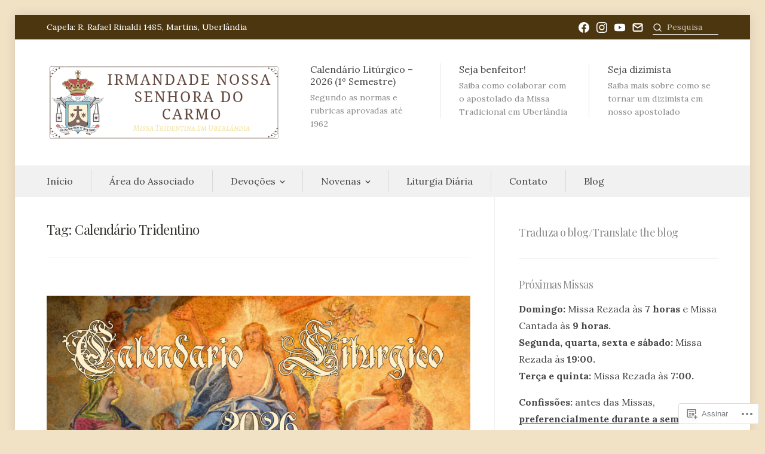

--- FILE ---
content_type: text/html; charset=UTF-8
request_url: https://irmandadedocarmo.org/tag/calendario-tridentino/
body_size: 49150
content:
<!DOCTYPE html>
<html lang="pt-BR">
<head>
<meta charset="UTF-8">
<meta name="viewport" content="width=device-width, initial-scale=1">

<title>Calendário Tridentino &#8211; Irmandade Nossa Senhora do Carmo</title>
<script type="text/javascript">
  WebFontConfig = {"google":{"families":["Playfair+Display:r:latin,latin-ext","Lora:r,i,b,bi:latin,latin-ext"]},"api_url":"https:\/\/fonts-api.wp.com\/css"};
  (function() {
    var wf = document.createElement('script');
    wf.src = '/wp-content/plugins/custom-fonts/js/webfont.js';
    wf.type = 'text/javascript';
    wf.async = 'true';
    var s = document.getElementsByTagName('script')[0];
    s.parentNode.insertBefore(wf, s);
	})();
</script><style id="jetpack-custom-fonts-css">.wf-active body, .wf-active button, .wf-active input, .wf-active select, .wf-active textarea{font-family:"Lora",serif}.wf-active pre{font-family:"Lora",serif}.wf-active code, .wf-active kbd, .wf-active tt, .wf-active var{font-family:"Lora",serif}.wf-active h1{font-style:normal;font-weight:400}.wf-active .site-title, .wf-active h1, .wf-active h2, .wf-active h3, .wf-active h4, .wf-active h5, .wf-active h6{font-weight:400;font-family:"Playfair Display",serif;font-style:normal}.wf-active .post-navigation .nav-title{font-style:normal;font-weight:400}.wf-active #masthead .site-title{font-style:normal;font-weight:400}.wf-active #featured-content .featured-slide .hentry .entry-title{font-style:normal;font-weight:400}.wf-active .front-block .front-block-header .front-block-title, .wf-active .page .front-block.featured-page .hentry .entry-title{font-style:normal;font-weight:400}.wf-active .brief-text, .wf-active .front-block.featured-page .hentry .sub-title, .wf-active .page .front-block.featured-page .grid-row .hentry .entry-title{font-style:normal;font-weight:400}.wf-active .page .front-blog-posts .hentry .entry-header .entry-title{font-style:normal;font-weight:400}.wf-active .widget .widget-title{font-style:normal;font-weight:400}.wf-active .archive .hentry .entry-title, .wf-active .blog .hentry .entry-title, .wf-active .search .hentry .entry-title{font-style:normal;font-weight:400}.wf-active .page .hentry .entry-header .entry-title, .wf-active .single .hentry .entry-header .entry-title{font-style:normal;font-weight:400}.wf-active .comments-area .comment-body h1, .wf-active .page .entry-content h1, .wf-active .single .entry-content h1{font-style:normal;font-weight:400}.wf-active .comments-area .comment-body h2, .wf-active .page .entry-content h2, .wf-active .single .entry-content h2{font-style:normal;font-weight:400}.wf-active .comments-area .comment-body h3, .wf-active .page .entry-content h3, .wf-active .single .entry-content h3{font-style:normal;font-weight:400}.wf-active .comments-area .comment-body h4, .wf-active .page .entry-content h4, .wf-active .single .entry-content h4{font-style:normal;font-weight:400}.wf-active .comments-area .comment-body h5, .wf-active .page .entry-content h5, .wf-active .single .entry-content h5{font-style:normal;font-weight:400}.wf-active .comments-area .comment-body h6, .wf-active .page .entry-content h6, .wf-active .single .entry-content h6{font-style:normal;font-weight:400}.wf-active .page-header .page-title{font-style:normal;font-weight:400}.wf-active #comments #reply-title, .wf-active #comments .comments-title{font-style:normal;font-weight:400}.wf-active .page .grid-row .hentry .entry-title{font-style:normal;font-weight:400}.wf-active .single-jetpack-testimonial .hentry .entry-header .entry-title{font-style:normal;font-weight:400}.wf-active #page div#jp-relatedposts h3.jp-relatedposts-headline, .wf-active #page div#jp-relatedposts h3.jp-relatedposts-headline em, .wf-active #page div.sharedaddy h3.sd-title{font-weight:400;font-style:normal}.wf-active #page div#jp-relatedposts h3.jp-relatedposts-headline, .wf-active #page div.sharedaddy h3.sd-title{font-style:normal;font-weight:400}</style>
<meta name='robots' content='max-image-preview:large' />

<!-- Async WordPress.com Remote Login -->
<script id="wpcom_remote_login_js">
var wpcom_remote_login_extra_auth = '';
function wpcom_remote_login_remove_dom_node_id( element_id ) {
	var dom_node = document.getElementById( element_id );
	if ( dom_node ) { dom_node.parentNode.removeChild( dom_node ); }
}
function wpcom_remote_login_remove_dom_node_classes( class_name ) {
	var dom_nodes = document.querySelectorAll( '.' + class_name );
	for ( var i = 0; i < dom_nodes.length; i++ ) {
		dom_nodes[ i ].parentNode.removeChild( dom_nodes[ i ] );
	}
}
function wpcom_remote_login_final_cleanup() {
	wpcom_remote_login_remove_dom_node_classes( "wpcom_remote_login_msg" );
	wpcom_remote_login_remove_dom_node_id( "wpcom_remote_login_key" );
	wpcom_remote_login_remove_dom_node_id( "wpcom_remote_login_validate" );
	wpcom_remote_login_remove_dom_node_id( "wpcom_remote_login_js" );
	wpcom_remote_login_remove_dom_node_id( "wpcom_request_access_iframe" );
	wpcom_remote_login_remove_dom_node_id( "wpcom_request_access_styles" );
}

// Watch for messages back from the remote login
window.addEventListener( "message", function( e ) {
	if ( e.origin === "https://r-login.wordpress.com" ) {
		var data = {};
		try {
			data = JSON.parse( e.data );
		} catch( e ) {
			wpcom_remote_login_final_cleanup();
			return;
		}

		if ( data.msg === 'LOGIN' ) {
			// Clean up the login check iframe
			wpcom_remote_login_remove_dom_node_id( "wpcom_remote_login_key" );

			var id_regex = new RegExp( /^[0-9]+$/ );
			var token_regex = new RegExp( /^.*|.*|.*$/ );
			if (
				token_regex.test( data.token )
				&& id_regex.test( data.wpcomid )
			) {
				// We have everything we need to ask for a login
				var script = document.createElement( "script" );
				script.setAttribute( "id", "wpcom_remote_login_validate" );
				script.src = '/remote-login.php?wpcom_remote_login=validate'
					+ '&wpcomid=' + data.wpcomid
					+ '&token=' + encodeURIComponent( data.token )
					+ '&host=' + window.location.protocol
					+ '//' + window.location.hostname
					+ '&postid=28770'
					+ '&is_singular=';
				document.body.appendChild( script );
			}

			return;
		}

		// Safari ITP, not logged in, so redirect
		if ( data.msg === 'LOGIN-REDIRECT' ) {
			window.location = 'https://wordpress.com/log-in?redirect_to=' + window.location.href;
			return;
		}

		// Safari ITP, storage access failed, remove the request
		if ( data.msg === 'LOGIN-REMOVE' ) {
			var css_zap = 'html { -webkit-transition: margin-top 1s; transition: margin-top 1s; } /* 9001 */ html { margin-top: 0 !important; } * html body { margin-top: 0 !important; } @media screen and ( max-width: 782px ) { html { margin-top: 0 !important; } * html body { margin-top: 0 !important; } }';
			var style_zap = document.createElement( 'style' );
			style_zap.type = 'text/css';
			style_zap.appendChild( document.createTextNode( css_zap ) );
			document.body.appendChild( style_zap );

			var e = document.getElementById( 'wpcom_request_access_iframe' );
			e.parentNode.removeChild( e );

			document.cookie = 'wordpress_com_login_access=denied; path=/; max-age=31536000';

			return;
		}

		// Safari ITP
		if ( data.msg === 'REQUEST_ACCESS' ) {
			console.log( 'request access: safari' );

			// Check ITP iframe enable/disable knob
			if ( wpcom_remote_login_extra_auth !== 'safari_itp_iframe' ) {
				return;
			}

			// If we are in a "private window" there is no ITP.
			var private_window = false;
			try {
				var opendb = window.openDatabase( null, null, null, null );
			} catch( e ) {
				private_window = true;
			}

			if ( private_window ) {
				console.log( 'private window' );
				return;
			}

			var iframe = document.createElement( 'iframe' );
			iframe.id = 'wpcom_request_access_iframe';
			iframe.setAttribute( 'scrolling', 'no' );
			iframe.setAttribute( 'sandbox', 'allow-storage-access-by-user-activation allow-scripts allow-same-origin allow-top-navigation-by-user-activation' );
			iframe.src = 'https://r-login.wordpress.com/remote-login.php?wpcom_remote_login=request_access&origin=' + encodeURIComponent( data.origin ) + '&wpcomid=' + encodeURIComponent( data.wpcomid );

			var css = 'html { -webkit-transition: margin-top 1s; transition: margin-top 1s; } /* 9001 */ html { margin-top: 46px !important; } * html body { margin-top: 46px !important; } @media screen and ( max-width: 660px ) { html { margin-top: 71px !important; } * html body { margin-top: 71px !important; } #wpcom_request_access_iframe { display: block; height: 71px !important; } } #wpcom_request_access_iframe { border: 0px; height: 46px; position: fixed; top: 0; left: 0; width: 100%; min-width: 100%; z-index: 99999; background: #23282d; } ';

			var style = document.createElement( 'style' );
			style.type = 'text/css';
			style.id = 'wpcom_request_access_styles';
			style.appendChild( document.createTextNode( css ) );
			document.body.appendChild( style );

			document.body.appendChild( iframe );
		}

		if ( data.msg === 'DONE' ) {
			wpcom_remote_login_final_cleanup();
		}
	}
}, false );

// Inject the remote login iframe after the page has had a chance to load
// more critical resources
window.addEventListener( "DOMContentLoaded", function( e ) {
	var iframe = document.createElement( "iframe" );
	iframe.style.display = "none";
	iframe.setAttribute( "scrolling", "no" );
	iframe.setAttribute( "id", "wpcom_remote_login_key" );
	iframe.src = "https://r-login.wordpress.com/remote-login.php"
		+ "?wpcom_remote_login=key"
		+ "&origin=aHR0cHM6Ly9pcm1hbmRhZGVkb2Nhcm1vLm9yZw%3D%3D"
		+ "&wpcomid=39979808"
		+ "&time=" + Math.floor( Date.now() / 1000 );
	document.body.appendChild( iframe );
}, false );
</script>
<link rel='dns-prefetch' href='//s0.wp.com' />
<link rel='dns-prefetch' href='//fonts-api.wp.com' />
<link rel="alternate" type="application/rss+xml" title="Feed para Irmandade Nossa Senhora do Carmo &raquo;" href="https://irmandadedocarmo.org/feed/" />
<link rel="alternate" type="application/rss+xml" title="Feed de comentários para Irmandade Nossa Senhora do Carmo &raquo;" href="https://irmandadedocarmo.org/comments/feed/" />
<link rel="alternate" type="application/rss+xml" title="Feed de tag para Irmandade Nossa Senhora do Carmo &raquo; Calendário Tridentino" href="https://irmandadedocarmo.org/tag/calendario-tridentino/feed/" />
	<script type="text/javascript">
		/* <![CDATA[ */
		function addLoadEvent(func) {
			var oldonload = window.onload;
			if (typeof window.onload != 'function') {
				window.onload = func;
			} else {
				window.onload = function () {
					oldonload();
					func();
				}
			}
		}
		/* ]]> */
	</script>
	<style id='wp-emoji-styles-inline-css'>

	img.wp-smiley, img.emoji {
		display: inline !important;
		border: none !important;
		box-shadow: none !important;
		height: 1em !important;
		width: 1em !important;
		margin: 0 0.07em !important;
		vertical-align: -0.1em !important;
		background: none !important;
		padding: 0 !important;
	}
/*# sourceURL=wp-emoji-styles-inline-css */
</style>
<link crossorigin='anonymous' rel='stylesheet' id='all-css-2-1' href='/wp-content/plugins/gutenberg-core/v22.2.0/build/styles/block-library/style.css?m=1764855221i&cssminify=yes' type='text/css' media='all' />
<style id='wp-block-library-inline-css'>
.has-text-align-justify {
	text-align:justify;
}
.has-text-align-justify{text-align:justify;}

/*# sourceURL=wp-block-library-inline-css */
</style><style id='wp-block-paragraph-inline-css'>
.is-small-text{font-size:.875em}.is-regular-text{font-size:1em}.is-large-text{font-size:2.25em}.is-larger-text{font-size:3em}.has-drop-cap:not(:focus):first-letter{float:left;font-size:8.4em;font-style:normal;font-weight:100;line-height:.68;margin:.05em .1em 0 0;text-transform:uppercase}body.rtl .has-drop-cap:not(:focus):first-letter{float:none;margin-left:.1em}p.has-drop-cap.has-background{overflow:hidden}:root :where(p.has-background){padding:1.25em 2.375em}:where(p.has-text-color:not(.has-link-color)) a{color:inherit}p.has-text-align-left[style*="writing-mode:vertical-lr"],p.has-text-align-right[style*="writing-mode:vertical-rl"]{rotate:180deg}
/*# sourceURL=/wp-content/plugins/gutenberg-core/v22.2.0/build/styles/block-library/paragraph/style.css */
</style>
<style id='wp-block-separator-inline-css'>
@charset "UTF-8";.wp-block-separator{border:none;border-top:2px solid}:root :where(.wp-block-separator.is-style-dots){height:auto;line-height:1;text-align:center}:root :where(.wp-block-separator.is-style-dots):before{color:currentColor;content:"···";font-family:serif;font-size:1.5em;letter-spacing:2em;padding-left:2em}.wp-block-separator.is-style-dots{background:none!important;border:none!important}
/*# sourceURL=/wp-content/plugins/gutenberg-core/v22.2.0/build/styles/block-library/separator/style.css */
</style>
<style id='wp-block-table-inline-css'>
.wp-block-table{overflow-x:auto}.wp-block-table table{border-collapse:collapse;width:100%}.wp-block-table thead{border-bottom:3px solid}.wp-block-table tfoot{border-top:3px solid}.wp-block-table td,.wp-block-table th{border:1px solid;padding:.5em}.wp-block-table .has-fixed-layout{table-layout:fixed;width:100%}.wp-block-table .has-fixed-layout td,.wp-block-table .has-fixed-layout th{word-break:break-word}.wp-block-table.aligncenter,.wp-block-table.alignleft,.wp-block-table.alignright{display:table;width:auto}.wp-block-table.aligncenter td,.wp-block-table.aligncenter th,.wp-block-table.alignleft td,.wp-block-table.alignleft th,.wp-block-table.alignright td,.wp-block-table.alignright th{word-break:break-word}.wp-block-table .has-subtle-light-gray-background-color{background-color:#f3f4f5}.wp-block-table .has-subtle-pale-green-background-color{background-color:#e9fbe5}.wp-block-table .has-subtle-pale-blue-background-color{background-color:#e7f5fe}.wp-block-table .has-subtle-pale-pink-background-color{background-color:#fcf0ef}.wp-block-table.is-style-stripes{background-color:initial;border-collapse:inherit;border-spacing:0}.wp-block-table.is-style-stripes tbody tr:nth-child(odd){background-color:#f0f0f0}.wp-block-table.is-style-stripes.has-subtle-light-gray-background-color tbody tr:nth-child(odd){background-color:#f3f4f5}.wp-block-table.is-style-stripes.has-subtle-pale-green-background-color tbody tr:nth-child(odd){background-color:#e9fbe5}.wp-block-table.is-style-stripes.has-subtle-pale-blue-background-color tbody tr:nth-child(odd){background-color:#e7f5fe}.wp-block-table.is-style-stripes.has-subtle-pale-pink-background-color tbody tr:nth-child(odd){background-color:#fcf0ef}.wp-block-table.is-style-stripes td,.wp-block-table.is-style-stripes th{border-color:#0000}.wp-block-table.is-style-stripes{border-bottom:1px solid #f0f0f0}.wp-block-table .has-border-color td,.wp-block-table .has-border-color th,.wp-block-table .has-border-color tr,.wp-block-table .has-border-color>*{border-color:inherit}.wp-block-table table[style*=border-top-color] tr:first-child,.wp-block-table table[style*=border-top-color] tr:first-child td,.wp-block-table table[style*=border-top-color] tr:first-child th,.wp-block-table table[style*=border-top-color]>*,.wp-block-table table[style*=border-top-color]>* td,.wp-block-table table[style*=border-top-color]>* th{border-top-color:inherit}.wp-block-table table[style*=border-top-color] tr:not(:first-child){border-top-color:initial}.wp-block-table table[style*=border-right-color] td:last-child,.wp-block-table table[style*=border-right-color] th,.wp-block-table table[style*=border-right-color] tr,.wp-block-table table[style*=border-right-color]>*{border-right-color:inherit}.wp-block-table table[style*=border-bottom-color] tr:last-child,.wp-block-table table[style*=border-bottom-color] tr:last-child td,.wp-block-table table[style*=border-bottom-color] tr:last-child th,.wp-block-table table[style*=border-bottom-color]>*,.wp-block-table table[style*=border-bottom-color]>* td,.wp-block-table table[style*=border-bottom-color]>* th{border-bottom-color:inherit}.wp-block-table table[style*=border-bottom-color] tr:not(:last-child){border-bottom-color:initial}.wp-block-table table[style*=border-left-color] td:first-child,.wp-block-table table[style*=border-left-color] th,.wp-block-table table[style*=border-left-color] tr,.wp-block-table table[style*=border-left-color]>*{border-left-color:inherit}.wp-block-table table[style*=border-style] td,.wp-block-table table[style*=border-style] th,.wp-block-table table[style*=border-style] tr,.wp-block-table table[style*=border-style]>*{border-style:inherit}.wp-block-table table[style*=border-width] td,.wp-block-table table[style*=border-width] th,.wp-block-table table[style*=border-width] tr,.wp-block-table table[style*=border-width]>*{border-style:inherit;border-width:inherit}
/*# sourceURL=/wp-content/plugins/gutenberg-core/v22.2.0/build/styles/block-library/table/style.css */
</style>
<style id='wp-block-heading-inline-css'>
h1:where(.wp-block-heading).has-background,h2:where(.wp-block-heading).has-background,h3:where(.wp-block-heading).has-background,h4:where(.wp-block-heading).has-background,h5:where(.wp-block-heading).has-background,h6:where(.wp-block-heading).has-background{padding:1.25em 2.375em}h1.has-text-align-left[style*=writing-mode]:where([style*=vertical-lr]),h1.has-text-align-right[style*=writing-mode]:where([style*=vertical-rl]),h2.has-text-align-left[style*=writing-mode]:where([style*=vertical-lr]),h2.has-text-align-right[style*=writing-mode]:where([style*=vertical-rl]),h3.has-text-align-left[style*=writing-mode]:where([style*=vertical-lr]),h3.has-text-align-right[style*=writing-mode]:where([style*=vertical-rl]),h4.has-text-align-left[style*=writing-mode]:where([style*=vertical-lr]),h4.has-text-align-right[style*=writing-mode]:where([style*=vertical-rl]),h5.has-text-align-left[style*=writing-mode]:where([style*=vertical-lr]),h5.has-text-align-right[style*=writing-mode]:where([style*=vertical-rl]),h6.has-text-align-left[style*=writing-mode]:where([style*=vertical-lr]),h6.has-text-align-right[style*=writing-mode]:where([style*=vertical-rl]){rotate:180deg}
/*# sourceURL=/wp-content/plugins/gutenberg-core/v22.2.0/build/styles/block-library/heading/style.css */
</style>
<style id='global-styles-inline-css'>
:root{--wp--preset--aspect-ratio--square: 1;--wp--preset--aspect-ratio--4-3: 4/3;--wp--preset--aspect-ratio--3-4: 3/4;--wp--preset--aspect-ratio--3-2: 3/2;--wp--preset--aspect-ratio--2-3: 2/3;--wp--preset--aspect-ratio--16-9: 16/9;--wp--preset--aspect-ratio--9-16: 9/16;--wp--preset--color--black: #000000;--wp--preset--color--cyan-bluish-gray: #abb8c3;--wp--preset--color--white: #ffffff;--wp--preset--color--pale-pink: #f78da7;--wp--preset--color--vivid-red: #cf2e2e;--wp--preset--color--luminous-vivid-orange: #ff6900;--wp--preset--color--luminous-vivid-amber: #fcb900;--wp--preset--color--light-green-cyan: #7bdcb5;--wp--preset--color--vivid-green-cyan: #00d084;--wp--preset--color--pale-cyan-blue: #8ed1fc;--wp--preset--color--vivid-cyan-blue: #0693e3;--wp--preset--color--vivid-purple: #9b51e0;--wp--preset--gradient--vivid-cyan-blue-to-vivid-purple: linear-gradient(135deg,rgb(6,147,227) 0%,rgb(155,81,224) 100%);--wp--preset--gradient--light-green-cyan-to-vivid-green-cyan: linear-gradient(135deg,rgb(122,220,180) 0%,rgb(0,208,130) 100%);--wp--preset--gradient--luminous-vivid-amber-to-luminous-vivid-orange: linear-gradient(135deg,rgb(252,185,0) 0%,rgb(255,105,0) 100%);--wp--preset--gradient--luminous-vivid-orange-to-vivid-red: linear-gradient(135deg,rgb(255,105,0) 0%,rgb(207,46,46) 100%);--wp--preset--gradient--very-light-gray-to-cyan-bluish-gray: linear-gradient(135deg,rgb(238,238,238) 0%,rgb(169,184,195) 100%);--wp--preset--gradient--cool-to-warm-spectrum: linear-gradient(135deg,rgb(74,234,220) 0%,rgb(151,120,209) 20%,rgb(207,42,186) 40%,rgb(238,44,130) 60%,rgb(251,105,98) 80%,rgb(254,248,76) 100%);--wp--preset--gradient--blush-light-purple: linear-gradient(135deg,rgb(255,206,236) 0%,rgb(152,150,240) 100%);--wp--preset--gradient--blush-bordeaux: linear-gradient(135deg,rgb(254,205,165) 0%,rgb(254,45,45) 50%,rgb(107,0,62) 100%);--wp--preset--gradient--luminous-dusk: linear-gradient(135deg,rgb(255,203,112) 0%,rgb(199,81,192) 50%,rgb(65,88,208) 100%);--wp--preset--gradient--pale-ocean: linear-gradient(135deg,rgb(255,245,203) 0%,rgb(182,227,212) 50%,rgb(51,167,181) 100%);--wp--preset--gradient--electric-grass: linear-gradient(135deg,rgb(202,248,128) 0%,rgb(113,206,126) 100%);--wp--preset--gradient--midnight: linear-gradient(135deg,rgb(2,3,129) 0%,rgb(40,116,252) 100%);--wp--preset--font-size--small: 14.224px;--wp--preset--font-size--medium: 20.256px;--wp--preset--font-size--large: 25.632px;--wp--preset--font-size--x-large: 42px;--wp--preset--font-size--huge: 32.432px;--wp--preset--font-family--albert-sans: 'Albert Sans', sans-serif;--wp--preset--font-family--alegreya: Alegreya, serif;--wp--preset--font-family--arvo: Arvo, serif;--wp--preset--font-family--bodoni-moda: 'Bodoni Moda', serif;--wp--preset--font-family--bricolage-grotesque: 'Bricolage Grotesque', sans-serif;--wp--preset--font-family--cabin: Cabin, sans-serif;--wp--preset--font-family--chivo: Chivo, sans-serif;--wp--preset--font-family--commissioner: Commissioner, sans-serif;--wp--preset--font-family--cormorant: Cormorant, serif;--wp--preset--font-family--courier-prime: 'Courier Prime', monospace;--wp--preset--font-family--crimson-pro: 'Crimson Pro', serif;--wp--preset--font-family--dm-mono: 'DM Mono', monospace;--wp--preset--font-family--dm-sans: 'DM Sans', sans-serif;--wp--preset--font-family--dm-serif-display: 'DM Serif Display', serif;--wp--preset--font-family--domine: Domine, serif;--wp--preset--font-family--eb-garamond: 'EB Garamond', serif;--wp--preset--font-family--epilogue: Epilogue, sans-serif;--wp--preset--font-family--fahkwang: Fahkwang, sans-serif;--wp--preset--font-family--figtree: Figtree, sans-serif;--wp--preset--font-family--fira-sans: 'Fira Sans', sans-serif;--wp--preset--font-family--fjalla-one: 'Fjalla One', sans-serif;--wp--preset--font-family--fraunces: Fraunces, serif;--wp--preset--font-family--gabarito: Gabarito, system-ui;--wp--preset--font-family--ibm-plex-mono: 'IBM Plex Mono', monospace;--wp--preset--font-family--ibm-plex-sans: 'IBM Plex Sans', sans-serif;--wp--preset--font-family--ibarra-real-nova: 'Ibarra Real Nova', serif;--wp--preset--font-family--instrument-serif: 'Instrument Serif', serif;--wp--preset--font-family--inter: Inter, sans-serif;--wp--preset--font-family--josefin-sans: 'Josefin Sans', sans-serif;--wp--preset--font-family--jost: Jost, sans-serif;--wp--preset--font-family--libre-baskerville: 'Libre Baskerville', serif;--wp--preset--font-family--libre-franklin: 'Libre Franklin', sans-serif;--wp--preset--font-family--literata: Literata, serif;--wp--preset--font-family--lora: Lora, serif;--wp--preset--font-family--merriweather: Merriweather, serif;--wp--preset--font-family--montserrat: Montserrat, sans-serif;--wp--preset--font-family--newsreader: Newsreader, serif;--wp--preset--font-family--noto-sans-mono: 'Noto Sans Mono', sans-serif;--wp--preset--font-family--nunito: Nunito, sans-serif;--wp--preset--font-family--open-sans: 'Open Sans', sans-serif;--wp--preset--font-family--overpass: Overpass, sans-serif;--wp--preset--font-family--pt-serif: 'PT Serif', serif;--wp--preset--font-family--petrona: Petrona, serif;--wp--preset--font-family--piazzolla: Piazzolla, serif;--wp--preset--font-family--playfair-display: 'Playfair Display', serif;--wp--preset--font-family--plus-jakarta-sans: 'Plus Jakarta Sans', sans-serif;--wp--preset--font-family--poppins: Poppins, sans-serif;--wp--preset--font-family--raleway: Raleway, sans-serif;--wp--preset--font-family--roboto: Roboto, sans-serif;--wp--preset--font-family--roboto-slab: 'Roboto Slab', serif;--wp--preset--font-family--rubik: Rubik, sans-serif;--wp--preset--font-family--rufina: Rufina, serif;--wp--preset--font-family--sora: Sora, sans-serif;--wp--preset--font-family--source-sans-3: 'Source Sans 3', sans-serif;--wp--preset--font-family--source-serif-4: 'Source Serif 4', serif;--wp--preset--font-family--space-mono: 'Space Mono', monospace;--wp--preset--font-family--syne: Syne, sans-serif;--wp--preset--font-family--texturina: Texturina, serif;--wp--preset--font-family--urbanist: Urbanist, sans-serif;--wp--preset--font-family--work-sans: 'Work Sans', sans-serif;--wp--preset--spacing--20: 0.44rem;--wp--preset--spacing--30: 0.67rem;--wp--preset--spacing--40: 1rem;--wp--preset--spacing--50: 1.5rem;--wp--preset--spacing--60: 2.25rem;--wp--preset--spacing--70: 3.38rem;--wp--preset--spacing--80: 5.06rem;--wp--preset--shadow--natural: 6px 6px 9px rgba(0, 0, 0, 0.2);--wp--preset--shadow--deep: 12px 12px 50px rgba(0, 0, 0, 0.4);--wp--preset--shadow--sharp: 6px 6px 0px rgba(0, 0, 0, 0.2);--wp--preset--shadow--outlined: 6px 6px 0px -3px rgb(255, 255, 255), 6px 6px rgb(0, 0, 0);--wp--preset--shadow--crisp: 6px 6px 0px rgb(0, 0, 0);}:where(.is-layout-flex){gap: 0.5em;}:where(.is-layout-grid){gap: 0.5em;}body .is-layout-flex{display: flex;}.is-layout-flex{flex-wrap: wrap;align-items: center;}.is-layout-flex > :is(*, div){margin: 0;}body .is-layout-grid{display: grid;}.is-layout-grid > :is(*, div){margin: 0;}:where(.wp-block-columns.is-layout-flex){gap: 2em;}:where(.wp-block-columns.is-layout-grid){gap: 2em;}:where(.wp-block-post-template.is-layout-flex){gap: 1.25em;}:where(.wp-block-post-template.is-layout-grid){gap: 1.25em;}.has-black-color{color: var(--wp--preset--color--black) !important;}.has-cyan-bluish-gray-color{color: var(--wp--preset--color--cyan-bluish-gray) !important;}.has-white-color{color: var(--wp--preset--color--white) !important;}.has-pale-pink-color{color: var(--wp--preset--color--pale-pink) !important;}.has-vivid-red-color{color: var(--wp--preset--color--vivid-red) !important;}.has-luminous-vivid-orange-color{color: var(--wp--preset--color--luminous-vivid-orange) !important;}.has-luminous-vivid-amber-color{color: var(--wp--preset--color--luminous-vivid-amber) !important;}.has-light-green-cyan-color{color: var(--wp--preset--color--light-green-cyan) !important;}.has-vivid-green-cyan-color{color: var(--wp--preset--color--vivid-green-cyan) !important;}.has-pale-cyan-blue-color{color: var(--wp--preset--color--pale-cyan-blue) !important;}.has-vivid-cyan-blue-color{color: var(--wp--preset--color--vivid-cyan-blue) !important;}.has-vivid-purple-color{color: var(--wp--preset--color--vivid-purple) !important;}.has-black-background-color{background-color: var(--wp--preset--color--black) !important;}.has-cyan-bluish-gray-background-color{background-color: var(--wp--preset--color--cyan-bluish-gray) !important;}.has-white-background-color{background-color: var(--wp--preset--color--white) !important;}.has-pale-pink-background-color{background-color: var(--wp--preset--color--pale-pink) !important;}.has-vivid-red-background-color{background-color: var(--wp--preset--color--vivid-red) !important;}.has-luminous-vivid-orange-background-color{background-color: var(--wp--preset--color--luminous-vivid-orange) !important;}.has-luminous-vivid-amber-background-color{background-color: var(--wp--preset--color--luminous-vivid-amber) !important;}.has-light-green-cyan-background-color{background-color: var(--wp--preset--color--light-green-cyan) !important;}.has-vivid-green-cyan-background-color{background-color: var(--wp--preset--color--vivid-green-cyan) !important;}.has-pale-cyan-blue-background-color{background-color: var(--wp--preset--color--pale-cyan-blue) !important;}.has-vivid-cyan-blue-background-color{background-color: var(--wp--preset--color--vivid-cyan-blue) !important;}.has-vivid-purple-background-color{background-color: var(--wp--preset--color--vivid-purple) !important;}.has-black-border-color{border-color: var(--wp--preset--color--black) !important;}.has-cyan-bluish-gray-border-color{border-color: var(--wp--preset--color--cyan-bluish-gray) !important;}.has-white-border-color{border-color: var(--wp--preset--color--white) !important;}.has-pale-pink-border-color{border-color: var(--wp--preset--color--pale-pink) !important;}.has-vivid-red-border-color{border-color: var(--wp--preset--color--vivid-red) !important;}.has-luminous-vivid-orange-border-color{border-color: var(--wp--preset--color--luminous-vivid-orange) !important;}.has-luminous-vivid-amber-border-color{border-color: var(--wp--preset--color--luminous-vivid-amber) !important;}.has-light-green-cyan-border-color{border-color: var(--wp--preset--color--light-green-cyan) !important;}.has-vivid-green-cyan-border-color{border-color: var(--wp--preset--color--vivid-green-cyan) !important;}.has-pale-cyan-blue-border-color{border-color: var(--wp--preset--color--pale-cyan-blue) !important;}.has-vivid-cyan-blue-border-color{border-color: var(--wp--preset--color--vivid-cyan-blue) !important;}.has-vivid-purple-border-color{border-color: var(--wp--preset--color--vivid-purple) !important;}.has-vivid-cyan-blue-to-vivid-purple-gradient-background{background: var(--wp--preset--gradient--vivid-cyan-blue-to-vivid-purple) !important;}.has-light-green-cyan-to-vivid-green-cyan-gradient-background{background: var(--wp--preset--gradient--light-green-cyan-to-vivid-green-cyan) !important;}.has-luminous-vivid-amber-to-luminous-vivid-orange-gradient-background{background: var(--wp--preset--gradient--luminous-vivid-amber-to-luminous-vivid-orange) !important;}.has-luminous-vivid-orange-to-vivid-red-gradient-background{background: var(--wp--preset--gradient--luminous-vivid-orange-to-vivid-red) !important;}.has-very-light-gray-to-cyan-bluish-gray-gradient-background{background: var(--wp--preset--gradient--very-light-gray-to-cyan-bluish-gray) !important;}.has-cool-to-warm-spectrum-gradient-background{background: var(--wp--preset--gradient--cool-to-warm-spectrum) !important;}.has-blush-light-purple-gradient-background{background: var(--wp--preset--gradient--blush-light-purple) !important;}.has-blush-bordeaux-gradient-background{background: var(--wp--preset--gradient--blush-bordeaux) !important;}.has-luminous-dusk-gradient-background{background: var(--wp--preset--gradient--luminous-dusk) !important;}.has-pale-ocean-gradient-background{background: var(--wp--preset--gradient--pale-ocean) !important;}.has-electric-grass-gradient-background{background: var(--wp--preset--gradient--electric-grass) !important;}.has-midnight-gradient-background{background: var(--wp--preset--gradient--midnight) !important;}.has-small-font-size{font-size: var(--wp--preset--font-size--small) !important;}.has-medium-font-size{font-size: var(--wp--preset--font-size--medium) !important;}.has-large-font-size{font-size: var(--wp--preset--font-size--large) !important;}.has-x-large-font-size{font-size: var(--wp--preset--font-size--x-large) !important;}.has-albert-sans-font-family{font-family: var(--wp--preset--font-family--albert-sans) !important;}.has-alegreya-font-family{font-family: var(--wp--preset--font-family--alegreya) !important;}.has-arvo-font-family{font-family: var(--wp--preset--font-family--arvo) !important;}.has-bodoni-moda-font-family{font-family: var(--wp--preset--font-family--bodoni-moda) !important;}.has-bricolage-grotesque-font-family{font-family: var(--wp--preset--font-family--bricolage-grotesque) !important;}.has-cabin-font-family{font-family: var(--wp--preset--font-family--cabin) !important;}.has-chivo-font-family{font-family: var(--wp--preset--font-family--chivo) !important;}.has-commissioner-font-family{font-family: var(--wp--preset--font-family--commissioner) !important;}.has-cormorant-font-family{font-family: var(--wp--preset--font-family--cormorant) !important;}.has-courier-prime-font-family{font-family: var(--wp--preset--font-family--courier-prime) !important;}.has-crimson-pro-font-family{font-family: var(--wp--preset--font-family--crimson-pro) !important;}.has-dm-mono-font-family{font-family: var(--wp--preset--font-family--dm-mono) !important;}.has-dm-sans-font-family{font-family: var(--wp--preset--font-family--dm-sans) !important;}.has-dm-serif-display-font-family{font-family: var(--wp--preset--font-family--dm-serif-display) !important;}.has-domine-font-family{font-family: var(--wp--preset--font-family--domine) !important;}.has-eb-garamond-font-family{font-family: var(--wp--preset--font-family--eb-garamond) !important;}.has-epilogue-font-family{font-family: var(--wp--preset--font-family--epilogue) !important;}.has-fahkwang-font-family{font-family: var(--wp--preset--font-family--fahkwang) !important;}.has-figtree-font-family{font-family: var(--wp--preset--font-family--figtree) !important;}.has-fira-sans-font-family{font-family: var(--wp--preset--font-family--fira-sans) !important;}.has-fjalla-one-font-family{font-family: var(--wp--preset--font-family--fjalla-one) !important;}.has-fraunces-font-family{font-family: var(--wp--preset--font-family--fraunces) !important;}.has-gabarito-font-family{font-family: var(--wp--preset--font-family--gabarito) !important;}.has-ibm-plex-mono-font-family{font-family: var(--wp--preset--font-family--ibm-plex-mono) !important;}.has-ibm-plex-sans-font-family{font-family: var(--wp--preset--font-family--ibm-plex-sans) !important;}.has-ibarra-real-nova-font-family{font-family: var(--wp--preset--font-family--ibarra-real-nova) !important;}.has-instrument-serif-font-family{font-family: var(--wp--preset--font-family--instrument-serif) !important;}.has-inter-font-family{font-family: var(--wp--preset--font-family--inter) !important;}.has-josefin-sans-font-family{font-family: var(--wp--preset--font-family--josefin-sans) !important;}.has-jost-font-family{font-family: var(--wp--preset--font-family--jost) !important;}.has-libre-baskerville-font-family{font-family: var(--wp--preset--font-family--libre-baskerville) !important;}.has-libre-franklin-font-family{font-family: var(--wp--preset--font-family--libre-franklin) !important;}.has-literata-font-family{font-family: var(--wp--preset--font-family--literata) !important;}.has-lora-font-family{font-family: var(--wp--preset--font-family--lora) !important;}.has-merriweather-font-family{font-family: var(--wp--preset--font-family--merriweather) !important;}.has-montserrat-font-family{font-family: var(--wp--preset--font-family--montserrat) !important;}.has-newsreader-font-family{font-family: var(--wp--preset--font-family--newsreader) !important;}.has-noto-sans-mono-font-family{font-family: var(--wp--preset--font-family--noto-sans-mono) !important;}.has-nunito-font-family{font-family: var(--wp--preset--font-family--nunito) !important;}.has-open-sans-font-family{font-family: var(--wp--preset--font-family--open-sans) !important;}.has-overpass-font-family{font-family: var(--wp--preset--font-family--overpass) !important;}.has-pt-serif-font-family{font-family: var(--wp--preset--font-family--pt-serif) !important;}.has-petrona-font-family{font-family: var(--wp--preset--font-family--petrona) !important;}.has-piazzolla-font-family{font-family: var(--wp--preset--font-family--piazzolla) !important;}.has-playfair-display-font-family{font-family: var(--wp--preset--font-family--playfair-display) !important;}.has-plus-jakarta-sans-font-family{font-family: var(--wp--preset--font-family--plus-jakarta-sans) !important;}.has-poppins-font-family{font-family: var(--wp--preset--font-family--poppins) !important;}.has-raleway-font-family{font-family: var(--wp--preset--font-family--raleway) !important;}.has-roboto-font-family{font-family: var(--wp--preset--font-family--roboto) !important;}.has-roboto-slab-font-family{font-family: var(--wp--preset--font-family--roboto-slab) !important;}.has-rubik-font-family{font-family: var(--wp--preset--font-family--rubik) !important;}.has-rufina-font-family{font-family: var(--wp--preset--font-family--rufina) !important;}.has-sora-font-family{font-family: var(--wp--preset--font-family--sora) !important;}.has-source-sans-3-font-family{font-family: var(--wp--preset--font-family--source-sans-3) !important;}.has-source-serif-4-font-family{font-family: var(--wp--preset--font-family--source-serif-4) !important;}.has-space-mono-font-family{font-family: var(--wp--preset--font-family--space-mono) !important;}.has-syne-font-family{font-family: var(--wp--preset--font-family--syne) !important;}.has-texturina-font-family{font-family: var(--wp--preset--font-family--texturina) !important;}.has-urbanist-font-family{font-family: var(--wp--preset--font-family--urbanist) !important;}.has-work-sans-font-family{font-family: var(--wp--preset--font-family--work-sans) !important;}
/*# sourceURL=global-styles-inline-css */
</style>

<style id='classic-theme-styles-inline-css'>
/*! This file is auto-generated */
.wp-block-button__link{color:#fff;background-color:#32373c;border-radius:9999px;box-shadow:none;text-decoration:none;padding:calc(.667em + 2px) calc(1.333em + 2px);font-size:1.125em}.wp-block-file__button{background:#32373c;color:#fff;text-decoration:none}
/*# sourceURL=/wp-includes/css/classic-themes.min.css */
</style>
<link crossorigin='anonymous' rel='stylesheet' id='all-css-4-1' href='/_static/??-eJx9jUsOwjAMRC+EY6UgCAvEWZrEKoG4jWq3hduTLvisurFG1nszuBQIQ6/UK5Y8dakXDIPPQ3gINsY6Y0ESl0ww0mwOGJPolwDRVyYTRHb4V8QT/LpGqn8ura4EU0wtZeKKbWlLih1p1eWTQem5rZQ6A96XkUSgXk4Tg97qlqzelS/26KzbN835dH8DjlpbIA==&cssminify=yes' type='text/css' media='all' />
<link rel='stylesheet' id='prosperity-google-fonts-css' href='https://fonts-api.wp.com/css?family=Open+Sans%3A300%2C400%2C700%2C900%2C300italic%2C400italic%2C700italic&#038;subset=latin%2Clatin-ext%2Ccyrillic%2Ccyrillic-ext&#038;display=swap' media='all' />
<link crossorigin='anonymous' rel='stylesheet' id='all-css-6-1' href='/wp-content/themes/premium/prosperity/style.css?m=1630507115i&cssminify=yes' type='text/css' media='all' />
<style id='prosperity-style-inline-css'>
.posted-on, .byline, .comments-link { clip: rect(1px, 1px, 1px, 1px); height: 1px; position: absolute; overflow: hidden; width: 1px; }
/*# sourceURL=prosperity-style-inline-css */
</style>
<link crossorigin='anonymous' rel='stylesheet' id='print-css-7-1' href='/wp-content/themes/premium/prosperity/assets/css/print-style.css?m=1571241828i&cssminify=yes' type='text/css' media='print' />
<link crossorigin='anonymous' rel='stylesheet' id='all-css-8-1' href='/_static/??-eJydjEkKgDAQBD+kjgskJ/EtIbZLJGbIjIi/N37BU9FUU3Rz7dOpOJV0Q4QQZ8T9ioVJGHnXh5wIVMhLsW4tn20B5qbsiv4FApSdP77EFMfO9IOxth3a8ALr4zYB&cssminify=yes' type='text/css' media='all' />
<style id='jetpack_facebook_likebox-inline-css'>
.widget_facebook_likebox {
	overflow: hidden;
}

/*# sourceURL=/wp-content/mu-plugins/jetpack-plugin/sun/modules/widgets/facebook-likebox/style.css */
</style>
<link crossorigin='anonymous' rel='stylesheet' id='all-css-10-1' href='/_static/??-eJzTLy/QTc7PK0nNK9HPLdUtyClNz8wr1i9KTcrJTwcy0/WTi5G5ekCujj52Temp+bo5+cmJJZn5eSgc3bScxMwikFb7XFtDE1NLExMLc0OTLACohS2q&cssminify=yes' type='text/css' media='all' />
<style id='jetpack-global-styles-frontend-style-inline-css'>
:root { --font-headings: unset; --font-base: unset; --font-headings-default: -apple-system,BlinkMacSystemFont,"Segoe UI",Roboto,Oxygen-Sans,Ubuntu,Cantarell,"Helvetica Neue",sans-serif; --font-base-default: -apple-system,BlinkMacSystemFont,"Segoe UI",Roboto,Oxygen-Sans,Ubuntu,Cantarell,"Helvetica Neue",sans-serif;}
/*# sourceURL=jetpack-global-styles-frontend-style-inline-css */
</style>
<link crossorigin='anonymous' rel='stylesheet' id='all-css-12-1' href='/wp-content/themes/h4/global.css?m=1420737423i&cssminify=yes' type='text/css' media='all' />
<script type="text/javascript" id="wpcom-actionbar-placeholder-js-extra">
/* <![CDATA[ */
var actionbardata = {"siteID":"39979808","postID":"0","siteURL":"https://irmandadedocarmo.org","xhrURL":"https://irmandadedocarmo.org/wp-admin/admin-ajax.php","nonce":"8d63a61e57","isLoggedIn":"","statusMessage":"","subsEmailDefault":"instantly","proxyScriptUrl":"https://s0.wp.com/wp-content/js/wpcom-proxy-request.js?m=1513050504i&amp;ver=20211021","i18n":{"followedText":"Novas publica\u00e7\u00f5es deste site agora aparecer\u00e3o no seu \u003Ca href=\"https://wordpress.com/reader\"\u003ELeitor\u003C/a\u003E","foldBar":"Esconder esta barra","unfoldBar":"Mostrar esta barra","shortLinkCopied":"Link curto copiado."}};
//# sourceURL=wpcom-actionbar-placeholder-js-extra
/* ]]> */
</script>
<script type="text/javascript" id="jetpack-mu-wpcom-settings-js-before">
/* <![CDATA[ */
var JETPACK_MU_WPCOM_SETTINGS = {"assetsUrl":"https://s0.wp.com/wp-content/mu-plugins/jetpack-mu-wpcom-plugin/sun/jetpack_vendor/automattic/jetpack-mu-wpcom/src/build/"};
//# sourceURL=jetpack-mu-wpcom-settings-js-before
/* ]]> */
</script>
<script crossorigin='anonymous' type='text/javascript'  src='/wp-content/js/rlt-proxy.js?m=1720530689i'></script>
<script type="text/javascript" id="rlt-proxy-js-after">
/* <![CDATA[ */
	rltInitialize( {"token":null,"iframeOrigins":["https:\/\/widgets.wp.com"]} );
//# sourceURL=rlt-proxy-js-after
/* ]]> */
</script>
<link rel="EditURI" type="application/rsd+xml" title="RSD" href="https://missatridentinaemuberlandia.wordpress.com/xmlrpc.php?rsd" />
<meta name="generator" content="WordPress.com" />
		<!-- Custom Logo: hide header text -->
		<style id="custom-logo-css" type="text/css">
			.site-title, .site-description {
				position: absolute;
				clip-path: inset(50%);
			}
		</style>
		
<!-- Jetpack Open Graph Tags -->
<meta property="og:type" content="website" />
<meta property="og:title" content="Calendário Tridentino &#8211; Irmandade Nossa Senhora do Carmo" />
<meta property="og:url" content="https://irmandadedocarmo.org/tag/calendario-tridentino/" />
<meta property="og:site_name" content="Irmandade Nossa Senhora do Carmo" />
<meta property="og:image" content="https://secure.gravatar.com/blavatar/5307a2f103ea30299b2ff9746684e2ea09eaabb7dcaf4be7af370597ce4193dd?s=200&#038;ts=1768958239" />
<meta property="og:image:width" content="200" />
<meta property="og:image:height" content="200" />
<meta property="og:image:alt" content="" />
<meta property="og:locale" content="pt_BR" />

<!-- End Jetpack Open Graph Tags -->
<link rel="shortcut icon" type="image/x-icon" href="https://secure.gravatar.com/blavatar/5307a2f103ea30299b2ff9746684e2ea09eaabb7dcaf4be7af370597ce4193dd?s=32" sizes="16x16" />
<link rel="icon" type="image/x-icon" href="https://secure.gravatar.com/blavatar/5307a2f103ea30299b2ff9746684e2ea09eaabb7dcaf4be7af370597ce4193dd?s=32" sizes="16x16" />
<link rel="apple-touch-icon" href="https://secure.gravatar.com/blavatar/5307a2f103ea30299b2ff9746684e2ea09eaabb7dcaf4be7af370597ce4193dd?s=114" />
<link rel='openid.server' href='https://irmandadedocarmo.org/?openidserver=1' />
<link rel='openid.delegate' href='https://irmandadedocarmo.org/' />
<link rel="search" type="application/opensearchdescription+xml" href="https://irmandadedocarmo.org/osd.xml" title="Irmandade Nossa Senhora do Carmo" />
<link rel="search" type="application/opensearchdescription+xml" href="https://s1.wp.com/opensearch.xml" title="WordPress.com" />
<meta name="theme-color" content="#f1e1c5" />
<meta name="description" content="Posts sobre Calendário Tridentino escritos por blogirmandadedocarmo2 em Diretoria de Comunicação" />
<style type="text/css" id="custom-background-css">
body.custom-background { background-color: #f1e1c5; }
</style>
	<style type="text/css" id="custom-colors-css">	input[type=text] {
		border: 1px solid rgba( 0,0,0,0.2 );
	}

	button:focus,
	input[type="submit"]:focus,
	input[type="text"]:focus,
	input[type="email"]:focus,
	input[type="url"]:focus,
	input[type="password"]:focus,
	input[type="search"]:focus,
	textarea:focus {
		box-shadow: 0 0 5px rgba(255,255,255,0.6);
	}

	.footer-widgets .widget.widget_search .search-field {
		box-shadow: 0 0 1px rgba(0,0,0,0.5);
	}

	#featured-content .featured-slide .hentry.has-post-thumbnail .inner-hentry:before {
		opacity: 0.8;
		width: 150%;
	}

	#featured-content .featured-slide .hentry.has-post-thumbnail .inner-hentry {
		background-color: transparent;
	}

	#featured-content .featured-slide .hentry.has-post-thumbnail .inner-hentry .entry-title,
	#featured-content .featured-slide .hentry.has-post-thumbnail .inner-hentry .entry-summary {
		position: relative;
		z-index: 4;
	}

	#featured-content .featured-slide .hentry .inner-hentry pre,
	#featured-content .featured-slide .hentry.has-post-thumbnail .inner-hentry,
	#featured-content .featured-slide .hentry.has-post-thumbnail .inner-hentry:before,
	#featured-content .inner-hentry .table-striped tbody tr:nth-of-type(odd) {
		color: #fff;
	}

#colophon,
		#colophon a,
		#colophon a:hover,
		#colophon .widget.widget_authors li strong,
		#colophon .social-list li a::before,
		#colophon .footer-widgets .widget-title,
		#colophon .footer-widgets a:hover { color: #FFFFFF;}
body { background-color: #f1e1c5;}
#colophon { background-color: #4b3610;}
#featured-content .featured-slide .hentry.has-post-thumbnail .inner-hentry:before { background-color: #4B3610;}
button,
		input[type="button"],
		input[type="reset"],
		input[type="submit"],
		.more-link-container .more-link,
		.site-content a.primary-button,
		#infinite-handle span,
		.navigation.paging-navigation .current,
		.navigation.paging-navigation a:hover,
		#masthead .top-bar,
		#toggle-sidebar .search-form .search-submit,
		.brief-text,
		.blog .hentry.format-link,
		.archive .hentry.format-link,
		#page .mejs-controls .mejs-time-rail .mejs-time-current,
		#page .mejs-controls .mejs-horizontal-volume-slider .mejs-horizontal-volume-current,
		#comments .bypostauthor > .comment-body .comment-author .fn:after { background-color: #4b3610;}
button:hover,
		.more-link-container .more-link:hover,
		.site-content a.primary-button:hover,
		#infinite-handle span:hover,
		input[type="button"]:hover,
		input[type="reset"]:hover,
		input[type="submit"]:hover { background-color: #36270B;}
a,
		#page #flickr_badge_uber_wrapper a:link,
		#page #flickr_badge_uber_wrapper a:active,
		 #page #flickr_badge_uber_wrapper a:visited,
		.post-navigation a:hover,
		.hentry .entry-header a:hover,
		.hentry .entry-footer a:hover,
		.single .entry-content p span.dropcap,
		.page .entry-content p span.dropcap { color: #4B3610;}
button,
		input[type="button"],
		input[type="reset"],
		input[type="submit"],
		.more-link-container .more-link,
		.site-content a.primary-button,
		#infinite-handle span,
		.navigation.paging-navigation .current,
		.navigation.paging-navigation a:hover,
		#masthead .top-bar,
		#toggle-sidebar .search-form .search-submit,
		.brief-text,
		.brief-text a,
		.blog .hentry.format-link,
		.archive .hentry.format-link,
		.header-social-menu .social-list li a::before { color: #FFFFFF;}
#masthead .top-bar .search-form .search-field { border-color: #FFFFFF;}
a:hover,
		#page #flickr_badge_uber_wrapper a:hover { color: #6D6D6D;}
</style>
			<link rel="stylesheet" id="custom-css-css" type="text/css" href="https://s0.wp.com/?custom-css=1&#038;csblog=2HKzC&#038;cscache=6&#038;csrev=24" />
			<!-- Jetpack Google Analytics -->
			<script type='text/javascript'>
				var _gaq = _gaq || [];
				_gaq.push(['_setAccount', 'UA-155192381-1']);
_gaq.push(['_trackPageview']);
				(function() {
					var ga = document.createElement('script'); ga.type = 'text/javascript'; ga.async = true;
					ga.src = ('https:' === document.location.protocol ? 'https://ssl' : 'http://www') + '.google-analytics.com/ga.js';
					var s = document.getElementsByTagName('script')[0]; s.parentNode.insertBefore(ga, s);
				})();
			</script>
			<!-- End Jetpack Google Analytics -->
<link crossorigin='anonymous' rel='stylesheet' id='all-css-0-3' href='/_static/??-eJyVjssKwkAMRX/INowP1IX4KdKmg6SdScJkQn+/FR/gTpfncjhcmLVB4Rq5QvZGk9+JDcZYtcPpxWDOcCNG6JPgZGAzaSwtmm3g50CWwVM0wK6IW0wf5z382XseckrDir1hIa0kq/tFbSZ+hK/5Eo6H3fkU9mE7Lr2lXSA=&cssminify=yes' type='text/css' media='all' />
</head>

<body class="archive tag tag-calendario-tridentino tag-692311678 custom-background wp-custom-logo wp-embed-responsive wp-theme-premiumprosperity customizer-styles-applied group-blog hfeed has-sidebar has-custom-background jetpack-reblog-enabled date-hidden author-hidden comment-hidden custom-colors">
<div id="page" class="site">
	<a class="skip-link screen-reader-text" href="#content">Ir para conteúdo</a>

	<div id="toggle-sidebar" class="toggle-sidebar" aria-hidden="true">
		<div class="inner-panel">
			<button id="close-toggle-sidebar" class="close-toggle-sidebar-button toggle-sidebar-buttons th-flex th-items-center th-w-full" type="button">
				<svg class="svg-icon th-fill-current" width="24" height="24" aria-hidden="true" role="img" focusable="false" xmlns="http://www.w3.org/2000/svg" viewBox="0 0 24 24" fill="none" stroke="currentColor" stroke-width="2" stroke-linecap="round" stroke-linejoin="round"><line x1="18" y1="6" x2="6" y2="18"></line><line x1="6" y1="6" x2="18" y2="18"></line></svg>				<span>Fechar o Menu</span>
			</button><!-- .close-toggle-sidebar-button -->

			<nav id="mobile-navigation" class="mobile-navigation" aria-label="Menu Móvel"></nav><!-- #mobile-navigation -->
		</div><!-- .inner-panel -->
	</div><!-- #toggle-sidebar -->

	<div class="page-inner">
		<header id="masthead" class="site-header th-mb-xl th-text-center">
			<div class="top-bar th-text-sm th-py-xs th-bg-accent-base th-text-white">
				<div class="container th-flex th-flex-wrap th-items-start th-justify-end">
					<div class="header-custom-text sm:th-mr-auto th-w-full th-links-inherit">Capela: R. Rafael Rinaldi 1485, Martins, Uberlândia</div>
<form role="search" method="get" class="search-form th-flex th-max-w-base" action="https://irmandadedocarmo.org/">
	<label for="search-form-6970291f37254" class="th-block th-w-full">
		<svg class="svg-icon th-fill-current" width="24" height="24" aria-hidden="true" role="img" focusable="false" xmlns="http://www.w3.org/2000/svg" viewBox="0 0 24 24" fill="none" stroke="currentColor" stroke-width="2" stroke-linecap="round" stroke-linejoin="round"><circle cx="11" cy="11" r="8"></circle><line x1="21" y1="21" x2="16.65" y2="16.65"></line></svg>		<span class="screen-reader-text">Pesquisar por:</span>
		<input type="search" id="search-form-6970291f37254" class="search-field th-block th-w-full"
		placeholder="Pesquisar &hellip;"
		value="" name="s" />
	</label>

	<button type="submit" class="search-submit th-ml-xs">
		Pesquisar	</button><!-- .search-submit -->
</form><!-- .search-form -->
					<nav class="social-list header-social-menu lg:th-block th-hidden" aria-label="Header Social Links Menu">
						<ul id="menu-redes-sociais" class="menu-items list-unstyled th-flex th-flex-wrap th-m-0 th-leading-none"><li id="menu-item-8405" class="menu-item menu-item-type-custom menu-item-object-custom menu-item-8405"><a href="https://www.facebook.com/missatridentinaemuberlandia/"><span class="screen-reader-text social-meta">Facebook</span><svg class="svg-icon th-fill-current" width="18" height="18" aria-hidden="true" role="img" focusable="false" viewBox="0 0 24 24" xmlns="http://www.w3.org/2000/svg"><path d="M23.9981 11.9991C23.9981 5.37216 18.626 0 11.9991 0C5.37216 0 0 5.37216 0 11.9991C0 17.9882 4.38789 22.9522 10.1242 23.8524V15.4676H7.07758V11.9991H10.1242V9.35553C10.1242 6.34826 11.9156 4.68714 14.6564 4.68714C15.9692 4.68714 17.3424 4.92149 17.3424 4.92149V7.87439H15.8294C14.3388 7.87439 13.8739 8.79933 13.8739 9.74824V11.9991H17.2018L16.6698 15.4676H13.8739V23.8524C19.6103 22.9522 23.9981 17.9882 23.9981 11.9991Z"/></svg></a></li>
<li id="menu-item-8406" class="menu-item menu-item-type-custom menu-item-object-custom menu-item-8406"><a href="https://www.instagram.com/missatridentinauberlandia/"><span class="screen-reader-text social-meta">Instagram</span><svg class="svg-icon th-fill-current" width="18" height="18" aria-hidden="true" role="img" focusable="false" viewBox="0 0 24 24" xmlns="http://www.w3.org/2000/svg"><path d="M12 0C8.74 0 8.333.015 7.053.072 5.775.132 4.905.333 4.14.63c-.789.306-1.459.717-2.126 1.384S.935 3.35.63 4.14C.333 4.905.131 5.775.072 7.053.012 8.333 0 8.74 0 12s.015 3.667.072 4.947c.06 1.277.261 2.148.558 2.913.306.788.717 1.459 1.384 2.126.667.666 1.336 1.079 2.126 1.384.766.296 1.636.499 2.913.558C8.333 23.988 8.74 24 12 24s3.667-.015 4.947-.072c1.277-.06 2.148-.262 2.913-.558.788-.306 1.459-.718 2.126-1.384.666-.667 1.079-1.335 1.384-2.126.296-.765.499-1.636.558-2.913.06-1.28.072-1.687.072-4.947s-.015-3.667-.072-4.947c-.06-1.277-.262-2.149-.558-2.913-.306-.789-.718-1.459-1.384-2.126C21.319 1.347 20.651.935 19.86.63c-.765-.297-1.636-.499-2.913-.558C15.667.012 15.26 0 12 0zm0 2.16c3.203 0 3.585.016 4.85.071 1.17.055 1.805.249 2.227.415.562.217.96.477 1.382.896.419.42.679.819.896 1.381.164.422.36 1.057.413 2.227.057 1.266.07 1.646.07 4.85s-.015 3.585-.074 4.85c-.061 1.17-.256 1.805-.421 2.227-.224.562-.479.96-.899 1.382-.419.419-.824.679-1.38.896-.42.164-1.065.36-2.235.413-1.274.057-1.649.07-4.859.07-3.211 0-3.586-.015-4.859-.074-1.171-.061-1.816-.256-2.236-.421-.569-.224-.96-.479-1.379-.899-.421-.419-.69-.824-.9-1.38-.165-.42-.359-1.065-.42-2.235-.045-1.26-.061-1.649-.061-4.844 0-3.196.016-3.586.061-4.861.061-1.17.255-1.814.42-2.234.21-.57.479-.96.9-1.381.419-.419.81-.689 1.379-.898.42-.166 1.051-.361 2.221-.421 1.275-.045 1.65-.06 4.859-.06l.045.03zm0 3.678c-3.405 0-6.162 2.76-6.162 6.162 0 3.405 2.76 6.162 6.162 6.162 3.405 0 6.162-2.76 6.162-6.162 0-3.405-2.76-6.162-6.162-6.162zM12 16c-2.21 0-4-1.79-4-4s1.79-4 4-4 4 1.79 4 4-1.79 4-4 4zm7.846-10.405c0 .795-.646 1.44-1.44 1.44-.795 0-1.44-.646-1.44-1.44 0-.794.646-1.439 1.44-1.439.793-.001 1.44.645 1.44 1.439z"/></svg></a></li>
<li id="menu-item-9617" class="menu-item menu-item-type-custom menu-item-object-custom menu-item-9617"><a href="https://www.youtube.com/channel/UCYTHwHEmUP0TNCHOB18vQNA"><span class="screen-reader-text social-meta">Canal no Youtube</span><svg class="svg-icon th-fill-current" width="18" height="18" aria-hidden="true" role="img" focusable="false" xmlns="http://www.w3.org/2000/svg" viewBox="0 0 24 24"><path d="M23.495 6.205a3.007 3.007 0 0 0-2.088-2.088c-1.87-.501-9.396-.501-9.396-.501s-7.507-.01-9.396.501A3.007 3.007 0 0 0 .527 6.205a31.247 31.247 0 0 0-.522 5.805 31.247 31.247 0 0 0 .522 5.783 3.007 3.007 0 0 0 2.088 2.088c1.868.502 9.396.502 9.396.502s7.506 0 9.396-.502a3.007 3.007 0 0 0 2.088-2.088 31.247 31.247 0 0 0 .5-5.783 31.247 31.247 0 0 0-.5-5.805zM9.609 15.601V8.408l6.264 3.602z"/></svg></a></li>
<li id="menu-item-8407" class="menu-item menu-item-type-custom menu-item-object-custom menu-item-8407"><a href="mailto:comunicacao@irmandadedocarmo.org"><span class="screen-reader-text social-meta">E-mail</span><svg class="svg-icon th-fill-current" width="18" height="18" aria-hidden="true" role="img" focusable="false" xmlns="http://www.w3.org/2000/svg" viewBox="0 0 24 24" fill="none" stroke="currentColor" stroke-width="2.5" stroke-linecap="round" stroke-linejoin="round"><path d="M4 4h16c1.1 0 2 .9 2 2v12c0 1.1-.9 2-2 2H4c-1.1 0-2-.9-2-2V6c0-1.1.9-2 2-2z"></path><polyline points="22,6 12,13 2,6"></polyline></svg></a></li>
</ul>					</nav><!-- .header-social-menu -->
									</div><!-- .container -->
			</div><!-- .top-bar -->

			<div class="container header-inner th-py-xl th-flex th-flex-wrap th-items-start">
				<div class="site-branding th-stack--sm th-w-full">
					<a href="https://irmandadedocarmo.org/" class="custom-logo-link" rel="home"><img width="600" height="200" src="https://irmandadedocarmo.org/wp-content/uploads/2019/03/irmandade-assinatura-e-mail-2.png" class="custom-logo" alt="Irmandade Nossa Senhora do Carmo" decoding="async" srcset="https://irmandadedocarmo.org/wp-content/uploads/2019/03/irmandade-assinatura-e-mail-2.png 600w, https://irmandadedocarmo.org/wp-content/uploads/2019/03/irmandade-assinatura-e-mail-2.png?w=150&amp;h=50 150w, https://irmandadedocarmo.org/wp-content/uploads/2019/03/irmandade-assinatura-e-mail-2.png?w=300&amp;h=100 300w" sizes="(max-width: 600px) 100vw, 600px" data-attachment-id="9364" data-permalink="https://irmandadedocarmo.org/irmandade-assinatura-e-mail-2/" data-orig-file="https://irmandadedocarmo.org/wp-content/uploads/2019/03/irmandade-assinatura-e-mail-2.png" data-orig-size="600,200" data-comments-opened="1" data-image-meta="{&quot;aperture&quot;:&quot;0&quot;,&quot;credit&quot;:&quot;&quot;,&quot;camera&quot;:&quot;&quot;,&quot;caption&quot;:&quot;&quot;,&quot;created_timestamp&quot;:&quot;0&quot;,&quot;copyright&quot;:&quot;&quot;,&quot;focal_length&quot;:&quot;0&quot;,&quot;iso&quot;:&quot;0&quot;,&quot;shutter_speed&quot;:&quot;0&quot;,&quot;title&quot;:&quot;&quot;,&quot;orientation&quot;:&quot;0&quot;}" data-image-title="Irmandade &amp;#8211; assinatura e-mail (2)" data-image-description="" data-image-caption="" data-medium-file="https://irmandadedocarmo.org/wp-content/uploads/2019/03/irmandade-assinatura-e-mail-2.png?w=300" data-large-file="https://irmandadedocarmo.org/wp-content/uploads/2019/03/irmandade-assinatura-e-mail-2.png?w=600" /></a><p class="site-title th-text-2xl th-mb-0"><a href="https://irmandadedocarmo.org/">Irmandade Nossa Senhora do Carmo</a></p>						<p class="site-description th-text-sm th-text-secondary-base th-mb-0">Missa Tridentina em Uberlândia</p>
									</div><!-- .site-branding -->

				<div class="mobile-buttons lg:th-hidden th-flex th-flex-wrap th-mt-base th-mx-auto">
					<button id="mobile-menu-toggle" class="mobile-menu-button toggle-sidebar-buttons th-flex th-items-center th-bg-secondary-lightest th-text-primary-base" type="button" aria-controls="mobile-navigation" aria-expanded="false">
						<span>Menu</span>
						<svg class="svg-icon th-fill-current" width="24" height="24" aria-hidden="true" role="img" focusable="false" xmlns="http://www.w3.org/2000/svg" viewBox="0 0 24 24" fill="none" stroke="currentColor" stroke-width="2" stroke-linecap="round" stroke-linejoin="round"><line x1="3" y1="12" x2="21" y2="12"></line><line x1="3" y1="6" x2="21" y2="6"></line><line x1="3" y1="18" x2="21" y2="18"></line></svg>					</button><!-- .mobile-menu-button -->

									</div><!-- .mobile-buttons -->

								<nav id="secondary-navigation" class="site-menu secondary-navigation th-ml-auto lg:th-block th-hidden" aria-label="Menu Secundário">
					<ul id="secondary-menu" class="menu"><li id="menu-item-28883" class="menu-item menu-item-type-post_type menu-item-object-post menu-item-28883"><a href="https://irmandadedocarmo.org/2026/01/01/calendario-liturgico-2026-1-semestre/">Calendário Litúrgico &#8211; 2026 (1º Semestre)<div class="menu-item-description">Segundo as normas e rubricas aprovadas até 1962</div></a></li>
<li id="menu-item-23853" class="menu-item menu-item-type-post_type menu-item-object-page menu-item-23853"><a href="https://irmandadedocarmo.org/a-missa-tridentina-em-uberlandia/seja-benfeitor/">Seja benfeitor!<div class="menu-item-description">Saiba como colaborar com o apostolado da Missa Tradicional em Uberlândia</div></a></li>
<li id="menu-item-23854" class="menu-item menu-item-type-post_type menu-item-object-post menu-item-23854"><a href="https://irmandadedocarmo.org/2021/07/04/seja-dizimista1/">Seja dizimista<div class="menu-item-description">Saiba mais sobre como se tornar um dizimista em nosso apostolado</div></a></li>
</ul>				</nav><!-- #site-navigation -->
							</div><!-- .container -->

			<nav id="site-navigation" class="site-menu main-navigation th-bg-secondary-lightest th-w-full lg:th-block th-hidden" aria-label="Menu Principal">
				<div class="container th-flex">
					<ul id="primary-menu" class="menu th-flex th-flex-wrap th-items-center"><li id="menu-item-659" class="menu-item menu-item-type-custom menu-item-object-custom menu-item-659"><a href="https://missatridentinaemuberlandia.wordpress.com">Início</a></li>
<li id="menu-item-25135" class="menu-item menu-item-type-post_type menu-item-object-page menu-item-25135"><a href="https://irmandadedocarmo.org/area-do-associado/">Área do Associado</a></li>
<li id="menu-item-5040" class="menu-item menu-item-type-post_type menu-item-object-page menu-item-has-children menu-item-5040"><a href="https://irmandadedocarmo.org/oracoes-e-devocoes/">Devoções</a><span class="arrow-icon" aria-hidden="true"><svg class="svg-icon th-fill-current" width="24" height="24" aria-hidden="true" role="img" focusable="false" xmlns="http://www.w3.org/2000/svg" viewBox="0 0 24 24" fill="none" stroke="currentColor" stroke-width="2" stroke-linecap="round" stroke-linejoin="round"><polyline points="6 9 12 15 18 9"></polyline></svg></span>
<ul class="sub-menu">
	<li id="menu-item-2642" class="menu-item menu-item-type-post_type menu-item-object-page menu-item-2642"><a href="https://irmandadedocarmo.org/2640-2/">Exame de Consciência</a></li>
	<li id="menu-item-8059" class="menu-item menu-item-type-post_type menu-item-object-page menu-item-8059"><a href="https://irmandadedocarmo.org/oracoes-e-devocoes/oracoes-da-manha-e-da-noite/">Orações da Manhã e da Noite<div class="menu-item-description">As principais orações de cada dia conforme o Missal Quotidiano (D. Gaspar Lefebvre, 1963)</div></a></li>
	<li id="menu-item-12979" class="menu-item menu-item-type-post_type menu-item-object-page menu-item-has-children menu-item-12979"><a href="https://irmandadedocarmo.org/via-sacra/">Via Sacra</a><span class="arrow-icon" aria-hidden="true"><svg class="svg-icon th-fill-current" width="24" height="24" aria-hidden="true" role="img" focusable="false" xmlns="http://www.w3.org/2000/svg" viewBox="0 0 24 24" fill="none" stroke="currentColor" stroke-width="2" stroke-linecap="round" stroke-linejoin="round"><polyline points="6 9 12 15 18 9"></polyline></svg></span>
	<ul class="sub-menu">
		<li id="menu-item-2462" class="menu-item menu-item-type-post_type menu-item-object-page menu-item-2462"><a href="https://irmandadedocarmo.org/via-sacra/1758-2/">Via Crucis – Santo Afonso de Ligório</a></li>
		<li id="menu-item-2463" class="menu-item menu-item-type-post_type menu-item-object-page menu-item-2463"><a href="https://irmandadedocarmo.org/via-sacra/via-crucis-de-sao-pedro-juliao-eymard/">Via Crucis de São Pedro Julião Eymard</a></li>
		<li id="menu-item-2464" class="menu-item menu-item-type-post_type menu-item-object-page menu-item-2464"><a href="https://irmandadedocarmo.org/via-sacra/via-crucis/">Via Crucis de Frei Goffinè</a></li>
	</ul>
</li>
	<li id="menu-item-13728" class="menu-item menu-item-type-post_type menu-item-object-page menu-item-13728"><a href="https://irmandadedocarmo.org/oracoes-e-devocoes/santo-rosario-em-latim/">Santo Rosário- Latim/Português<div class="menu-item-description">O Santo Rosário, segundo o Método de S. Luís de Montfort, em latim e português, com áudios.</div></a></li>
	<li id="menu-item-15834" class="menu-item menu-item-type-post_type menu-item-object-post menu-item-15834"><a href="https://irmandadedocarmo.org/2021/02/16/devocionario/">Devocionário</a></li>
	<li id="menu-item-21941" class="menu-item menu-item-type-post_type menu-item-object-post menu-item-21941"><a href="https://irmandadedocarmo.org/2024/05/02/maio-mes-de-maria-5/">Maio – Mês de Maria</a></li>
</ul>
</li>
<li id="menu-item-13726" class="menu-item menu-item-type-post_type menu-item-object-page menu-item-has-children menu-item-13726"><a href="https://irmandadedocarmo.org/novenas/">Novenas</a><span class="arrow-icon" aria-hidden="true"><svg class="svg-icon th-fill-current" width="24" height="24" aria-hidden="true" role="img" focusable="false" xmlns="http://www.w3.org/2000/svg" viewBox="0 0 24 24" fill="none" stroke="currentColor" stroke-width="2" stroke-linecap="round" stroke-linejoin="round"><polyline points="6 9 12 15 18 9"></polyline></svg></span>
<ul class="sub-menu">
	<li id="menu-item-12853" class="menu-item menu-item-type-post_type menu-item-object-post menu-item-12853"><a href="https://irmandadedocarmo.org/2020/03/28/novena-a-nossa-senhora-auxiliadora/">Novena a Nossa Senhora Auxiliadora<div class="menu-item-description">Realizada em qualquer ocasião, mas mais especialmente entre 15 e 23/05, em preparação à Festa, que ocorre em 24/05.</div></a></li>
	<li id="menu-item-13721" class="menu-item menu-item-type-post_type menu-item-object-post menu-item-13721"><a href="https://irmandadedocarmo.org/2020/05/21/novena-em-honra-do-divino-espirito-santo/">Novena em honra do Divino Espírito Santo<div class="menu-item-description">Instituída por Leão XIII, é rezada sempre entre a sexta-feira depois da Ascensão e a Vigília de Pentecostes.</div></a></li>
	<li id="menu-item-7697" class="menu-item menu-item-type-post_type menu-item-object-post menu-item-7697"><a href="https://irmandadedocarmo.org/2015/07/06/novena-de-nossa-senhora-do-carmo/">Novena de Nossa Senhora do Carmo<div class="menu-item-description">Rezada entre 07 e 15/07, em honra da Senhora do Carmelo, cuja Festa é celebrada em 16/07.</div></a></li>
	<li id="menu-item-11604" class="menu-item menu-item-type-custom menu-item-object-custom menu-item-11604"><a href="https://irmandadedocarmo.org/tag/novena-de-natal/">Novena de Natal<div class="menu-item-description">Rezada entre 16 e 24/12, é método de preparação para a Festa do Nascimento do Senhor. Esta novena segue as meditações e anotações de S. Afonso Maria de Ligório.</div></a></li>
</ul>
</li>
<li id="menu-item-23851" class="menu-item menu-item-type-post_type menu-item-object-page menu-item-23851"><a href="https://irmandadedocarmo.org/liturgia-diaria/">Liturgia Diária</a></li>
<li id="menu-item-9583" class="menu-item menu-item-type-post_type menu-item-object-page menu-item-9583"><a href="https://irmandadedocarmo.org/contante-nos/">Contato</a></li>
<li id="menu-item-16669" class="menu-item menu-item-type-post_type menu-item-object-page current_page_parent menu-item-16669"><a href="https://irmandadedocarmo.org/blog/">Blog</a></li>
</ul>				</div><!-- .container -->
			</nav><!-- #site-navigation -->

					</header><!-- #masthead -->

		<div id="content" class="site-content">

<div class="container th-flex th-flex-wrap">
	<main id="main" class="site-main th-w-full th-stack--3xl">

		<header class="page-header th-stack--sm th-mb-2xl th-pb-lg">
		<h1 class="page-title th-text-xl th-mb-0"><span>Tag: </span><span>Calendário Tridentino</span></h1>	</header><!-- .page-header -->
	
<article id="post-28770" class="th-stack--lg post-28770 post type-post status-publish format-standard has-post-thumbnail hentry category-calendarios-liturgicos tag-3345586 tag-area-do-associado tag-calendario tag-calendario-de-celebracoes tag-calendario-liturgico tag-calendario-liturgico-tradicional-de-2025 tag-calendario-romano-tradicional tag-calendario-segundo-o-rito-tradicional tag-calendario-tradicional tag-calendario-tradicional-2026 tag-calendario-tridentino tag-celebracoes tag-eventos tag-festas tag-irmandade-do-carmo tag-irmandade-nossa-senhora-do-carmo tag-julho tag-liturgia tag-missa tag-missa-tridentina tag-missas">
	<header class="entry-header th-stack--sm th-links-inherit">
				<a href="https://irmandadedocarmo.org/2026/01/01/calendario-liturgico-2026-1-semestre/" class="thumb-link th-mb-xs">
			<img width="800" height="420" src="https://irmandadedocarmo.org/wp-content/uploads/2026/01/calendario-liturgico-2026-1-semestre-rev.-13.01_capa.jpg?w=800&amp;h=420&amp;crop=1" class="attachment-post-thumbnail size-post-thumbnail wp-post-image" alt="" decoding="async" srcset="https://irmandadedocarmo.org/wp-content/uploads/2026/01/calendario-liturgico-2026-1-semestre-rev.-13.01_capa.jpg?w=800&amp;h=420&amp;crop=1 800w, https://irmandadedocarmo.org/wp-content/uploads/2026/01/calendario-liturgico-2026-1-semestre-rev.-13.01_capa.jpg?w=1600&amp;h=840&amp;crop=1 1600w, https://irmandadedocarmo.org/wp-content/uploads/2026/01/calendario-liturgico-2026-1-semestre-rev.-13.01_capa.jpg?w=150&amp;h=79&amp;crop=1 150w, https://irmandadedocarmo.org/wp-content/uploads/2026/01/calendario-liturgico-2026-1-semestre-rev.-13.01_capa.jpg?w=300&amp;h=158&amp;crop=1 300w, https://irmandadedocarmo.org/wp-content/uploads/2026/01/calendario-liturgico-2026-1-semestre-rev.-13.01_capa.jpg?w=768&amp;h=403&amp;crop=1 768w, https://irmandadedocarmo.org/wp-content/uploads/2026/01/calendario-liturgico-2026-1-semestre-rev.-13.01_capa.jpg?w=1024&amp;h=538&amp;crop=1 1024w, https://irmandadedocarmo.org/wp-content/uploads/2026/01/calendario-liturgico-2026-1-semestre-rev.-13.01_capa.jpg?w=1440&amp;h=756&amp;crop=1 1440w" sizes="(max-width: 800px) 100vw, 800px" data-attachment-id="28875" data-permalink="https://irmandadedocarmo.org/2026/01/01/calendario-liturgico-2026-1-semestre/calendario-liturgico-2026-1-semestre-rev-13-01_capa/" data-orig-file="https://irmandadedocarmo.org/wp-content/uploads/2026/01/calendario-liturgico-2026-1-semestre-rev.-13.01_capa.jpg" data-orig-size="3497,2304" data-comments-opened="1" data-image-meta="{&quot;aperture&quot;:&quot;0&quot;,&quot;credit&quot;:&quot;&quot;,&quot;camera&quot;:&quot;&quot;,&quot;caption&quot;:&quot;&quot;,&quot;created_timestamp&quot;:&quot;0&quot;,&quot;copyright&quot;:&quot;&quot;,&quot;focal_length&quot;:&quot;0&quot;,&quot;iso&quot;:&quot;0&quot;,&quot;shutter_speed&quot;:&quot;0&quot;,&quot;title&quot;:&quot;&quot;,&quot;orientation&quot;:&quot;0&quot;}" data-image-title="CALENDÁRIO LITÚRGICO 2026 &amp;#8211; 1 semestre (rev. 13.01)_CAPA" data-image-description="" data-image-caption="" data-medium-file="https://irmandadedocarmo.org/wp-content/uploads/2026/01/calendario-liturgico-2026-1-semestre-rev.-13.01_capa.jpg?w=300" data-large-file="https://irmandadedocarmo.org/wp-content/uploads/2026/01/calendario-liturgico-2026-1-semestre-rev.-13.01_capa.jpg?w=715" />		</a><!-- .thumb-link -->
		<h2 class="entry-title th-text-2xl"><a href="https://irmandadedocarmo.org/2026/01/01/calendario-liturgico-2026-1-semestre/">Calendário Litúrgico &#8211; 2026 (1°&nbsp;Semestre)</a></h2>		<div class="entry-meta th-flex th-flex-wrap th-items-center th-text-secondary-base th-py-xs">
			<span class="author-avatar th-inline-block"></span><span class="byline th-inline-block"> por <a href="https://irmandadedocarmo.org/author/blogirmandadedocarmo2/" rel="author">blogirmandadedocarmo2</a></span><span class="posted-on th-inline-block"><time class="entry-date published" datetime="2026-01-01T23:14:06-03:00">1 de janeiro de 2026</time><time class="updated" datetime="2026-01-13T11:20:50-03:00">13 de janeiro de 2026</time></span><span class="comments-link th-flex th-items-center th-ml-auto"><svg class="svg-icon th-fill-current" width="24" height="24" aria-hidden="true" role="img" focusable="false" xmlns="http://www.w3.org/2000/svg" viewBox="0 0 24 24" fill="none" stroke="currentColor" stroke-width="2" stroke-linecap="round" stroke-linejoin="round"><path d="M21 11.5a8.38 8.38 0 0 1-.9 3.8 8.5 8.5 0 0 1-7.6 4.7 8.38 8.38 0 0 1-3.8-.9L3 21l1.9-5.7a8.38 8.38 0 0 1-.9-3.8 8.5 8.5 0 0 1 4.7-7.6 8.38 8.38 0 0 1 3.8-.9h.5a8.48 8.48 0 0 1 8 8v.5z"></path></svg><a href="https://irmandadedocarmo.org/2026/01/01/calendario-liturgico-2026-1-semestre/#respond">Deixe um comentário</a><span>		</div><!-- .entry-meta -->
			</header><!-- .entry-header -->

	<div class="entry-content th-content">
		<p style="text-align: justify"><span style="color: #000000">Publicamos o Calendário Litúrgico de 2026 – <span style="text-decoration: underline">1</span><u>º Semestre</u>, editado pela Associação Civil Irmandade Nossa Senhora do Carmo, segundo as normas e rubricas aprovadas até 1962 pela Sé Apostólica, com o Próprio do Brasil, geral e de algumas localidades.</span></p>
<p style="text-align: center"><span style="color: #000000"><strong>AJUDE-NOS A MANTER O CALENDÁRIO LITÚRGICO GRATUITO</strong></span></p>
<p style="text-align: justify"><span style="color: #000000">Desde 2019 a Irmandade do Carmo publica o Calendário Litúrgico, com os próprios de cada dia, segundo as normas e rubricas aprovadas até 1962 pela Sé Apostólica, com o Próprio do Brasil, fazendo, ao longo dos anos, acréscimos para que cada fiel possa viver, de forma cada vez mais próxima, as belezas da liturgia tradicional.</span></p>
<p style="text-align: justify"><span style="color: #000000">Esse trabalho é complementado pela publicação diária dos próprios de cada dia (liturgia diária) em nosso site (irmandadedocarmo.org), além da íntegra dos textos da semana santa, todos em latim e português. Todas essas iniciativas, são <u>prestadas de forma inteiramente gratuita e ampla</u>, ao alcance de qualquer pessoa com acesso à internet.</span></p>
<p style="text-align: justify"><span style="color: #000000">Contudo, o trabalho é árduo, especialmente pela necessidade de constante e detida pesquisa nos missais e em vários textos, exigindo dos editores, ainda, um estudo também da liturgia tradicional, de suas regras e rubricas, o que, seja no aprendizado, seja na edição, demanda grande tempo e cuidado.</span></p>
<p style="text-align: justify"><span style="color: #000000">Nesse sentido, pedimos a você, que já foi e certamente será beneficiado por este trabalho, que <u>nos ajude a mantê-lo gratuito</u>, mediante doação de valor que em muito contribuirá com as obras de nosso apostolado e a produção de mais e mais conteúdos realmente católicos.</span></p>
<p><span style="color: #000000">E como nos ajudar?</span></p>
<table width="98%">
<tbody>
<tr>
<td width="33%"><span style="color: #000000"><strong><u>Doações</u></strong></span>
<p style="text-align: justify"><span style="color: #000000"><em>Cada doação nos ajuda na expansão do Rito Romano Tradicional e da cultura Católica. </em></span></p>
<p style="text-align: center"><span style="color: #000000"><strong> </strong><strong>Associação Civil Irmandade</strong></span></p>
<p style="text-align: center"><span style="color: #000000"><strong>Nossa Senhora do Carmo</strong></span></p>
<p style="text-align: center"><span style="color: #000000"><strong>Agência</strong>: 1501-6  |  <strong>Conta</strong>: 45852-X</span></p>
<p style="text-align: center"><span style="color: #000000"><strong>CNPJ</strong>: 22.603.477/0001-02 (Pix)</span></p>
<p style="text-align: center"><span style="color: #000000"><strong><em>BANCO DO BRASIL</em></strong></span></p>
</td>
<td width="33%"><span style="color: #000000"><strong><u>Seja um benfeitor</u></strong></span>
<p style="text-align: justify"><span style="color: #000000"><em>Os benfeitores da Irmandade contribuem mensalmente com uma quantia em dinheiro para o sustento da instituição. </em><em>Em agradecimento, a associação mandará celebrar, todo mês, uma Missa na intenção dos benfeitores. </em></span></p>
<p style="text-align: center"><span style="color: #000000"><strong>Saiba mais e se inscreva, </strong></span></p>
<p style="text-align: center"><span style="color: #0000ff"><a style="color: #0000ff" href="https://irmandadedocarmo.org/contante-nos/diretoria-da-irmandade/"><strong>clicando aqui</strong></a></span><strong>.</strong></p>
</td>
<td width="33%"><span style="color: #000000"><strong><u>Torne-se dizimista</u></strong></span>
<p style="text-align: justify"><span style="color: #000000"><em>Tornando-se dizimista você ajuda na manutenção da Missa de Sempre em Uberlândia. </em><em>Todos os valores são destinados ao sustento do sacerdote e para as despesas litúrgicas.</em></span></p>
<p style="text-align: center"><span style="color: #000000"><strong>Entre em contato e saiba mais, </strong></span></p>
<p style="text-align: center"><span style="color: #0000ff"><a style="color: #0000ff" href="https://irmandadedocarmo.org/2025/05/30/seja-dizimista/"><strong>clicando aqui</strong></a></span><strong>.</strong></p>
</td>
</tr>
</tbody>
</table>
<p><span style="color: #000000">Por fim, pedimos que nunca deixe de nos colocar em suas intenções, a fim de que o bom Deus, por intercessão da Virgem do Carmelo, dirija e frutifique este apostolado.</span></p>
<h2 style="text-align: center"><span style="color: #0000ff"><a style="color: #0000ff" href="https://irmandadedocarmo.org/wp-content/uploads/2026/01/calendario-liturgico-2026-1-semestre-rev.-13.01-1.pdf" target="_blank" rel="noopener">CLIQUE AQUI E ACESSE O CALENDÁRIO</a></span></h2>
<p><span style="color: #000000">Para impressão, disponibiliza-se também a seguinte versão:</span></p>
<h4 style="text-align: center"><span style="color: #0000ff"><a style="color: #0000ff" href="https://irmandadedocarmo.org/wp-content/uploads/2026/01/calendario-liturgico-2026-1-semestre-preto-e-branco-rev.-13.01.pdf" target="_blank" rel="noopener"><strong>VERSÃO EM PRETO E BRANCO</strong></a></span></h4>
<hr />
<h3 style="text-align: center"><span style="color: #000000">NOTAS:</span></h3>
<ul>
<li><span style="color: #000000;font-size: 1rem">Publicado em <strong>01/01</strong></span></li>
<li><span style="color: #000000">Retificado em <strong>11/01</strong></span></li>
<li><span style="color: #000000">Revisão geral realizada em <strong>13/01</strong></span></li>
</ul>


<p></p>
	</div><!-- .entry-content -->

	<footer class="entry-footer th-pt-sm">
		<span class="cat-links th-inline-block th-text-sm th-links-inherit th-text-secondary-base"><svg class="svg-icon th-fill-current" width="24" height="24" aria-hidden="true" role="img" focusable="false" xmlns="http://www.w3.org/2000/svg" viewBox="0 0 24 24" fill="none" stroke="currentColor" stroke-width="2" stroke-linecap="round" stroke-linejoin="round"><path d="M19 21l-7-5-7 5V5a2 2 0 0 1 2-2h10a2 2 0 0 1 2 2z"></path></svg> <a href="https://irmandadedocarmo.org/category/calendarios-liturgicos/" rel="category tag">Calendários Litúrgicos</a></span><span class="tags-links th-inline-block th-text-sm th-links-inherit th-text-secondary-base"><svg class="svg-icon th-fill-current" width="24" height="24" aria-hidden="true" role="img" focusable="false" xmlns="http://www.w3.org/2000/svg" viewBox="0 0 24 24" fill="none" stroke="currentColor" stroke-width="2" stroke-linecap="round" stroke-linejoin="round"><path d="M20.59 13.41l-7.17 7.17a2 2 0 0 1-2.83 0L2 12V2h10l8.59 8.59a2 2 0 0 1 0 2.82z"></path><line x1="7" y1="7" x2="7.01" y2="7"></line></svg> <a href="https://irmandadedocarmo.org/tag/2026/" rel="tag">2026</a>, <a href="https://irmandadedocarmo.org/tag/area-do-associado/" rel="tag">Área do Associado</a>, <a href="https://irmandadedocarmo.org/tag/calendario/" rel="tag">Calendário</a>, <a href="https://irmandadedocarmo.org/tag/calendario-de-celebracoes/" rel="tag">Calendário de Celebrações</a>, <a href="https://irmandadedocarmo.org/tag/calendario-liturgico/" rel="tag">Calendário Litúrgico</a>, <a href="https://irmandadedocarmo.org/tag/calendario-liturgico-tradicional-de-2025/" rel="tag">Calendário Litúrgico Tradicional de 2025</a>, <a href="https://irmandadedocarmo.org/tag/calendario-romano-tradicional/" rel="tag">Calendário Romano Tradicional</a>, <a href="https://irmandadedocarmo.org/tag/calendario-segundo-o-rito-tradicional/" rel="tag">Calendário segundo o Rito Tradicional</a>, <a href="https://irmandadedocarmo.org/tag/calendario-tradicional/" rel="tag">Calendário Tradicional</a>, <a href="https://irmandadedocarmo.org/tag/calendario-tradicional-2026/" rel="tag">Calendário Tradicional 2026</a>, <a href="https://irmandadedocarmo.org/tag/calendario-tridentino/" rel="tag">Calendário Tridentino</a>, <a href="https://irmandadedocarmo.org/tag/celebracoes/" rel="tag">Celebrações</a>, <a href="https://irmandadedocarmo.org/tag/eventos/" rel="tag">Eventos</a>, <a href="https://irmandadedocarmo.org/tag/festas/" rel="tag">Festas</a>, <a href="https://irmandadedocarmo.org/tag/irmandade-do-carmo/" rel="tag">Irmandade do Carmo</a>, <a href="https://irmandadedocarmo.org/tag/irmandade-nossa-senhora-do-carmo/" rel="tag">Irmandade Nossa Senhora do Carmo</a>, <a href="https://irmandadedocarmo.org/tag/julho/" rel="tag">Julho</a>, <a href="https://irmandadedocarmo.org/tag/liturgia/" rel="tag">Liturgia</a>, <a href="https://irmandadedocarmo.org/tag/missa/" rel="tag">Missa</a>, <a href="https://irmandadedocarmo.org/tag/missa-tridentina/" rel="tag">Missa Tridentina</a>, <a href="https://irmandadedocarmo.org/tag/missas/" rel="tag">Missas</a></span>	</footer><!-- .entry-footer -->
</article><!-- #post-## -->

<article id="post-23997" class="th-stack--lg post-23997 post type-post status-publish format-standard has-post-thumbnail hentry category-calendarios-liturgicos tag-2757063 tag-area-do-associado tag-calendario tag-calendario-de-celebracoes tag-calendario-liturgico tag-calendario-liturgico-2025 tag-calendario-liturgico-tradicional-de-2025 tag-calendario-romano-tradicional tag-calendario-segundo-o-rito-tradicional tag-calendario-tradicional tag-calendario-tridentino tag-celebracoes tag-eventos tag-festas tag-irmandade-do-carmo tag-irmandade-nossa-senhora-do-carmo tag-julho tag-liturgia tag-missa tag-missa-tridentina tag-missas">
	<header class="entry-header th-stack--sm th-links-inherit">
				<a href="https://irmandadedocarmo.org/2025/06/30/calendario-liturgico-2025-2-semestre/" class="thumb-link th-mb-xs">
			<img width="800" height="420" src="https://irmandadedocarmo.org/wp-content/uploads/2025/06/calendario-liturgico-2025-2-semestre_page-0001.jpg?w=800&amp;h=420&amp;crop=1" class="attachment-post-thumbnail size-post-thumbnail wp-post-image" alt="" decoding="async" srcset="https://irmandadedocarmo.org/wp-content/uploads/2025/06/calendario-liturgico-2025-2-semestre_page-0001.jpg?w=800&amp;h=420&amp;crop=1 800w, https://irmandadedocarmo.org/wp-content/uploads/2025/06/calendario-liturgico-2025-2-semestre_page-0001.jpg?w=1600&amp;h=840&amp;crop=1 1600w, https://irmandadedocarmo.org/wp-content/uploads/2025/06/calendario-liturgico-2025-2-semestre_page-0001.jpg?w=150&amp;h=79&amp;crop=1 150w, https://irmandadedocarmo.org/wp-content/uploads/2025/06/calendario-liturgico-2025-2-semestre_page-0001.jpg?w=300&amp;h=157&amp;crop=1 300w, https://irmandadedocarmo.org/wp-content/uploads/2025/06/calendario-liturgico-2025-2-semestre_page-0001.jpg?w=768&amp;h=403&amp;crop=1 768w, https://irmandadedocarmo.org/wp-content/uploads/2025/06/calendario-liturgico-2025-2-semestre_page-0001.jpg?w=1024&amp;h=538&amp;crop=1 1024w, https://irmandadedocarmo.org/wp-content/uploads/2025/06/calendario-liturgico-2025-2-semestre_page-0001.jpg?w=1440&amp;h=756&amp;crop=1 1440w" sizes="(max-width: 800px) 100vw, 800px" data-attachment-id="24002" data-permalink="https://irmandadedocarmo.org/2025/06/30/calendario-liturgico-2025-2-semestre/calendario-liturgico-2025-2-semestre_page-0001/" data-orig-file="https://irmandadedocarmo.org/wp-content/uploads/2025/06/calendario-liturgico-2025-2-semestre_page-0001.jpg" data-orig-size="3509,2008" data-comments-opened="1" data-image-meta="{&quot;aperture&quot;:&quot;0&quot;,&quot;credit&quot;:&quot;&quot;,&quot;camera&quot;:&quot;&quot;,&quot;caption&quot;:&quot;&quot;,&quot;created_timestamp&quot;:&quot;0&quot;,&quot;copyright&quot;:&quot;&quot;,&quot;focal_length&quot;:&quot;0&quot;,&quot;iso&quot;:&quot;0&quot;,&quot;shutter_speed&quot;:&quot;0&quot;,&quot;title&quot;:&quot;&quot;,&quot;orientation&quot;:&quot;0&quot;}" data-image-title="CALENDÁRIO LITÚRGICO 2026 &amp;#8211; 1 semestre_page-0001" data-image-description="" data-image-caption="" data-medium-file="https://irmandadedocarmo.org/wp-content/uploads/2025/06/calendario-liturgico-2025-2-semestre_page-0001.jpg?w=300" data-large-file="https://irmandadedocarmo.org/wp-content/uploads/2025/06/calendario-liturgico-2025-2-semestre_page-0001.jpg?w=715" />		</a><!-- .thumb-link -->
		<h2 class="entry-title th-text-2xl"><a href="https://irmandadedocarmo.org/2025/06/30/calendario-liturgico-2025-2-semestre/">Calendário Litúrgico &#8211; 2025 (2°&nbsp;Semestre)</a></h2>		<div class="entry-meta th-flex th-flex-wrap th-items-center th-text-secondary-base th-py-xs">
			<span class="author-avatar th-inline-block"></span><span class="byline th-inline-block"> por <a href="https://irmandadedocarmo.org/author/blogirmandadedocarmo/" rel="author">Diretoria de Comunicação</a></span><span class="posted-on th-inline-block"><time class="entry-date published" datetime="2025-06-30T21:56:59-03:00">30 de junho de 2025</time><time class="updated" datetime="2025-09-20T08:52:45-03:00">20 de setembro de 2025</time></span><span class="comments-link th-flex th-items-center th-ml-auto"><svg class="svg-icon th-fill-current" width="24" height="24" aria-hidden="true" role="img" focusable="false" xmlns="http://www.w3.org/2000/svg" viewBox="0 0 24 24" fill="none" stroke="currentColor" stroke-width="2" stroke-linecap="round" stroke-linejoin="round"><path d="M21 11.5a8.38 8.38 0 0 1-.9 3.8 8.5 8.5 0 0 1-7.6 4.7 8.38 8.38 0 0 1-3.8-.9L3 21l1.9-5.7a8.38 8.38 0 0 1-.9-3.8 8.5 8.5 0 0 1 4.7-7.6 8.38 8.38 0 0 1 3.8-.9h.5a8.48 8.48 0 0 1 8 8v.5z"></path></svg><a href="https://irmandadedocarmo.org/2025/06/30/calendario-liturgico-2025-2-semestre/#respond">Deixe um comentário</a><span>		</div><!-- .entry-meta -->
			</header><!-- .entry-header -->

	<div class="entry-content th-content">
		<p style="text-align: justify">Publicamos o Calendário Litúrgico de 2025 – <u>2º Semestre</u>, editado pela Associação Civil Irmandade Nossa Senhora do Carmo, segundo as normas e rubricas aprovadas até 1962 pela Sé Apostólica, com o Próprio do Brasil, geral e de algumas localidades.</p>
<p style="text-align: center"><strong>AJUDE-NOS A MANTER O CALENDÁRIO LITÚRGICO GRATUITO</strong></p>
<p style="text-align: justify">Desde 2019 a Irmandade do Carmo publica o Calendário Litúrgico, com os próprios de cada dia, segundo as normas e rubricas aprovadas até 1962 pela Sé Apostólica, com o Próprio do Brasil, fazendo, ao longo dos anos, acréscimos para que cada fiel possa viver, de forma cada vez mais próxima, as belezas da liturgia tradicional.</p>
<p style="text-align: justify">Esse trabalho é complementado pela publicação diária dos próprios de cada dia (liturgia diária) em nosso site (irmandadedocarmo.org), além da íntegra dos textos da semana santa, todos em latim e português. Todas essas iniciativas, são <u>prestadas de forma inteiramente gratuita e ampla</u>, ao alcance de qualquer pessoa com acesso à internet.</p>
<p style="text-align: justify">Contudo, o trabalho é árduo, especialmente pela necessidade de constante e detida pesquisa nos missais e em vários textos, exigindo dos editores, ainda, um estudo também da liturgia tradicional, de suas regras e rubricas, o que, seja no aprendizado, seja na edição, demanda grande tempo e cuidado.</p>
<p style="text-align: justify">Nesse sentido, pedimos a você, que já foi e certamente será beneficiado por este trabalho, que <u>nos ajude a mantê-lo gratuito</u>, mediante doação de valor que em muito contribuirá com as obras de nosso apostolado e a produção de mais e mais conteúdos realmente católicos.</p>
<p>E como nos ajudar?</p>
<table width="98%">
<tbody>
<tr>
<td width="33%"><strong><u>Doações</u></strong></p>
<p style="text-align: justify"><em>Cada doação nos ajuda na expansão do Rito Romano Tradicional e da cultura Católica. </em></p>
<p style="text-align: center"><strong> </strong><strong>Associação Civil Irmandade</strong></p>
<p style="text-align: center"><strong>Nossa Senhora do Carmo</strong></p>
<p style="text-align: center"><strong>Agência</strong>: 1501-6  |  <strong>Conta</strong>: 45852-X</p>
<p style="text-align: center"><strong>CNPJ</strong>: 22.603.477/0001-02 (Pix)</p>
<p style="text-align: center"><strong><em>BANCO DO BRASIL</em></strong></p>
</td>
<td width="33%"><strong><u>Seja um benfeitor</u></strong></p>
<p style="text-align: justify"><em>Os benfeitores da Irmandade contribuem mensalmente com uma quantia em dinheiro para o sustento da instituição.</em><em>Em agradecimento, a associação mandará celebrar, todo mês, uma Missa na intenção dos benfeitores. </em></p>
<p style="text-align: center"><strong>Saiba mais e se inscreva, </strong></p>
<p style="text-align: center"><span style="color: #0000ff"><a style="color: #0000ff" href="https://irmandadedocarmo.org/contante-nos/diretoria-da-irmandade/"><strong>clicando aqui</strong></a></span><strong>.</strong></p>
</td>
<td width="33%"><strong><u>Torne-se dizimista</u></strong></p>
<p style="text-align: justify"><em>Tornando-se dizimista você ajuda na manutenção da Missa de Sempre em Uberlândia.</em><em>Todos os valores são destinados ao sustento do sacerdote e para as despesas litúrgicas.</em></p>
<p style="text-align: center"><strong>Entre em contato e saiba mais, </strong></p>
<p style="text-align: center"><span style="color: #0000ff"><a style="color: #0000ff" href="https://irmandadedocarmo.org/2025/05/30/seja-dizimista/"><strong>clicando aqui</strong></a></span><strong>.</strong></p>
</td>
</tr>
</tbody>
</table>
<p>Por fim, pedimos que nunca deixe de nos colocar em suas intenções, a fim de que o bom Deus, por intercessão da Virgem do Carmelo, dirija e frutifique este apostolado.</p>
<h2 style="text-align: center"><span style="color: #0000ff"><a style="color: #0000ff" href="https://irmandadedocarmo.org/wp-content/uploads/2025/06/calendario-liturgico-2025-2-semestre-3.pdf" target="_blank" rel="noopener">CLIQUE AQUI E ACESSE O CALENDÁRIO</a></span></h2>
<p><span style="color: #000000">Para impressão, disponibiliza-se também a seguinte versão:</span></p>
<h4 style="text-align: center"><span style="color: #0000ff"><a style="color: #0000ff" href="https://irmandadedocarmo.org/wp-content/uploads/2025/06/calendario-liturgico-2025-2-semestre-preto-e-branco-3.pdf" target="_blank" rel="noopener"><strong>VERSÃO EM PRETO E BRANCO</strong></a></span></h4>
<hr />
<h3 style="text-align: center"><span style="color: #000000">NOTAS:</span></h3>
<ul>
<li><span style="color: #000000;font-size: 1rem">Publicado em <strong>30/06</strong></span></li>
<li>Retificado em <strong>22/07</strong> (correção de erro na nota do Dia de Finados).</li>
<li>Retificado em <strong>20/09 </strong>(correção das Têmporas de Setembro)</li>
</ul>
	</div><!-- .entry-content -->

	<footer class="entry-footer th-pt-sm">
		<span class="cat-links th-inline-block th-text-sm th-links-inherit th-text-secondary-base"><svg class="svg-icon th-fill-current" width="24" height="24" aria-hidden="true" role="img" focusable="false" xmlns="http://www.w3.org/2000/svg" viewBox="0 0 24 24" fill="none" stroke="currentColor" stroke-width="2" stroke-linecap="round" stroke-linejoin="round"><path d="M19 21l-7-5-7 5V5a2 2 0 0 1 2-2h10a2 2 0 0 1 2 2z"></path></svg> <a href="https://irmandadedocarmo.org/category/calendarios-liturgicos/" rel="category tag">Calendários Litúrgicos</a></span><span class="tags-links th-inline-block th-text-sm th-links-inherit th-text-secondary-base"><svg class="svg-icon th-fill-current" width="24" height="24" aria-hidden="true" role="img" focusable="false" xmlns="http://www.w3.org/2000/svg" viewBox="0 0 24 24" fill="none" stroke="currentColor" stroke-width="2" stroke-linecap="round" stroke-linejoin="round"><path d="M20.59 13.41l-7.17 7.17a2 2 0 0 1-2.83 0L2 12V2h10l8.59 8.59a2 2 0 0 1 0 2.82z"></path><line x1="7" y1="7" x2="7.01" y2="7"></line></svg> <a href="https://irmandadedocarmo.org/tag/2025/" rel="tag">2025</a>, <a href="https://irmandadedocarmo.org/tag/area-do-associado/" rel="tag">Área do Associado</a>, <a href="https://irmandadedocarmo.org/tag/calendario/" rel="tag">Calendário</a>, <a href="https://irmandadedocarmo.org/tag/calendario-de-celebracoes/" rel="tag">Calendário de Celebrações</a>, <a href="https://irmandadedocarmo.org/tag/calendario-liturgico/" rel="tag">Calendário Litúrgico</a>, <a href="https://irmandadedocarmo.org/tag/calendario-liturgico-2025/" rel="tag">Calendário Litúrgico 2025</a>, <a href="https://irmandadedocarmo.org/tag/calendario-liturgico-tradicional-de-2025/" rel="tag">Calendário Litúrgico Tradicional de 2025</a>, <a href="https://irmandadedocarmo.org/tag/calendario-romano-tradicional/" rel="tag">Calendário Romano Tradicional</a>, <a href="https://irmandadedocarmo.org/tag/calendario-segundo-o-rito-tradicional/" rel="tag">Calendário segundo o Rito Tradicional</a>, <a href="https://irmandadedocarmo.org/tag/calendario-tradicional/" rel="tag">Calendário Tradicional</a>, <a href="https://irmandadedocarmo.org/tag/calendario-tridentino/" rel="tag">Calendário Tridentino</a>, <a href="https://irmandadedocarmo.org/tag/celebracoes/" rel="tag">Celebrações</a>, <a href="https://irmandadedocarmo.org/tag/eventos/" rel="tag">Eventos</a>, <a href="https://irmandadedocarmo.org/tag/festas/" rel="tag">Festas</a>, <a href="https://irmandadedocarmo.org/tag/irmandade-do-carmo/" rel="tag">Irmandade do Carmo</a>, <a href="https://irmandadedocarmo.org/tag/irmandade-nossa-senhora-do-carmo/" rel="tag">Irmandade Nossa Senhora do Carmo</a>, <a href="https://irmandadedocarmo.org/tag/julho/" rel="tag">Julho</a>, <a href="https://irmandadedocarmo.org/tag/liturgia/" rel="tag">Liturgia</a>, <a href="https://irmandadedocarmo.org/tag/missa/" rel="tag">Missa</a>, <a href="https://irmandadedocarmo.org/tag/missa-tridentina/" rel="tag">Missa Tridentina</a>, <a href="https://irmandadedocarmo.org/tag/missas/" rel="tag">Missas</a></span>	</footer><!-- .entry-footer -->
</article><!-- #post-## -->

<article id="post-23047" class="th-stack--lg post-23047 post type-post status-publish format-standard has-post-thumbnail hentry category-calendarios-liturgicos tag-2757063 tag-area-do-associado tag-calendario tag-calendario-de-celebracoes tag-calendario-liturgico tag-calendario-liturgico-2025 tag-calendario-liturgico-tradicional-de-2025 tag-calendario-romano-tradicional tag-calendario-segundo-o-rito-tradicional tag-calendario-tradicional tag-calendario-tridentino tag-celebracoes tag-eventos tag-festas tag-irmandade-do-carmo tag-irmandade-nossa-senhora-do-carmo tag-janeiro tag-liturgia tag-missa tag-missa-tridentina tag-missas">
	<header class="entry-header th-stack--sm th-links-inherit">
				<a href="https://irmandadedocarmo.org/2025/01/01/calendario-liturgico-2025-1-semestre/" class="thumb-link th-mb-xs">
			<img width="800" height="420" src="https://irmandadedocarmo.org/wp-content/uploads/2025/01/calendario-liturgico-2025.jpg?w=800&amp;h=420&amp;crop=1" class="attachment-post-thumbnail size-post-thumbnail wp-post-image" alt="" decoding="async" loading="lazy" srcset="https://irmandadedocarmo.org/wp-content/uploads/2025/01/calendario-liturgico-2025.jpg?w=800&amp;h=420&amp;crop=1 800w, https://irmandadedocarmo.org/wp-content/uploads/2025/01/calendario-liturgico-2025.jpg?w=1600&amp;h=840&amp;crop=1 1600w, https://irmandadedocarmo.org/wp-content/uploads/2025/01/calendario-liturgico-2025.jpg?w=150&amp;h=79&amp;crop=1 150w, https://irmandadedocarmo.org/wp-content/uploads/2025/01/calendario-liturgico-2025.jpg?w=300&amp;h=157&amp;crop=1 300w, https://irmandadedocarmo.org/wp-content/uploads/2025/01/calendario-liturgico-2025.jpg?w=768&amp;h=403&amp;crop=1 768w, https://irmandadedocarmo.org/wp-content/uploads/2025/01/calendario-liturgico-2025.jpg?w=1024&amp;h=537&amp;crop=1 1024w, https://irmandadedocarmo.org/wp-content/uploads/2025/01/calendario-liturgico-2025.jpg?w=1440&amp;h=756&amp;crop=1 1440w" sizes="(max-width: 800px) 100vw, 800px" data-attachment-id="23053" data-permalink="https://irmandadedocarmo.org/2025/01/01/calendario-liturgico-2025-1-semestre/calendario-liturgico-2025-2/" data-orig-file="https://irmandadedocarmo.org/wp-content/uploads/2025/01/calendario-liturgico-2025.jpg" data-orig-size="1755,1004" data-comments-opened="1" data-image-meta="{&quot;aperture&quot;:&quot;0&quot;,&quot;credit&quot;:&quot;&quot;,&quot;camera&quot;:&quot;&quot;,&quot;caption&quot;:&quot;&quot;,&quot;created_timestamp&quot;:&quot;0&quot;,&quot;copyright&quot;:&quot;&quot;,&quot;focal_length&quot;:&quot;0&quot;,&quot;iso&quot;:&quot;0&quot;,&quot;shutter_speed&quot;:&quot;0&quot;,&quot;title&quot;:&quot;&quot;,&quot;orientation&quot;:&quot;0&quot;}" data-image-title="CALENDÁRIO LITÚRGICO 2025" data-image-description="" data-image-caption="" data-medium-file="https://irmandadedocarmo.org/wp-content/uploads/2025/01/calendario-liturgico-2025.jpg?w=300" data-large-file="https://irmandadedocarmo.org/wp-content/uploads/2025/01/calendario-liturgico-2025.jpg?w=715" />		</a><!-- .thumb-link -->
		<h2 class="entry-title th-text-2xl"><a href="https://irmandadedocarmo.org/2025/01/01/calendario-liturgico-2025-1-semestre/">Calendário Litúrgico &#8211; 2025 (1°&nbsp;Semestre)</a></h2>		<div class="entry-meta th-flex th-flex-wrap th-items-center th-text-secondary-base th-py-xs">
			<span class="author-avatar th-inline-block"></span><span class="byline th-inline-block"> por <a href="https://irmandadedocarmo.org/author/blogirmandadedocarmo/" rel="author">Diretoria de Comunicação</a></span><span class="posted-on th-inline-block"><time class="entry-date published" datetime="2025-01-01T18:08:35-03:00">1 de janeiro de 2025</time><time class="updated" datetime="2025-02-24T10:33:56-03:00">24 de fevereiro de 2025</time></span><span class="comments-link th-flex th-items-center th-ml-auto"><svg class="svg-icon th-fill-current" width="24" height="24" aria-hidden="true" role="img" focusable="false" xmlns="http://www.w3.org/2000/svg" viewBox="0 0 24 24" fill="none" stroke="currentColor" stroke-width="2" stroke-linecap="round" stroke-linejoin="round"><path d="M21 11.5a8.38 8.38 0 0 1-.9 3.8 8.5 8.5 0 0 1-7.6 4.7 8.38 8.38 0 0 1-3.8-.9L3 21l1.9-5.7a8.38 8.38 0 0 1-.9-3.8 8.5 8.5 0 0 1 4.7-7.6 8.38 8.38 0 0 1 3.8-.9h.5a8.48 8.48 0 0 1 8 8v.5z"></path></svg><a href="https://irmandadedocarmo.org/2025/01/01/calendario-liturgico-2025-1-semestre/#respond">Deixe um comentário</a><span>		</div><!-- .entry-meta -->
			</header><!-- .entry-header -->

	<div class="entry-content th-content">
		<p>Publicamos o Calendário Litúrgico de 2025 – <u>1º Semestre</u>, editado pela Associação Civil Irmandade Nossa Senhora do Carmo, segundo as normas e rubricas aprovadas até 1962 pela Sé Apostólica, com o Próprio do Brasil, geral e de algumas localidades.</p>
<p style="text-align: center"><strong>AJUDE-NOS A MANTER O CALENDÁRIO LITÚRGICO GRATUITO</strong></p>
<p style="text-align: justify">Desde 2019 a Irmandade do Carmo publica o Calendário Litúrgico, com os próprios de cada dia, segundo as normas e rubricas aprovadas até 1962 pela Sé Apostólica, com o Próprio do Brasil, fazendo, ao longo dos anos, acréscimos para que cada fiel possa viver, de forma cada vez mais próxima, as belezas da liturgia tradicional.</p>
<p style="text-align: justify">Esse trabalho é complementado pela publicação diária dos próprios de cada dia (liturgia diária) em nosso site (irmandadedocarmo.org), além da íntegra dos textos da semana santa, todos em latim e português. Todas essas iniciativas, são <u>prestadas de forma inteiramente gratuita e ampla</u>, ao alcance de qualquer pessoa com acesso à internet.</p>
<p style="text-align: justify">Contudo, o trabalho é árduo, especialmente pela necessidade de constante e detida pesquisa nos missais e em vários textos, exigindo dos editores, ainda, um estudo também da liturgia tradicional, de suas regras e rubricas, o que, seja no aprendizado, seja na edição, demanda grande tempo e cuidado.</p>
<p style="text-align: justify">Nesse sentido, pedimos a você, que já foi e certamente será beneficiado por este trabalho, que <u>nos ajude a mantê-lo gratuito</u>, mediante doação de valor que em muito contribuirá com as obras de nosso apostolado e a produção de mais e mais conteúdos realmente católicos.</p>
<p>E como nos ajudar?</p>
<table width="98%">
<tbody>
<tr>
<td width="33%"><strong><u>Doações</u></strong><em>Cada doação nos ajuda na expansão do Rito Romano Tradicional e da cultura Católica. </em></p>
<p style="text-align: center"><strong> </strong><strong>Associação Civil Irmandade</strong></p>
<p style="text-align: center"><strong>Nossa Senhora do Carmo</strong></p>
<p style="text-align: center"><strong>Agência</strong>: 1501-6  |  <strong>Conta</strong>: 45852-X</p>
<p style="text-align: center"><strong>CNPJ</strong>: 22.603.477/0001-02 (Pix)</p>
<p style="text-align: center"><strong><em>BANCO DO BRASIL</em></strong></p>
</td>
<td width="33%"><strong><u>Seja um benfeitor</u></strong><em>Os benfeitores da Irmandade contribuem mensalmente com uma quantia em dinheiro para o sustento da instituição.</em><em>Em agradecimento, a associação mandará celebrar, todo mês, uma Missa na intenção dos benfeitores. </em></p>
<p style="text-align: center"><strong>Saiba mais e se inscreva, </strong></p>
<p style="text-align: center"><span style="color: #0000ff"><a style="color: #0000ff" href="https://irmandadedocarmo.org/contante-nos/diretoria-da-irmandade/"><strong>clicando aqui</strong></a></span><strong>.</strong></p>
</td>
<td width="33%"><strong><u>Torne-se dizimista</u></strong><em>Tornando-se dizimista você ajuda na manutenção da Missa de Sempre em Uberlândia.</em><em>Todos os valores são destinados ao sustento do sacerdote e para as despesas litúrgicas.</em></p>
<p style="text-align: center"><strong>Entre em contato e saiba mais, </strong></p>
<p style="text-align: center"><span style="color: #0000ff"><a style="color: #0000ff" href="https://irmandadedocarmo.org/contante-nos/diretoria-da-irmandade/"><strong>clicando aqui</strong></a></span><strong>.</strong></p>
</td>
</tr>
</tbody>
</table>
<p>Por fim, pedimos que nunca deixe de nos colocar em suas intenções, a fim de que o bom Deus, por intercessão da Virgem do Carmelo, dirija e frutifique este apostolado.</p>
<h2 style="text-align: center"><span style="color: #0000ff"><a style="color: #0000ff" href="https://irmandadedocarmo.org/wp-content/uploads/2025/01/calendario-liturgico-2025-1-semestre-retificado-em-24.02.pdf" target="_blank" rel="noopener">CLIQUE AQUI E ACESSE O CALENDÁRIO</a></span></h2>
<p><span style="color: #000000">Para impressão, disponibiliza-se também a seguinte versão:</span></p>
<h4 style="text-align: center"><span style="color: #0000ff"><a style="color: #0000ff" href="https://irmandadedocarmo.org/wp-content/uploads/2025/01/calendario-liturgico-2025-1-semestre-preto-e-branco-retificado-em-24.02.pdf" target="_blank" rel="noopener"><strong>VERSÃO EM PRETO E BRANCO</strong></a></span></h4>
<hr />
<h3 style="text-align: center"><span style="color: #000000">NOTAS:</span></h3>
<ul>
<li><span style="color: #000000;font-size: 1rem">Publicado em <strong>1°/01</strong></span></li>
<li>Retificado com revisão, em <strong>24.02</strong>, com as correções anteriores.</li>
</ul>
	</div><!-- .entry-content -->

	<footer class="entry-footer th-pt-sm">
		<span class="cat-links th-inline-block th-text-sm th-links-inherit th-text-secondary-base"><svg class="svg-icon th-fill-current" width="24" height="24" aria-hidden="true" role="img" focusable="false" xmlns="http://www.w3.org/2000/svg" viewBox="0 0 24 24" fill="none" stroke="currentColor" stroke-width="2" stroke-linecap="round" stroke-linejoin="round"><path d="M19 21l-7-5-7 5V5a2 2 0 0 1 2-2h10a2 2 0 0 1 2 2z"></path></svg> <a href="https://irmandadedocarmo.org/category/calendarios-liturgicos/" rel="category tag">Calendários Litúrgicos</a></span><span class="tags-links th-inline-block th-text-sm th-links-inherit th-text-secondary-base"><svg class="svg-icon th-fill-current" width="24" height="24" aria-hidden="true" role="img" focusable="false" xmlns="http://www.w3.org/2000/svg" viewBox="0 0 24 24" fill="none" stroke="currentColor" stroke-width="2" stroke-linecap="round" stroke-linejoin="round"><path d="M20.59 13.41l-7.17 7.17a2 2 0 0 1-2.83 0L2 12V2h10l8.59 8.59a2 2 0 0 1 0 2.82z"></path><line x1="7" y1="7" x2="7.01" y2="7"></line></svg> <a href="https://irmandadedocarmo.org/tag/2025/" rel="tag">2025</a>, <a href="https://irmandadedocarmo.org/tag/area-do-associado/" rel="tag">Área do Associado</a>, <a href="https://irmandadedocarmo.org/tag/calendario/" rel="tag">Calendário</a>, <a href="https://irmandadedocarmo.org/tag/calendario-de-celebracoes/" rel="tag">Calendário de Celebrações</a>, <a href="https://irmandadedocarmo.org/tag/calendario-liturgico/" rel="tag">Calendário Litúrgico</a>, <a href="https://irmandadedocarmo.org/tag/calendario-liturgico-2025/" rel="tag">Calendário Litúrgico 2025</a>, <a href="https://irmandadedocarmo.org/tag/calendario-liturgico-tradicional-de-2025/" rel="tag">Calendário Litúrgico Tradicional de 2025</a>, <a href="https://irmandadedocarmo.org/tag/calendario-romano-tradicional/" rel="tag">Calendário Romano Tradicional</a>, <a href="https://irmandadedocarmo.org/tag/calendario-segundo-o-rito-tradicional/" rel="tag">Calendário segundo o Rito Tradicional</a>, <a href="https://irmandadedocarmo.org/tag/calendario-tradicional/" rel="tag">Calendário Tradicional</a>, <a href="https://irmandadedocarmo.org/tag/calendario-tridentino/" rel="tag">Calendário Tridentino</a>, <a href="https://irmandadedocarmo.org/tag/celebracoes/" rel="tag">Celebrações</a>, <a href="https://irmandadedocarmo.org/tag/eventos/" rel="tag">Eventos</a>, <a href="https://irmandadedocarmo.org/tag/festas/" rel="tag">Festas</a>, <a href="https://irmandadedocarmo.org/tag/irmandade-do-carmo/" rel="tag">Irmandade do Carmo</a>, <a href="https://irmandadedocarmo.org/tag/irmandade-nossa-senhora-do-carmo/" rel="tag">Irmandade Nossa Senhora do Carmo</a>, <a href="https://irmandadedocarmo.org/tag/janeiro/" rel="tag">Janeiro</a>, <a href="https://irmandadedocarmo.org/tag/liturgia/" rel="tag">Liturgia</a>, <a href="https://irmandadedocarmo.org/tag/missa/" rel="tag">Missa</a>, <a href="https://irmandadedocarmo.org/tag/missa-tridentina/" rel="tag">Missa Tridentina</a>, <a href="https://irmandadedocarmo.org/tag/missas/" rel="tag">Missas</a></span>	</footer><!-- .entry-footer -->
</article><!-- #post-## -->

<article id="post-21075" class="th-stack--lg post-21075 post type-post status-publish format-standard has-post-thumbnail hentry category-calendarios-liturgicos tag-2724258 tag-area-do-associado tag-calendario tag-calendario-de-celebracoes tag-calendario-liturgico tag-calendario-liturgico-2024 tag-calendario-liturgico-tradicional-de-2023 tag-calendario-romano-tradicional tag-calendario-segundo-o-rito-tradicional tag-calendario-tradicional tag-calendario-tridentino tag-celebracoes tag-eventos tag-festas tag-irmandade-do-carmo tag-irmandade-nossa-senhora-do-carmo tag-janeiro tag-liturgia tag-missa tag-missa-tridentina tag-missas">
	<header class="entry-header th-stack--sm th-links-inherit">
				<a href="https://irmandadedocarmo.org/2024/01/01/calendario-liturgico-2024/" class="thumb-link th-mb-xs">
			<img width="800" height="420" src="https://irmandadedocarmo.org/wp-content/uploads/2024/01/capa-calendario-liturgico-2024.jpg?w=800&amp;h=420&amp;crop=1" class="attachment-post-thumbnail size-post-thumbnail wp-post-image" alt="" decoding="async" loading="lazy" srcset="https://irmandadedocarmo.org/wp-content/uploads/2024/01/capa-calendario-liturgico-2024.jpg?w=800&amp;h=420&amp;crop=1 800w, https://irmandadedocarmo.org/wp-content/uploads/2024/01/capa-calendario-liturgico-2024.jpg?w=1600&amp;h=840&amp;crop=1 1600w, https://irmandadedocarmo.org/wp-content/uploads/2024/01/capa-calendario-liturgico-2024.jpg?w=150&amp;h=79&amp;crop=1 150w, https://irmandadedocarmo.org/wp-content/uploads/2024/01/capa-calendario-liturgico-2024.jpg?w=300&amp;h=157&amp;crop=1 300w, https://irmandadedocarmo.org/wp-content/uploads/2024/01/capa-calendario-liturgico-2024.jpg?w=768&amp;h=403&amp;crop=1 768w, https://irmandadedocarmo.org/wp-content/uploads/2024/01/capa-calendario-liturgico-2024.jpg?w=1024&amp;h=537&amp;crop=1 1024w, https://irmandadedocarmo.org/wp-content/uploads/2024/01/capa-calendario-liturgico-2024.jpg?w=1440&amp;h=756&amp;crop=1 1440w" sizes="(max-width: 800px) 100vw, 800px" data-attachment-id="21095" data-permalink="https://irmandadedocarmo.org/2024/01/01/calendario-liturgico-2024/capa-calendario-liturgico-2024/" data-orig-file="https://irmandadedocarmo.org/wp-content/uploads/2024/01/capa-calendario-liturgico-2024.jpg" data-orig-size="1755,1004" data-comments-opened="1" data-image-meta="{&quot;aperture&quot;:&quot;0&quot;,&quot;credit&quot;:&quot;&quot;,&quot;camera&quot;:&quot;&quot;,&quot;caption&quot;:&quot;&quot;,&quot;created_timestamp&quot;:&quot;0&quot;,&quot;copyright&quot;:&quot;&quot;,&quot;focal_length&quot;:&quot;0&quot;,&quot;iso&quot;:&quot;0&quot;,&quot;shutter_speed&quot;:&quot;0&quot;,&quot;title&quot;:&quot;&quot;,&quot;orientation&quot;:&quot;0&quot;}" data-image-title="Capa &amp;#8211; Calendário Litúrgico 2024" data-image-description="" data-image-caption="" data-medium-file="https://irmandadedocarmo.org/wp-content/uploads/2024/01/capa-calendario-liturgico-2024.jpg?w=300" data-large-file="https://irmandadedocarmo.org/wp-content/uploads/2024/01/capa-calendario-liturgico-2024.jpg?w=715" />		</a><!-- .thumb-link -->
		<h2 class="entry-title th-text-2xl"><a href="https://irmandadedocarmo.org/2024/01/01/calendario-liturgico-2024/">Calendário Litúrgico- 2024</a></h2>		<div class="entry-meta th-flex th-flex-wrap th-items-center th-text-secondary-base th-py-xs">
			<span class="author-avatar th-inline-block"></span><span class="byline th-inline-block"> por <a href="https://irmandadedocarmo.org/author/blogirmandadedocarmo/" rel="author">Diretoria de Comunicação</a></span><span class="posted-on th-inline-block"><time class="entry-date published" datetime="2024-01-01T22:00:11-03:00">1 de janeiro de 2024</time><time class="updated" datetime="2024-04-28T12:16:42-03:00">28 de abril de 2024</time></span><span class="comments-link th-flex th-items-center th-ml-auto"><svg class="svg-icon th-fill-current" width="24" height="24" aria-hidden="true" role="img" focusable="false" xmlns="http://www.w3.org/2000/svg" viewBox="0 0 24 24" fill="none" stroke="currentColor" stroke-width="2" stroke-linecap="round" stroke-linejoin="round"><path d="M21 11.5a8.38 8.38 0 0 1-.9 3.8 8.5 8.5 0 0 1-7.6 4.7 8.38 8.38 0 0 1-3.8-.9L3 21l1.9-5.7a8.38 8.38 0 0 1-.9-3.8 8.5 8.5 0 0 1 4.7-7.6 8.38 8.38 0 0 1 3.8-.9h.5a8.48 8.48 0 0 1 8 8v.5z"></path></svg><a href="https://irmandadedocarmo.org/2024/01/01/calendario-liturgico-2024/#respond">Deixe um comentário</a><span>		</div><!-- .entry-meta -->
			</header><!-- .entry-header -->

	<div class="entry-content th-content">
		<p style="text-align: justify"><span style="color: #000000">Publicamos o Calendário Litúrgico de 2024, editado anualmente pela Irmandade do Carmo, segundo as normas e rubricas aprovadas até 1962 pela Sé Apostólica, com o Próprio do Brasil, geral e de algumas localidades. </span></p>
<p style="text-align: center"><strong>AJUDE-NOS A MANTER O CALENDÁRIO LITÚRGICO GRATUITO</strong></p>
<p style="text-align: justify">Desde 2019 a Irmandade do Carmo publica o Calendário Litúrgico, com os próprios de cada dia, segundo as normas e rubricas aprovadas até 1962 pela Sé Apostólica, com o Próprio do Brasil, fazendo, ao longo dos anos, acréscimos para que cada fiel possa viver, de forma cada vez mais próxima, as belezas da liturgia tradicional.</p>
<p style="text-align: justify">Esse trabalho é complementado pela publicação diária dos próprios de cada dia (liturgia diária) em nosso site (irmandadedocarmo.org), além da íntegra dos textos da semana santa, todos em latim e português. Todas essas iniciativas, são <u>prestadas de forma inteiramente gratuita e ampla</u>, ao alcance de qualquer pessoa com acesso à internet.</p>
<p style="text-align: justify">Contudo, o trabalho é árduo, especialmente pela necessidade de constante e detida pesquisa nos missais e em vários textos, exigindo dos editores, ainda, um estudo também da liturgia tradicional, de suas regras e rubricas, o que, seja no aprendizado, seja na edição, demanda grande tempo e cuidado.</p>
<p style="text-align: justify">Nesse sentido, pedimos a você, que já foi e certamente será beneficiado por este trabalho, que <u>nos ajude a mantê-lo gratuito</u>, mediante doação de valor que em muito contribuirá com as obras de nosso apostolado e a produção de mais e mais conteúdos realmente católicos.</p>
<p>E como nos ajudar?</p>
<table width="98%">
<tbody>
<tr>
<td width="33%"><strong><u>Doações</u></strong></p>
<p><em>Cada doação nos ajuda na expansão do Rito Romano Tradicional e da cultura Católica. </em></p>
<p style="text-align: center"><strong> </strong><strong>Associação Civil Irmandade</strong></p>
<p style="text-align: center"><strong>Nossa Senhora do Carmo</strong></p>
<p style="text-align: center"><strong>Agência</strong>: 1501-6  |  <strong>Conta</strong>: 45852-X</p>
<p style="text-align: center"><strong>CNPJ</strong>: 22.603.477/0001-02 (Pix)</p>
<p style="text-align: center"><strong><em>BANCO DO BRASIL</em></strong></p>
</td>
<td width="33%"><strong><u>Seja um benfeitor</u></strong></p>
<p><em>Os benfeitores da Irmandade contribuem mensalmente com uma quantia em dinheiro para o sustento da instituição.</em></p>
<p><em>Em agradecimento, a associação mandará celebrar, todo mês, uma Missa na intenção dos benfeitores. </em></p>
<p style="text-align: center"><strong>Saiba mais e se inscreva, </strong></p>
<p style="text-align: center"><span style="color: #0000ff"><a style="color: #0000ff" href="https://irmandadedocarmo.org/contante-nos/diretoria-da-irmandade/"><strong>clicando aqui</strong></a></span><strong>.</strong></p>
</td>
<td width="33%"><strong><u>Torne-se dizimista</u></strong></p>
<p><em>Tornando-se dizimista você ajuda na manutenção da Missa de Sempre em Uberlândia.</em></p>
<p><em>Todos os valores são destinados ao sustento do sacerdote e para as despesas litúrgicas.</em></p>
<p style="text-align: center"><strong>Entre em contato e saiba mais, </strong></p>
<p style="text-align: center"><span style="color: #0000ff"><a style="color: #0000ff" href="https://irmandadedocarmo.org/contante-nos/diretoria-da-irmandade/"><strong>clicando aqui</strong></a></span><strong>.</strong></p>
</td>
</tr>
</tbody>
</table>
<p>Por fim, pedimos que nunca deixe de nos colocar em suas intenções, a fim de que o bom Deus, por intercessão da Virgem do Carmelo, dirija e frutifique este apostolado.</p>
<h2 style="text-align: center"><span style="color: #0000ff"><a style="color: #0000ff" href="https://irmandadedocarmo.org/wp-content/uploads/2024/01/calendario-liturgico-2024.pdf" target="_blank" rel="noopener">CLIQUE AQUI E ACESSE O CALENDÁRIO</a></span></h2>
<hr />
<h3 style="text-align: center"><span style="color: #000000">VERSÃO PARA IMPRIMIR &#8211; PRETO E BRANCO</span> <span style="color: #0000ff"><a style="color: #0000ff" href="https://irmandadedocarmo.org/wp-content/uploads/2024/01/calendario-liturgico-2024-impressao.pdf" target="_blank" rel="noopener">(CLIQUE AQUI)</a></span></h3>
<hr />
<h3 style="text-align: center"><span style="color: #000000">NOTAS:</span></h3>
<ul>
<li><span style="color: #000000;font-size: 1rem">Publicado em <strong>1°/01/2024</strong></span><span style="color: #000000">.</span></li>
<li></li>
</ul>
	</div><!-- .entry-content -->

	<footer class="entry-footer th-pt-sm">
		<span class="cat-links th-inline-block th-text-sm th-links-inherit th-text-secondary-base"><svg class="svg-icon th-fill-current" width="24" height="24" aria-hidden="true" role="img" focusable="false" xmlns="http://www.w3.org/2000/svg" viewBox="0 0 24 24" fill="none" stroke="currentColor" stroke-width="2" stroke-linecap="round" stroke-linejoin="round"><path d="M19 21l-7-5-7 5V5a2 2 0 0 1 2-2h10a2 2 0 0 1 2 2z"></path></svg> <a href="https://irmandadedocarmo.org/category/calendarios-liturgicos/" rel="category tag">Calendários Litúrgicos</a></span><span class="tags-links th-inline-block th-text-sm th-links-inherit th-text-secondary-base"><svg class="svg-icon th-fill-current" width="24" height="24" aria-hidden="true" role="img" focusable="false" xmlns="http://www.w3.org/2000/svg" viewBox="0 0 24 24" fill="none" stroke="currentColor" stroke-width="2" stroke-linecap="round" stroke-linejoin="round"><path d="M20.59 13.41l-7.17 7.17a2 2 0 0 1-2.83 0L2 12V2h10l8.59 8.59a2 2 0 0 1 0 2.82z"></path><line x1="7" y1="7" x2="7.01" y2="7"></line></svg> <a href="https://irmandadedocarmo.org/tag/2024/" rel="tag">2024</a>, <a href="https://irmandadedocarmo.org/tag/area-do-associado/" rel="tag">Área do Associado</a>, <a href="https://irmandadedocarmo.org/tag/calendario/" rel="tag">Calendário</a>, <a href="https://irmandadedocarmo.org/tag/calendario-de-celebracoes/" rel="tag">Calendário de Celebrações</a>, <a href="https://irmandadedocarmo.org/tag/calendario-liturgico/" rel="tag">Calendário Litúrgico</a>, <a href="https://irmandadedocarmo.org/tag/calendario-liturgico-2024/" rel="tag">Calendário Litúrgico 2024</a>, <a href="https://irmandadedocarmo.org/tag/calendario-liturgico-tradicional-de-2023/" rel="tag">Calendário Litúrgico Tradicional de 2023</a>, <a href="https://irmandadedocarmo.org/tag/calendario-romano-tradicional/" rel="tag">Calendário Romano Tradicional</a>, <a href="https://irmandadedocarmo.org/tag/calendario-segundo-o-rito-tradicional/" rel="tag">Calendário segundo o Rito Tradicional</a>, <a href="https://irmandadedocarmo.org/tag/calendario-tradicional/" rel="tag">Calendário Tradicional</a>, <a href="https://irmandadedocarmo.org/tag/calendario-tridentino/" rel="tag">Calendário Tridentino</a>, <a href="https://irmandadedocarmo.org/tag/celebracoes/" rel="tag">Celebrações</a>, <a href="https://irmandadedocarmo.org/tag/eventos/" rel="tag">Eventos</a>, <a href="https://irmandadedocarmo.org/tag/festas/" rel="tag">Festas</a>, <a href="https://irmandadedocarmo.org/tag/irmandade-do-carmo/" rel="tag">Irmandade do Carmo</a>, <a href="https://irmandadedocarmo.org/tag/irmandade-nossa-senhora-do-carmo/" rel="tag">Irmandade Nossa Senhora do Carmo</a>, <a href="https://irmandadedocarmo.org/tag/janeiro/" rel="tag">Janeiro</a>, <a href="https://irmandadedocarmo.org/tag/liturgia/" rel="tag">Liturgia</a>, <a href="https://irmandadedocarmo.org/tag/missa/" rel="tag">Missa</a>, <a href="https://irmandadedocarmo.org/tag/missa-tridentina/" rel="tag">Missa Tridentina</a>, <a href="https://irmandadedocarmo.org/tag/missas/" rel="tag">Missas</a></span>	</footer><!-- .entry-footer -->
</article><!-- #post-## -->

<article id="post-19011" class="th-stack--lg post-19011 post type-post status-publish format-standard has-post-thumbnail hentry category-calendarios-liturgicos tag-533056 tag-area-do-associado tag-calendario tag-calendario-de-celebracoes tag-calendario-liturgico tag-calendario-liturgico-2023 tag-calendario-liturgico-tradicional-de-2023 tag-calendario-romano-tradicional tag-calendario-segundo-o-rito-tradicional tag-calendario-tradicional tag-calendario-tridentino tag-celebracoes tag-eventos tag-festas tag-irmandade-do-carmo tag-irmandade-nossa-senhora-do-carmo tag-liturgia tag-missa tag-missa-tridentina tag-missas">
	<header class="entry-header th-stack--sm th-links-inherit">
				<a href="https://irmandadedocarmo.org/2022/12/31/calendario-liturgico-2023/" class="thumb-link th-mb-xs">
			<img width="800" height="420" src="https://irmandadedocarmo.org/wp-content/uploads/2022/12/calendario-liturgico-29.7-c397-21-cm.png?w=800&amp;h=420&amp;crop=1" class="attachment-post-thumbnail size-post-thumbnail wp-post-image" alt="" decoding="async" loading="lazy" srcset="https://irmandadedocarmo.org/wp-content/uploads/2022/12/calendario-liturgico-29.7-c397-21-cm.png?w=800&amp;h=420&amp;crop=1 800w, https://irmandadedocarmo.org/wp-content/uploads/2022/12/calendario-liturgico-29.7-c397-21-cm.png?w=1600&amp;h=840&amp;crop=1 1600w, https://irmandadedocarmo.org/wp-content/uploads/2022/12/calendario-liturgico-29.7-c397-21-cm.png?w=150&amp;h=79&amp;crop=1 150w, https://irmandadedocarmo.org/wp-content/uploads/2022/12/calendario-liturgico-29.7-c397-21-cm.png?w=300&amp;h=158&amp;crop=1 300w, https://irmandadedocarmo.org/wp-content/uploads/2022/12/calendario-liturgico-29.7-c397-21-cm.png?w=768&amp;h=403&amp;crop=1 768w, https://irmandadedocarmo.org/wp-content/uploads/2022/12/calendario-liturgico-29.7-c397-21-cm.png?w=1024&amp;h=538&amp;crop=1 1024w, https://irmandadedocarmo.org/wp-content/uploads/2022/12/calendario-liturgico-29.7-c397-21-cm.png?w=1440&amp;h=756&amp;crop=1 1440w" sizes="(max-width: 800px) 100vw, 800px" data-attachment-id="19022" data-permalink="https://irmandadedocarmo.org/2022/12/31/calendario-liturgico-2023/calendario-liturgico-29-7-x-21-cm/" data-orig-file="https://irmandadedocarmo.org/wp-content/uploads/2022/12/calendario-liturgico-29.7-c397-21-cm.png" data-orig-size="4000,2828" data-comments-opened="1" data-image-meta="{&quot;aperture&quot;:&quot;0&quot;,&quot;credit&quot;:&quot;&quot;,&quot;camera&quot;:&quot;&quot;,&quot;caption&quot;:&quot;&quot;,&quot;created_timestamp&quot;:&quot;0&quot;,&quot;copyright&quot;:&quot;&quot;,&quot;focal_length&quot;:&quot;0&quot;,&quot;iso&quot;:&quot;0&quot;,&quot;shutter_speed&quot;:&quot;0&quot;,&quot;title&quot;:&quot;&quot;,&quot;orientation&quot;:&quot;0&quot;}" data-image-title="Calendário Litúrgico (29.7 × 21 cm)" data-image-description="" data-image-caption="" data-medium-file="https://irmandadedocarmo.org/wp-content/uploads/2022/12/calendario-liturgico-29.7-c397-21-cm.png?w=300" data-large-file="https://irmandadedocarmo.org/wp-content/uploads/2022/12/calendario-liturgico-29.7-c397-21-cm.png?w=715" />		</a><!-- .thumb-link -->
		<h2 class="entry-title th-text-2xl"><a href="https://irmandadedocarmo.org/2022/12/31/calendario-liturgico-2023/">Calendário Litúrgico- 2023</a></h2>		<div class="entry-meta th-flex th-flex-wrap th-items-center th-text-secondary-base th-py-xs">
			<span class="author-avatar th-inline-block"></span><span class="byline th-inline-block"> por <a href="https://irmandadedocarmo.org/author/blogirmandadedocarmo/" rel="author">Diretoria de Comunicação</a></span><span class="posted-on th-inline-block"><time class="entry-date published" datetime="2022-12-31T12:32:17-03:00">31 de dezembro de 2022</time><time class="updated" datetime="2022-12-31T20:30:17-03:00">31 de dezembro de 2022</time></span><span class="comments-link th-flex th-items-center th-ml-auto"><svg class="svg-icon th-fill-current" width="24" height="24" aria-hidden="true" role="img" focusable="false" xmlns="http://www.w3.org/2000/svg" viewBox="0 0 24 24" fill="none" stroke="currentColor" stroke-width="2" stroke-linecap="round" stroke-linejoin="round"><path d="M21 11.5a8.38 8.38 0 0 1-.9 3.8 8.5 8.5 0 0 1-7.6 4.7 8.38 8.38 0 0 1-3.8-.9L3 21l1.9-5.7a8.38 8.38 0 0 1-.9-3.8 8.5 8.5 0 0 1 4.7-7.6 8.38 8.38 0 0 1 3.8-.9h.5a8.48 8.48 0 0 1 8 8v.5z"></path></svg><a href="https://irmandadedocarmo.org/2022/12/31/calendario-liturgico-2023/#comments">2 Comentários</a><span>		</div><!-- .entry-meta -->
			</header><!-- .entry-header -->

	<div class="entry-content th-content">
		<p style="text-align: justify"><span style="color: #000000">Publicamos o Calendário Litúrgico de 2023, editado anualmente pela Irmandade do Carmo, segundo as normas e rubricas aprovadas até 1962 pela Sé Apostólica, com o Próprio do Brasil, geral e de algumas localidades. </span></p>
<p style="text-align: center"><strong>AJUDE-NOS A MANTER O CALENDÁRIO LITÚRGICO GRATUITO</strong></p>
<p style="text-align: justify">Desde 2019 a Irmandade do Carmo publica o Calendário Litúrgico, com os próprios de cada dia, segundo as normas e rubricas aprovadas até 1962 pela Sé Apostólica, com o Próprio do Brasil, fazendo, ao longo dos anos, acréscimos para que cada fiel possa viver, de forma cada vez mais próxima, as belezas da liturgia tradicional.</p>
<p style="text-align: justify">Esse trabalho é complementado pela publicação diária dos próprios de cada dia (liturgia diária) em nosso site (irmandadedocarmo.org), além da íntegra dos textos da semana santa, todos em latim e português. Todas essas iniciativas, são <u>prestadas de forma inteiramente gratuita e ampla</u>, ao alcance de qualquer pessoa com acesso à internet.</p>
<p style="text-align: justify">Contudo, o trabalho é árduo, especialmente pela necessidade de constante e detida pesquisa nos missais e em vários textos, exigindo dos editores, ainda, um estudo também da liturgia tradicional, de suas regras e rubricas, o que, seja no aprendizado, seja na edição, demanda grande tempo e cuidado.</p>
<p style="text-align: justify">Nesse sentido, pedimos a você, que já foi e certamente será beneficiado por este trabalho, que <u>nos ajude a mantê-lo gratuito</u>, mediante doação de valor que em muito contribuirá com as obras de nosso apostolado e a produção de mais e mais conteúdos realmente católicos.</p>
<p>E como nos ajudar?</p>
<table width="98%">
<tbody>
<tr>
<td width="33%"><strong><u>Doações</u></strong></p>
<p><em>Cada doação nos ajuda na expansão do Rito Romano Tradicional e da cultura Católica. </em></p>
<p style="text-align: center"><strong> </strong><strong>Associação Civil Irmandade</strong></p>
<p style="text-align: center"><strong>Nossa Senhora do Carmo</strong></p>
<p style="text-align: center"><strong>Agência</strong>: 1501-6  |  <strong>Conta</strong>: 45852-X</p>
<p style="text-align: center"><strong>CNPJ</strong>: 22.603.477/0001-02 (Pix)</p>
<p style="text-align: center"><strong><em>BANCO DO BRASIL</em></strong></p>
</td>
<td width="33%"><strong><u>Seja um benfeitor</u></strong></p>
<p><em>Os benfeitores da Irmandade contribuem mensalmente com uma quantia em dinheiro para o sustento da instituição.</em></p>
<p><em>Em agradecimento, a associação mandará celebrar, todo mês, uma Missa na intenção dos benfeitores. </em></p>
<p style="text-align: center"><strong>Saiba mais e se inscreva, </strong></p>
<p style="text-align: center"><span style="color: #0000ff"><a style="color: #0000ff" href="https://irmandadedocarmo.org/contante-nos/diretoria-da-irmandade/"><strong>clicando aqui</strong></a></span><strong>.</strong></p>
</td>
<td width="33%"><strong><u>Torne-se dizimista</u></strong></p>
<p><em>Tornando-se dizimista você ajuda na manutenção da Missa de Sempre em Uberlândia.</em></p>
<p><em>Todos os valores são destinados ao sustento do sacerdote e para as despesas litúrgicas.</em></p>
<p style="text-align: center"><strong>Entre em contato e saiba mais, </strong></p>
<p style="text-align: center"><span style="color: #0000ff"><a style="color: #0000ff" href="https://irmandadedocarmo.org/contante-nos/diretoria-da-irmandade/"><strong>clicando aqui</strong></a></span><strong>.</strong></p>
</td>
</tr>
</tbody>
</table>
<p>Por fim, pedimos que nunca deixe de nos colocar em suas intenções, a fim de que o bom Deus, por intercessão da Virgem do Carmelo, dirija e frutifique este apostolado.</p>
<h2 style="text-align: center"><span style="color: #0000ff"><a style="color: #0000ff" href="https://drive.google.com/file/d/1J-t6CnouvdNwgaejwJUAew8S4f5FWxgv/view?usp=drivesdk" target="_blank" rel="noopener">CLIQUE AQUI E ACESSE O CALENDÁRIO</a></span></h2>
<hr />
<h3 style="text-align: center"><span style="color: #000000">VERSÃO PARA IMPRIMIR &#8211; PRETO E BRANCO</span> <span style="color: #0000ff"><a style="color: #0000ff" href="https://drive.google.com/file/d/1J03_6nqw64i3xOT_tJ8m2nYKMqemF9Cr/view?usp=drivesdk" target="_blank" rel="noopener">(CLIQUE AQUI)</a></span></h3>
<hr />
<h3 style="text-align: center"><span style="color: #000000">NOTAS:</span></h3>
<ul>
<li><span style="color: #000000;font-size: 1rem">Publicado em <strong>31/12/2022</strong></span><span style="color: #000000">.</span></li>
<li></li>
</ul>
	</div><!-- .entry-content -->

	<footer class="entry-footer th-pt-sm">
		<span class="cat-links th-inline-block th-text-sm th-links-inherit th-text-secondary-base"><svg class="svg-icon th-fill-current" width="24" height="24" aria-hidden="true" role="img" focusable="false" xmlns="http://www.w3.org/2000/svg" viewBox="0 0 24 24" fill="none" stroke="currentColor" stroke-width="2" stroke-linecap="round" stroke-linejoin="round"><path d="M19 21l-7-5-7 5V5a2 2 0 0 1 2-2h10a2 2 0 0 1 2 2z"></path></svg> <a href="https://irmandadedocarmo.org/category/calendarios-liturgicos/" rel="category tag">Calendários Litúrgicos</a></span><span class="tags-links th-inline-block th-text-sm th-links-inherit th-text-secondary-base"><svg class="svg-icon th-fill-current" width="24" height="24" aria-hidden="true" role="img" focusable="false" xmlns="http://www.w3.org/2000/svg" viewBox="0 0 24 24" fill="none" stroke="currentColor" stroke-width="2" stroke-linecap="round" stroke-linejoin="round"><path d="M20.59 13.41l-7.17 7.17a2 2 0 0 1-2.83 0L2 12V2h10l8.59 8.59a2 2 0 0 1 0 2.82z"></path><line x1="7" y1="7" x2="7.01" y2="7"></line></svg> <a href="https://irmandadedocarmo.org/tag/2023/" rel="tag">2023</a>, <a href="https://irmandadedocarmo.org/tag/area-do-associado/" rel="tag">Área do Associado</a>, <a href="https://irmandadedocarmo.org/tag/calendario/" rel="tag">Calendário</a>, <a href="https://irmandadedocarmo.org/tag/calendario-de-celebracoes/" rel="tag">Calendário de Celebrações</a>, <a href="https://irmandadedocarmo.org/tag/calendario-liturgico/" rel="tag">Calendário Litúrgico</a>, <a href="https://irmandadedocarmo.org/tag/calendario-liturgico-2023/" rel="tag">Calendário Litúrgico 2023</a>, <a href="https://irmandadedocarmo.org/tag/calendario-liturgico-tradicional-de-2023/" rel="tag">Calendário Litúrgico Tradicional de 2023</a>, <a href="https://irmandadedocarmo.org/tag/calendario-romano-tradicional/" rel="tag">Calendário Romano Tradicional</a>, <a href="https://irmandadedocarmo.org/tag/calendario-segundo-o-rito-tradicional/" rel="tag">Calendário segundo o Rito Tradicional</a>, <a href="https://irmandadedocarmo.org/tag/calendario-tradicional/" rel="tag">Calendário Tradicional</a>, <a href="https://irmandadedocarmo.org/tag/calendario-tridentino/" rel="tag">Calendário Tridentino</a>, <a href="https://irmandadedocarmo.org/tag/celebracoes/" rel="tag">Celebrações</a>, <a href="https://irmandadedocarmo.org/tag/eventos/" rel="tag">Eventos</a>, <a href="https://irmandadedocarmo.org/tag/festas/" rel="tag">Festas</a>, <a href="https://irmandadedocarmo.org/tag/irmandade-do-carmo/" rel="tag">Irmandade do Carmo</a>, <a href="https://irmandadedocarmo.org/tag/irmandade-nossa-senhora-do-carmo/" rel="tag">Irmandade Nossa Senhora do Carmo</a>, <a href="https://irmandadedocarmo.org/tag/liturgia/" rel="tag">Liturgia</a>, <a href="https://irmandadedocarmo.org/tag/missa/" rel="tag">Missa</a>, <a href="https://irmandadedocarmo.org/tag/missa-tridentina/" rel="tag">Missa Tridentina</a>, <a href="https://irmandadedocarmo.org/tag/missas/" rel="tag">Missas</a></span>	</footer><!-- .entry-footer -->
</article><!-- #post-## -->

<article id="post-17338" class="th-stack--lg post-17338 post type-post status-publish format-standard has-post-thumbnail hentry category-calendarios-liturgicos tag-area-do-associado tag-calendario tag-calendario-de-celebracoes tag-calendario-liturgico tag-calendario-liturgico-de-2022 tag-calendario-liturgico-tradicional-de-2022 tag-calendario-romano-tradicional tag-calendario-segundo-o-rito-tradicional tag-calendario-tradicional tag-calendario-tridentino tag-celebracoes tag-eventos tag-festas tag-irmandade-do-carmo tag-irmandade-nossa-senhora-do-carmo tag-liturgia tag-missa tag-missa-tridentina tag-missas">
	<header class="entry-header th-stack--sm th-links-inherit">
				<a href="https://irmandadedocarmo.org/2021/12/31/calendario-liturgico-2022/" class="thumb-link th-mb-xs">
			<img width="800" height="420" src="https://irmandadedocarmo.org/wp-content/uploads/2021/12/5.png?w=800&amp;h=420&amp;crop=1" class="attachment-post-thumbnail size-post-thumbnail wp-post-image" alt="" decoding="async" loading="lazy" srcset="https://irmandadedocarmo.org/wp-content/uploads/2021/12/5.png?w=800&amp;h=420&amp;crop=1 800w, https://irmandadedocarmo.org/wp-content/uploads/2021/12/5.png?w=1600&amp;h=840&amp;crop=1 1600w, https://irmandadedocarmo.org/wp-content/uploads/2021/12/5.png?w=150&amp;h=79&amp;crop=1 150w, https://irmandadedocarmo.org/wp-content/uploads/2021/12/5.png?w=300&amp;h=158&amp;crop=1 300w, https://irmandadedocarmo.org/wp-content/uploads/2021/12/5.png?w=768&amp;h=403&amp;crop=1 768w, https://irmandadedocarmo.org/wp-content/uploads/2021/12/5.png?w=1024&amp;h=538&amp;crop=1 1024w, https://irmandadedocarmo.org/wp-content/uploads/2021/12/5.png?w=1440&amp;h=756&amp;crop=1 1440w" sizes="(max-width: 800px) 100vw, 800px" data-attachment-id="17356" data-permalink="https://irmandadedocarmo.org/2021/12/31/calendario-liturgico-2022/attachment/5/" data-orig-file="https://irmandadedocarmo.org/wp-content/uploads/2021/12/5.png" data-orig-size="4000,2240" data-comments-opened="1" data-image-meta="{&quot;aperture&quot;:&quot;0&quot;,&quot;credit&quot;:&quot;&quot;,&quot;camera&quot;:&quot;&quot;,&quot;caption&quot;:&quot;&quot;,&quot;created_timestamp&quot;:&quot;0&quot;,&quot;copyright&quot;:&quot;&quot;,&quot;focal_length&quot;:&quot;0&quot;,&quot;iso&quot;:&quot;0&quot;,&quot;shutter_speed&quot;:&quot;0&quot;,&quot;title&quot;:&quot;&quot;,&quot;orientation&quot;:&quot;0&quot;}" data-image-title="5" data-image-description="" data-image-caption="" data-medium-file="https://irmandadedocarmo.org/wp-content/uploads/2021/12/5.png?w=300" data-large-file="https://irmandadedocarmo.org/wp-content/uploads/2021/12/5.png?w=715" />		</a><!-- .thumb-link -->
		<h2 class="entry-title th-text-2xl"><a href="https://irmandadedocarmo.org/2021/12/31/calendario-liturgico-2022/">Calendário Litúrgico- 2022</a></h2>		<div class="entry-meta th-flex th-flex-wrap th-items-center th-text-secondary-base th-py-xs">
			<span class="author-avatar th-inline-block"></span><span class="byline th-inline-block"> por <a href="https://irmandadedocarmo.org/author/blogirmandadedocarmo/" rel="author">Diretoria de Comunicação</a></span><span class="posted-on th-inline-block"><time class="entry-date published" datetime="2021-12-31T21:21:46-03:00">31 de dezembro de 2021</time><time class="updated" datetime="2022-01-05T15:33:37-03:00">5 de janeiro de 2022</time></span><span class="comments-link th-flex th-items-center th-ml-auto"><svg class="svg-icon th-fill-current" width="24" height="24" aria-hidden="true" role="img" focusable="false" xmlns="http://www.w3.org/2000/svg" viewBox="0 0 24 24" fill="none" stroke="currentColor" stroke-width="2" stroke-linecap="round" stroke-linejoin="round"><path d="M21 11.5a8.38 8.38 0 0 1-.9 3.8 8.5 8.5 0 0 1-7.6 4.7 8.38 8.38 0 0 1-3.8-.9L3 21l1.9-5.7a8.38 8.38 0 0 1-.9-3.8 8.5 8.5 0 0 1 4.7-7.6 8.38 8.38 0 0 1 3.8-.9h.5a8.48 8.48 0 0 1 8 8v.5z"></path></svg><a href="https://irmandadedocarmo.org/2021/12/31/calendario-liturgico-2022/#comments">4 Comentários</a><span>		</div><!-- .entry-meta -->
			</header><!-- .entry-header -->

	<div class="entry-content th-content">
		<p style="text-align:justify;"><span style="color:#000000;">Publicamos o Calendário Litúrgico de 2022, editado anualmente pela Irmandade do Carmo, segundo as normas e rubricas aprovadas até 1962 pela Sé Apostólica, com o Próprio do Brasil, geral e de algumas localidades.</span></p>
<p style="text-align:justify;"><span style="color:#000000;">Manteve-se o estilo e a forma utilizada no ano anterior, indicando-se data, cor litúrgica, classe e festa e/ou comemoração do dia, anotando-se, ainda, quando se trata de dia santo de guarda/de preceito ou de abstinência, obrigatória ou recomendada (Têmporas).</span></p>
<p style="text-align:justify;"><span style="color:#000000;">Continuamos a menção às festas próprias de algumas localidades brasileiras, como a Festa de Nossa Senhora da Penha (1º de setembro), assim como a colocação de imagens indicativas da devoção das <em>nove primeiras sextas-feiras</em>, em honra do Sagrado Coração de Jesus, e dos <em>cinco primeiros sábados</em>, em louvor ao Imaculado Coração de Maria, a se iniciar no mês de janeiro, o que não impede inicia-las mais adiante, conforme a devoção e a conveniência de cada fiel.</span></p>
<p style="text-align:justify;"><span style="color:#000000;">Na presente edição, a partir do costume antigo, apenas as festas de preceito não tiveram a anotação de abstinência obrigatória. Considerando que o Código de Direito Canônico atual afasta a abstinência nas festas de 1ª Classe que caiam na sexta-feira, deixamos ao critério dos leitores, sob a orientação do sacerdote que os acompanha.</span></p>
<p style="text-align:justify;"><span style="color:#000000;">As indulgências, parciais ou plenárias, de acordo com o dia litúrgico, com as práticas a serem observadas foram mantidas nesta versão, tomando por base o <em>Enchiridion Indulgentiarum &#8211; 3ª ed., de maio de 1986</em>, também nominado <em>Manual das Indulgências </em><a style="color:#000000;" href="https://www.presbiteros.org.br/storage/2011/12/Manual-de-Indulg%C3%AAncias.pdf">(<span style="color:#0000ff;">leia aqui</span>)</a>, recomendando-se ainda a leitura das normas contidas na Constituição Apostólica <em>Indulgentiarum Doctrina</em> <a style="color:#000000;" href="http://www.vatican.va/content/paul-vi/pt/apost_constitutions/documents/hf_p-vi_apc_01011967_indulgentiarum-doctrina.html">(<span style="color:#0000ff;">acesse aqui</span>)</a>.</span></p>
<p style="text-align:justify;"><span style="color:#000000;">Constatando-se algum erro, ou surgindo alguma mudança, as alterações são publicadas neste <em>site</em>. Por isso, sugerimos o constante acompanhamento de nossas postagens e avisos.</span></p>
<h2 style="text-align:center;"><span style="color:#0000ff;"><a style="color:#0000ff;" href="https://drive.google.com/file/d/1BENSO-iEdIS5gPm9UWGiWkZlFJo_WpuH/view?usp=sharing" target="_blank" rel="noopener">CLIQUE AQUI E CONFIRA</a></span></h2>
<hr />
<h3 style="text-align:center;"><span style="color:#000000;">VERSÃO PARA IMPRIMIR &#8211; PRETO E BRANCO</span> <span style="color:#0000ff;"><a style="color:#0000ff;" href="https://drive.google.com/file/d/16TcLp3CYQ_TcxdrGX5QV7wCdI4GT4NpA/view?usp=sharing" target="_blank" rel="noopener">(CLIQUE AQUI)</a></span></h3>
<hr />
<h3 style="text-align:center;"><span style="color:#000000;">NOTAS:</span></h3>
<ul>
<li><span style="color:#000000;font-size:1rem;">Publicado em <strong>31/12/2021</strong></span><span style="color:#000000;">.</span></li>
<li style="text-align:justify;"><span style="color:#000000;">Atualizado em <strong>04/01/2022</strong>, para constar o símbolo de abstinência facultativa nas Têmporas da Quaresma e de Pentecostes; corrigir a formatação na página de julho; e, apresentar o link correto para a página de alterações (esta). </span></li>
<li>Atualizado em <strong>05/01/2022</strong>, para retirar o símbolo de abstinência dos dias 15/01 e 30/04.</li>
</ul>
	</div><!-- .entry-content -->

	<footer class="entry-footer th-pt-sm">
		<span class="cat-links th-inline-block th-text-sm th-links-inherit th-text-secondary-base"><svg class="svg-icon th-fill-current" width="24" height="24" aria-hidden="true" role="img" focusable="false" xmlns="http://www.w3.org/2000/svg" viewBox="0 0 24 24" fill="none" stroke="currentColor" stroke-width="2" stroke-linecap="round" stroke-linejoin="round"><path d="M19 21l-7-5-7 5V5a2 2 0 0 1 2-2h10a2 2 0 0 1 2 2z"></path></svg> <a href="https://irmandadedocarmo.org/category/calendarios-liturgicos/" rel="category tag">Calendários Litúrgicos</a></span><span class="tags-links th-inline-block th-text-sm th-links-inherit th-text-secondary-base"><svg class="svg-icon th-fill-current" width="24" height="24" aria-hidden="true" role="img" focusable="false" xmlns="http://www.w3.org/2000/svg" viewBox="0 0 24 24" fill="none" stroke="currentColor" stroke-width="2" stroke-linecap="round" stroke-linejoin="round"><path d="M20.59 13.41l-7.17 7.17a2 2 0 0 1-2.83 0L2 12V2h10l8.59 8.59a2 2 0 0 1 0 2.82z"></path><line x1="7" y1="7" x2="7.01" y2="7"></line></svg> <a href="https://irmandadedocarmo.org/tag/area-do-associado/" rel="tag">Área do Associado</a>, <a href="https://irmandadedocarmo.org/tag/calendario/" rel="tag">Calendário</a>, <a href="https://irmandadedocarmo.org/tag/calendario-de-celebracoes/" rel="tag">Calendário de Celebrações</a>, <a href="https://irmandadedocarmo.org/tag/calendario-liturgico/" rel="tag">Calendário Litúrgico</a>, <a href="https://irmandadedocarmo.org/tag/calendario-liturgico-de-2022/" rel="tag">Calendário Litúrgico de 2022</a>, <a href="https://irmandadedocarmo.org/tag/calendario-liturgico-tradicional-de-2022/" rel="tag">Calendário Litúrgico Tradicional de 2022</a>, <a href="https://irmandadedocarmo.org/tag/calendario-romano-tradicional/" rel="tag">Calendário Romano Tradicional</a>, <a href="https://irmandadedocarmo.org/tag/calendario-segundo-o-rito-tradicional/" rel="tag">Calendário segundo o Rito Tradicional</a>, <a href="https://irmandadedocarmo.org/tag/calendario-tradicional/" rel="tag">Calendário Tradicional</a>, <a href="https://irmandadedocarmo.org/tag/calendario-tridentino/" rel="tag">Calendário Tridentino</a>, <a href="https://irmandadedocarmo.org/tag/celebracoes/" rel="tag">Celebrações</a>, <a href="https://irmandadedocarmo.org/tag/eventos/" rel="tag">Eventos</a>, <a href="https://irmandadedocarmo.org/tag/festas/" rel="tag">Festas</a>, <a href="https://irmandadedocarmo.org/tag/irmandade-do-carmo/" rel="tag">Irmandade do Carmo</a>, <a href="https://irmandadedocarmo.org/tag/irmandade-nossa-senhora-do-carmo/" rel="tag">Irmandade Nossa Senhora do Carmo</a>, <a href="https://irmandadedocarmo.org/tag/liturgia/" rel="tag">Liturgia</a>, <a href="https://irmandadedocarmo.org/tag/missa/" rel="tag">Missa</a>, <a href="https://irmandadedocarmo.org/tag/missa-tridentina/" rel="tag">Missa Tridentina</a>, <a href="https://irmandadedocarmo.org/tag/missas/" rel="tag">Missas</a></span>	</footer><!-- .entry-footer -->
</article><!-- #post-## -->

<article id="post-15989" class="th-stack--lg post-15989 post type-post status-publish format-standard has-post-thumbnail hentry category-liturgia-diaria tag-calendario-liturgico-tradicional tag-calendario-tradicional tag-calendario-tridentino tag-festas tag-jejum tag-liturgia tag-liturgia-antiga tag-liturgia-catolica tag-liturgia-diaria tag-liturgia-tridentina tag-marco tag-missa tag-missa-antiga tag-missa-de-sempre tag-missa-tridentina tag-penitencia tag-quaresma tag-santos tag-tempo-da-quaresma">
	<header class="entry-header th-stack--sm th-links-inherit">
				<a href="https://irmandadedocarmo.org/2021/03/01/liturgia-mensal-marco-2021/" class="thumb-link th-mb-xs">
			<img width="800" height="420" src="https://irmandadedocarmo.org/wp-content/uploads/2018/10/liturgia-dic3a1ria-marc3a7o.jpg?w=800&amp;h=420&amp;crop=1" class="attachment-post-thumbnail size-post-thumbnail wp-post-image" alt="" decoding="async" loading="lazy" srcset="https://irmandadedocarmo.org/wp-content/uploads/2018/10/liturgia-dic3a1ria-marc3a7o.jpg?w=800&amp;h=420&amp;crop=1 800w, https://irmandadedocarmo.org/wp-content/uploads/2018/10/liturgia-dic3a1ria-marc3a7o.jpg?w=150&amp;h=79&amp;crop=1 150w, https://irmandadedocarmo.org/wp-content/uploads/2018/10/liturgia-dic3a1ria-marc3a7o.jpg?w=300&amp;h=158&amp;crop=1 300w, https://irmandadedocarmo.org/wp-content/uploads/2018/10/liturgia-dic3a1ria-marc3a7o.jpg?w=768&amp;h=404&amp;crop=1 768w" sizes="(max-width: 800px) 100vw, 800px" data-attachment-id="8450" data-permalink="https://irmandadedocarmo.org/liturgia-diaria/liturgia-diaria-marco/" data-orig-file="https://irmandadedocarmo.org/wp-content/uploads/2018/10/liturgia-dic3a1ria-marc3a7o.jpg" data-orig-size="801,427" data-comments-opened="1" data-image-meta="{&quot;aperture&quot;:&quot;0&quot;,&quot;credit&quot;:&quot;&quot;,&quot;camera&quot;:&quot;&quot;,&quot;caption&quot;:&quot;&quot;,&quot;created_timestamp&quot;:&quot;0&quot;,&quot;copyright&quot;:&quot;&quot;,&quot;focal_length&quot;:&quot;0&quot;,&quot;iso&quot;:&quot;0&quot;,&quot;shutter_speed&quot;:&quot;0&quot;,&quot;title&quot;:&quot;&quot;,&quot;orientation&quot;:&quot;1&quot;}" data-image-title="Liturgia Diária- Março" data-image-description="" data-image-caption="" data-medium-file="https://irmandadedocarmo.org/wp-content/uploads/2018/10/liturgia-dic3a1ria-marc3a7o.jpg?w=300" data-large-file="https://irmandadedocarmo.org/wp-content/uploads/2018/10/liturgia-dic3a1ria-marc3a7o.jpg?w=715" />		</a><!-- .thumb-link -->
		<h2 class="entry-title th-text-2xl"><a href="https://irmandadedocarmo.org/2021/03/01/liturgia-mensal-marco-2021/">Liturgia Mensal &#8211;&nbsp;Março/2021</a></h2>		<div class="entry-meta th-flex th-flex-wrap th-items-center th-text-secondary-base th-py-xs">
			<span class="author-avatar th-inline-block"></span><span class="byline th-inline-block"> por <a href="https://irmandadedocarmo.org/author/blogirmandadedocarmo/" rel="author">Diretoria de Comunicação</a></span><span class="posted-on th-inline-block"><time class="entry-date published" datetime="2021-03-01T00:00:11-03:00">1 de março de 2021</time><time class="updated" datetime="2021-04-04T18:51:59-03:00">4 de abril de 2021</time></span><span class="comments-link th-flex th-items-center th-ml-auto"><svg class="svg-icon th-fill-current" width="24" height="24" aria-hidden="true" role="img" focusable="false" xmlns="http://www.w3.org/2000/svg" viewBox="0 0 24 24" fill="none" stroke="currentColor" stroke-width="2" stroke-linecap="round" stroke-linejoin="round"><path d="M21 11.5a8.38 8.38 0 0 1-.9 3.8 8.5 8.5 0 0 1-7.6 4.7 8.38 8.38 0 0 1-3.8-.9L3 21l1.9-5.7a8.38 8.38 0 0 1-.9-3.8 8.5 8.5 0 0 1 4.7-7.6 8.38 8.38 0 0 1 3.8-.9h.5a8.48 8.48 0 0 1 8 8v.5z"></path></svg><a href="https://irmandadedocarmo.org/2021/03/01/liturgia-mensal-marco-2021/#respond">Deixe um comentário</a><span>		</div><!-- .entry-meta -->
			</header><!-- .entry-header -->

	<div class="entry-content th-content">
		<h2 style="text-align:right;"><span style="text-decoration:underline;color:#000000;">01º</span></h2>


<h1 class="wp-block-heading"><span style="color:#000000;">SEGUNDA-FEIRA DA 2ª SEMANA DA QUARESMA</span></h1>






<p><div class="page-links"><span class="page-links-title">Páginas:</span> <a href="https://irmandadedocarmo.org/2021/03/01/liturgia-mensal-marco-2021/" class="post-page-numbers"><span>1</span></a> <a href="https://irmandadedocarmo.org/2021/03/01/liturgia-mensal-marco-2021/2/" class="post-page-numbers"><span>2</span></a> <a href="https://irmandadedocarmo.org/2021/03/01/liturgia-mensal-marco-2021/3/" class="post-page-numbers"><span>3</span></a> <a href="https://irmandadedocarmo.org/2021/03/01/liturgia-mensal-marco-2021/4/" class="post-page-numbers"><span>4</span></a> <a href="https://irmandadedocarmo.org/2021/03/01/liturgia-mensal-marco-2021/5/" class="post-page-numbers"><span>5</span></a> <a href="https://irmandadedocarmo.org/2021/03/01/liturgia-mensal-marco-2021/6/" class="post-page-numbers"><span>6</span></a> <a href="https://irmandadedocarmo.org/2021/03/01/liturgia-mensal-marco-2021/7/" class="post-page-numbers"><span>7</span></a> <a href="https://irmandadedocarmo.org/2021/03/01/liturgia-mensal-marco-2021/8/" class="post-page-numbers"><span>8</span></a> <a href="https://irmandadedocarmo.org/2021/03/01/liturgia-mensal-marco-2021/9/" class="post-page-numbers"><span>9</span></a> <a href="https://irmandadedocarmo.org/2021/03/01/liturgia-mensal-marco-2021/10/" class="post-page-numbers"><span>10</span></a> <a href="https://irmandadedocarmo.org/2021/03/01/liturgia-mensal-marco-2021/11/" class="post-page-numbers"><span>11</span></a> <a href="https://irmandadedocarmo.org/2021/03/01/liturgia-mensal-marco-2021/12/" class="post-page-numbers"><span>12</span></a> <a href="https://irmandadedocarmo.org/2021/03/01/liturgia-mensal-marco-2021/13/" class="post-page-numbers"><span>13</span></a> <a href="https://irmandadedocarmo.org/2021/03/01/liturgia-mensal-marco-2021/14/" class="post-page-numbers"><span>14</span></a> <a href="https://irmandadedocarmo.org/2021/03/01/liturgia-mensal-marco-2021/15/" class="post-page-numbers"><span>15</span></a> <a href="https://irmandadedocarmo.org/2021/03/01/liturgia-mensal-marco-2021/16/" class="post-page-numbers"><span>16</span></a> <a href="https://irmandadedocarmo.org/2021/03/01/liturgia-mensal-marco-2021/17/" class="post-page-numbers"><span>17</span></a> <a href="https://irmandadedocarmo.org/2021/03/01/liturgia-mensal-marco-2021/18/" class="post-page-numbers"><span>18</span></a> <a href="https://irmandadedocarmo.org/2021/03/01/liturgia-mensal-marco-2021/19/" class="post-page-numbers"><span>19</span></a> <a href="https://irmandadedocarmo.org/2021/03/01/liturgia-mensal-marco-2021/20/" class="post-page-numbers"><span>20</span></a> <a href="https://irmandadedocarmo.org/2021/03/01/liturgia-mensal-marco-2021/21/" class="post-page-numbers"><span>21</span></a> <a href="https://irmandadedocarmo.org/2021/03/01/liturgia-mensal-marco-2021/22/" class="post-page-numbers"><span>22</span></a> <a href="https://irmandadedocarmo.org/2021/03/01/liturgia-mensal-marco-2021/23/" class="post-page-numbers"><span>23</span></a> <a href="https://irmandadedocarmo.org/2021/03/01/liturgia-mensal-marco-2021/24/" class="post-page-numbers"><span>24</span></a> <a href="https://irmandadedocarmo.org/2021/03/01/liturgia-mensal-marco-2021/25/" class="post-page-numbers"><span>25</span></a> <a href="https://irmandadedocarmo.org/2021/03/01/liturgia-mensal-marco-2021/26/" class="post-page-numbers"><span>26</span></a> <a href="https://irmandadedocarmo.org/2021/03/01/liturgia-mensal-marco-2021/27/" class="post-page-numbers"><span>27</span></a> <a href="https://irmandadedocarmo.org/2021/03/01/liturgia-mensal-marco-2021/28/" class="post-page-numbers"><span>28</span></a> <a href="https://irmandadedocarmo.org/2021/03/01/liturgia-mensal-marco-2021/29/" class="post-page-numbers"><span>29</span></a> <a href="https://irmandadedocarmo.org/2021/03/01/liturgia-mensal-marco-2021/30/" class="post-page-numbers"><span>30</span></a> <a href="https://irmandadedocarmo.org/2021/03/01/liturgia-mensal-marco-2021/31/" class="post-page-numbers"><span>31</span></a></div>	</div><!-- .entry-content -->

	<footer class="entry-footer th-pt-sm">
		<span class="cat-links th-inline-block th-text-sm th-links-inherit th-text-secondary-base"><svg class="svg-icon th-fill-current" width="24" height="24" aria-hidden="true" role="img" focusable="false" xmlns="http://www.w3.org/2000/svg" viewBox="0 0 24 24" fill="none" stroke="currentColor" stroke-width="2" stroke-linecap="round" stroke-linejoin="round"><path d="M19 21l-7-5-7 5V5a2 2 0 0 1 2-2h10a2 2 0 0 1 2 2z"></path></svg> <a href="https://irmandadedocarmo.org/category/liturgia-diaria/" rel="category tag">Liturgia Diária</a></span><span class="tags-links th-inline-block th-text-sm th-links-inherit th-text-secondary-base"><svg class="svg-icon th-fill-current" width="24" height="24" aria-hidden="true" role="img" focusable="false" xmlns="http://www.w3.org/2000/svg" viewBox="0 0 24 24" fill="none" stroke="currentColor" stroke-width="2" stroke-linecap="round" stroke-linejoin="round"><path d="M20.59 13.41l-7.17 7.17a2 2 0 0 1-2.83 0L2 12V2h10l8.59 8.59a2 2 0 0 1 0 2.82z"></path><line x1="7" y1="7" x2="7.01" y2="7"></line></svg> <a href="https://irmandadedocarmo.org/tag/calendario-liturgico-tradicional/" rel="tag">Calendário Litúrgico Tradicional</a>, <a href="https://irmandadedocarmo.org/tag/calendario-tradicional/" rel="tag">Calendário Tradicional</a>, <a href="https://irmandadedocarmo.org/tag/calendario-tridentino/" rel="tag">Calendário Tridentino</a>, <a href="https://irmandadedocarmo.org/tag/festas/" rel="tag">Festas</a>, <a href="https://irmandadedocarmo.org/tag/jejum/" rel="tag">Jejum</a>, <a href="https://irmandadedocarmo.org/tag/liturgia/" rel="tag">Liturgia</a>, <a href="https://irmandadedocarmo.org/tag/liturgia-antiga/" rel="tag">Liturgia Antiga</a>, <a href="https://irmandadedocarmo.org/tag/liturgia-catolica/" rel="tag">Liturgia Católica</a>, <a href="https://irmandadedocarmo.org/tag/liturgia-diaria/" rel="tag">Liturgia Diária</a>, <a href="https://irmandadedocarmo.org/tag/liturgia-tridentina/" rel="tag">Liturgia Tridentina</a>, <a href="https://irmandadedocarmo.org/tag/marco/" rel="tag">Março</a>, <a href="https://irmandadedocarmo.org/tag/missa/" rel="tag">Missa</a>, <a href="https://irmandadedocarmo.org/tag/missa-antiga/" rel="tag">Missa Antiga</a>, <a href="https://irmandadedocarmo.org/tag/missa-de-sempre/" rel="tag">Missa de Sempre</a>, <a href="https://irmandadedocarmo.org/tag/missa-tridentina/" rel="tag">Missa Tridentina</a>, <a href="https://irmandadedocarmo.org/tag/penitencia/" rel="tag">Penitência</a>, <a href="https://irmandadedocarmo.org/tag/quaresma/" rel="tag">Quaresma</a>, <a href="https://irmandadedocarmo.org/tag/santos/" rel="tag">Santos</a>, <a href="https://irmandadedocarmo.org/tag/tempo-da-quaresma/" rel="tag">Tempo da Quaresma</a></span>	</footer><!-- .entry-footer -->
</article><!-- #post-## -->

<article id="post-15774" class="th-stack--lg post-15774 post type-post status-publish format-standard has-post-thumbnail hentry category-liturgia-diaria tag-calendario-liturgico-tradicional tag-calendario-tradicional tag-calendario-tridentino tag-festas tag-fevereiro tag-jejum tag-liturgia tag-liturgia-antiga tag-liturgia-catolica tag-liturgia-diaria tag-liturgia-tridentina tag-missa tag-missa-antiga tag-missa-de-sempre tag-missa-tridentina tag-penitencia tag-quaresma tag-santos tag-tempo-da-quaresma tag-tempo-da-septuagesima">
	<header class="entry-header th-stack--sm th-links-inherit">
				<a href="https://irmandadedocarmo.org/2021/02/01/liturgia-mensal-fevereiro-2021/" class="thumb-link th-mb-xs">
			<img width="800" height="420" src="https://irmandadedocarmo.org/wp-content/uploads/2018/10/liturgia-dic3a1ria-fevereiro.jpg?w=800&amp;h=420&amp;crop=1" class="attachment-post-thumbnail size-post-thumbnail wp-post-image" alt="" decoding="async" loading="lazy" srcset="https://irmandadedocarmo.org/wp-content/uploads/2018/10/liturgia-dic3a1ria-fevereiro.jpg?w=800&amp;h=420&amp;crop=1 800w, https://irmandadedocarmo.org/wp-content/uploads/2018/10/liturgia-dic3a1ria-fevereiro.jpg?w=150&amp;h=79&amp;crop=1 150w, https://irmandadedocarmo.org/wp-content/uploads/2018/10/liturgia-dic3a1ria-fevereiro.jpg?w=300&amp;h=158&amp;crop=1 300w, https://irmandadedocarmo.org/wp-content/uploads/2018/10/liturgia-dic3a1ria-fevereiro.jpg?w=768&amp;h=404&amp;crop=1 768w" sizes="(max-width: 800px) 100vw, 800px" data-attachment-id="8449" data-permalink="https://irmandadedocarmo.org/liturgia-diaria/liturgia-diaria-fevereiro/" data-orig-file="https://irmandadedocarmo.org/wp-content/uploads/2018/10/liturgia-dic3a1ria-fevereiro.jpg" data-orig-size="805,428" data-comments-opened="1" data-image-meta="{&quot;aperture&quot;:&quot;0&quot;,&quot;credit&quot;:&quot;&quot;,&quot;camera&quot;:&quot;&quot;,&quot;caption&quot;:&quot;&quot;,&quot;created_timestamp&quot;:&quot;0&quot;,&quot;copyright&quot;:&quot;&quot;,&quot;focal_length&quot;:&quot;0&quot;,&quot;iso&quot;:&quot;0&quot;,&quot;shutter_speed&quot;:&quot;0&quot;,&quot;title&quot;:&quot;&quot;,&quot;orientation&quot;:&quot;1&quot;}" data-image-title="Liturgia Diária- Fevereiro" data-image-description="" data-image-caption="" data-medium-file="https://irmandadedocarmo.org/wp-content/uploads/2018/10/liturgia-dic3a1ria-fevereiro.jpg?w=300" data-large-file="https://irmandadedocarmo.org/wp-content/uploads/2018/10/liturgia-dic3a1ria-fevereiro.jpg?w=715" />		</a><!-- .thumb-link -->
		<h2 class="entry-title th-text-2xl"><a href="https://irmandadedocarmo.org/2021/02/01/liturgia-mensal-fevereiro-2021/">Liturgia Mensal &#8211;&nbsp;Fevereiro/2021</a></h2>		<div class="entry-meta th-flex th-flex-wrap th-items-center th-text-secondary-base th-py-xs">
			<span class="author-avatar th-inline-block"></span><span class="byline th-inline-block"> por <a href="https://irmandadedocarmo.org/author/blogirmandadedocarmo/" rel="author">Diretoria de Comunicação</a></span><span class="posted-on th-inline-block"><time class="entry-date published" datetime="2021-02-01T00:00:43-03:00">1 de fevereiro de 2021</time><time class="updated" datetime="2021-03-04T20:45:36-03:00">4 de março de 2021</time></span><span class="comments-link th-flex th-items-center th-ml-auto"><svg class="svg-icon th-fill-current" width="24" height="24" aria-hidden="true" role="img" focusable="false" xmlns="http://www.w3.org/2000/svg" viewBox="0 0 24 24" fill="none" stroke="currentColor" stroke-width="2" stroke-linecap="round" stroke-linejoin="round"><path d="M21 11.5a8.38 8.38 0 0 1-.9 3.8 8.5 8.5 0 0 1-7.6 4.7 8.38 8.38 0 0 1-3.8-.9L3 21l1.9-5.7a8.38 8.38 0 0 1-.9-3.8 8.5 8.5 0 0 1 4.7-7.6 8.38 8.38 0 0 1 3.8-.9h.5a8.48 8.48 0 0 1 8 8v.5z"></path></svg><a href="https://irmandadedocarmo.org/2021/02/01/liturgia-mensal-fevereiro-2021/#respond">Deixe um comentário</a><span>		</div><!-- .entry-meta -->
			</header><!-- .entry-header -->

	<div class="entry-content th-content">
		<h2 style="text-align:right;"><span style="text-decoration:underline;color:#000000;">01º</span></h2>

<h1 class="wp-block-heading" style="text-align:center;"><span style="color:#000000;">SANTO INÁCIO, <em>Bispo e Mártir</em></span></h1>
<p style="text-align:center;"><span style="color:#ff0000;"><strong>Festa de 3ª Classe- <em>Missa Própria</em></strong></span></p>
<p style="text-align:justify;"><span style="color:#000000;">Discípulo de S. João Evangelista e amigo de S. Policarpo, Inácio foi Bispo de Antioquia durante 36 anos. Condenado a ser lançado aos leões, foi conduzido a Roma. Sua viagem à Cidade eterna foi, ao mesmo tempo, uma Via-sacra e um Triunfo, porque os cristãos muito veneravam este santo Bispo. Suas palavras: Eu sou trigo do Cristo (<em>Communio</em>), nos provam seu grande amor a Nosso Senhor e sua coragem no martírio. Com o Santo, unamo-nos a Jesus Cristo no Santo Sacrifício, para d&#8217;Ele conseguirmos a verdadeira Vida.</span></p>
<hr />
<p style="text-align:center;"><span style="color:#000000;"><em>Páginas <strong>9</strong><strong>60 a 962 </strong>do Missal Quotidiano (D. Gaspar Lefebvre)</em></span><span style="color:#000000;"><em>.</em></span></p>
<hr />
<p style="text-align:center;"><span style="color:#000000;"><i>Missa às <span style="text-decoration:underline;"><strong>19</strong></span></i><span style="text-decoration:underline;"><i><strong> ho</strong></i><i><strong>ras</strong></i></span><i> </i><i>na Capela Nossa Senhora de Lourdes.</i></span></p>
<hr />
<p><span style="color:#000000;"><p class="more-link-container"><a href="https://irmandadedocarmo.org/2021/02/01/liturgia-mensal-fevereiro-2021/" class="more-link wp-block-button__link"><svg class="svg-icon th-fill-current" width="24" height="24" aria-hidden="true" role="img" focusable="false" xmlns="http://www.w3.org/2000/svg" fill="none" viewBox="0 0 24 24" stroke="currentColor"><path stroke-linecap="round" stroke-linejoin="round" stroke-width="2" d="M13 9l3 3m0 0l-3 3m3-3H8m13 0a9 9 0 11-18 0 9 9 0 0118 0z"></path></svg> Read More <span class="screen-reader-text">&#8220;Liturgia Mensal &#8211;&nbsp;Fevereiro/2021&#8221;</span></a></p></span></p><div class="page-links"><span class="page-links-title">Páginas:</span> <a href="https://irmandadedocarmo.org/2021/02/01/liturgia-mensal-fevereiro-2021/" class="post-page-numbers"><span>1</span></a> <a href="https://irmandadedocarmo.org/2021/02/01/liturgia-mensal-fevereiro-2021/2/" class="post-page-numbers"><span>2</span></a> <a href="https://irmandadedocarmo.org/2021/02/01/liturgia-mensal-fevereiro-2021/3/" class="post-page-numbers"><span>3</span></a> <a href="https://irmandadedocarmo.org/2021/02/01/liturgia-mensal-fevereiro-2021/4/" class="post-page-numbers"><span>4</span></a> <a href="https://irmandadedocarmo.org/2021/02/01/liturgia-mensal-fevereiro-2021/5/" class="post-page-numbers"><span>5</span></a> <a href="https://irmandadedocarmo.org/2021/02/01/liturgia-mensal-fevereiro-2021/6/" class="post-page-numbers"><span>6</span></a> <a href="https://irmandadedocarmo.org/2021/02/01/liturgia-mensal-fevereiro-2021/7/" class="post-page-numbers"><span>7</span></a> <a href="https://irmandadedocarmo.org/2021/02/01/liturgia-mensal-fevereiro-2021/8/" class="post-page-numbers"><span>8</span></a> <a href="https://irmandadedocarmo.org/2021/02/01/liturgia-mensal-fevereiro-2021/9/" class="post-page-numbers"><span>9</span></a> <a href="https://irmandadedocarmo.org/2021/02/01/liturgia-mensal-fevereiro-2021/10/" class="post-page-numbers"><span>10</span></a> <a href="https://irmandadedocarmo.org/2021/02/01/liturgia-mensal-fevereiro-2021/11/" class="post-page-numbers"><span>11</span></a> <a href="https://irmandadedocarmo.org/2021/02/01/liturgia-mensal-fevereiro-2021/12/" class="post-page-numbers"><span>12</span></a> <a href="https://irmandadedocarmo.org/2021/02/01/liturgia-mensal-fevereiro-2021/13/" class="post-page-numbers"><span>13</span></a> <a href="https://irmandadedocarmo.org/2021/02/01/liturgia-mensal-fevereiro-2021/14/" class="post-page-numbers"><span>14</span></a> <a href="https://irmandadedocarmo.org/2021/02/01/liturgia-mensal-fevereiro-2021/15/" class="post-page-numbers"><span>15</span></a> <a href="https://irmandadedocarmo.org/2021/02/01/liturgia-mensal-fevereiro-2021/16/" class="post-page-numbers"><span>16</span></a> <a href="https://irmandadedocarmo.org/2021/02/01/liturgia-mensal-fevereiro-2021/17/" class="post-page-numbers"><span>17</span></a> <a href="https://irmandadedocarmo.org/2021/02/01/liturgia-mensal-fevereiro-2021/18/" class="post-page-numbers"><span>18</span></a> <a href="https://irmandadedocarmo.org/2021/02/01/liturgia-mensal-fevereiro-2021/19/" class="post-page-numbers"><span>19</span></a> <a href="https://irmandadedocarmo.org/2021/02/01/liturgia-mensal-fevereiro-2021/20/" class="post-page-numbers"><span>20</span></a> <a href="https://irmandadedocarmo.org/2021/02/01/liturgia-mensal-fevereiro-2021/21/" class="post-page-numbers"><span>21</span></a> <a href="https://irmandadedocarmo.org/2021/02/01/liturgia-mensal-fevereiro-2021/22/" class="post-page-numbers"><span>22</span></a> <a href="https://irmandadedocarmo.org/2021/02/01/liturgia-mensal-fevereiro-2021/23/" class="post-page-numbers"><span>23</span></a> <a href="https://irmandadedocarmo.org/2021/02/01/liturgia-mensal-fevereiro-2021/24/" class="post-page-numbers"><span>24</span></a> <a href="https://irmandadedocarmo.org/2021/02/01/liturgia-mensal-fevereiro-2021/25/" class="post-page-numbers"><span>25</span></a> <a href="https://irmandadedocarmo.org/2021/02/01/liturgia-mensal-fevereiro-2021/26/" class="post-page-numbers"><span>26</span></a> <a href="https://irmandadedocarmo.org/2021/02/01/liturgia-mensal-fevereiro-2021/27/" class="post-page-numbers"><span>27</span></a> <a href="https://irmandadedocarmo.org/2021/02/01/liturgia-mensal-fevereiro-2021/28/" class="post-page-numbers"><span>28</span></a></div>	</div><!-- .entry-content -->

	<footer class="entry-footer th-pt-sm">
		<span class="cat-links th-inline-block th-text-sm th-links-inherit th-text-secondary-base"><svg class="svg-icon th-fill-current" width="24" height="24" aria-hidden="true" role="img" focusable="false" xmlns="http://www.w3.org/2000/svg" viewBox="0 0 24 24" fill="none" stroke="currentColor" stroke-width="2" stroke-linecap="round" stroke-linejoin="round"><path d="M19 21l-7-5-7 5V5a2 2 0 0 1 2-2h10a2 2 0 0 1 2 2z"></path></svg> <a href="https://irmandadedocarmo.org/category/liturgia-diaria/" rel="category tag">Liturgia Diária</a></span><span class="tags-links th-inline-block th-text-sm th-links-inherit th-text-secondary-base"><svg class="svg-icon th-fill-current" width="24" height="24" aria-hidden="true" role="img" focusable="false" xmlns="http://www.w3.org/2000/svg" viewBox="0 0 24 24" fill="none" stroke="currentColor" stroke-width="2" stroke-linecap="round" stroke-linejoin="round"><path d="M20.59 13.41l-7.17 7.17a2 2 0 0 1-2.83 0L2 12V2h10l8.59 8.59a2 2 0 0 1 0 2.82z"></path><line x1="7" y1="7" x2="7.01" y2="7"></line></svg> <a href="https://irmandadedocarmo.org/tag/calendario-liturgico-tradicional/" rel="tag">Calendário Litúrgico Tradicional</a>, <a href="https://irmandadedocarmo.org/tag/calendario-tradicional/" rel="tag">Calendário Tradicional</a>, <a href="https://irmandadedocarmo.org/tag/calendario-tridentino/" rel="tag">Calendário Tridentino</a>, <a href="https://irmandadedocarmo.org/tag/festas/" rel="tag">Festas</a>, <a href="https://irmandadedocarmo.org/tag/fevereiro/" rel="tag">Fevereiro</a>, <a href="https://irmandadedocarmo.org/tag/jejum/" rel="tag">Jejum</a>, <a href="https://irmandadedocarmo.org/tag/liturgia/" rel="tag">Liturgia</a>, <a href="https://irmandadedocarmo.org/tag/liturgia-antiga/" rel="tag">Liturgia Antiga</a>, <a href="https://irmandadedocarmo.org/tag/liturgia-catolica/" rel="tag">Liturgia Católica</a>, <a href="https://irmandadedocarmo.org/tag/liturgia-diaria/" rel="tag">Liturgia Diária</a>, <a href="https://irmandadedocarmo.org/tag/liturgia-tridentina/" rel="tag">Liturgia Tridentina</a>, <a href="https://irmandadedocarmo.org/tag/missa/" rel="tag">Missa</a>, <a href="https://irmandadedocarmo.org/tag/missa-antiga/" rel="tag">Missa Antiga</a>, <a href="https://irmandadedocarmo.org/tag/missa-de-sempre/" rel="tag">Missa de Sempre</a>, <a href="https://irmandadedocarmo.org/tag/missa-tridentina/" rel="tag">Missa Tridentina</a>, <a href="https://irmandadedocarmo.org/tag/penitencia/" rel="tag">Penitência</a>, <a href="https://irmandadedocarmo.org/tag/quaresma/" rel="tag">Quaresma</a>, <a href="https://irmandadedocarmo.org/tag/santos/" rel="tag">Santos</a>, <a href="https://irmandadedocarmo.org/tag/tempo-da-quaresma/" rel="tag">Tempo da Quaresma</a>, <a href="https://irmandadedocarmo.org/tag/tempo-da-septuagesima/" rel="tag">Tempo da Septuagésima</a></span>	</footer><!-- .entry-footer -->
</article><!-- #post-## -->

<article id="post-15415" class="th-stack--lg post-15415 post type-post status-publish format-standard has-post-thumbnail hentry category-calendarios-liturgicos tag-area-do-associado tag-calendario tag-calendario-de-2021 tag-calendario-de-celebracoes tag-calendario-liturgico tag-calendario-liturgico-de-2021 tag-calendario-romano-tradicional tag-calendario-segundo-o-rito-tradicional tag-calendario-tradicional tag-calendario-tridentino tag-celebracoes tag-eventos tag-festas tag-irmandade-do-carmo tag-irmandade-nossa-senhora-do-carmo tag-liturgia tag-missa tag-missa-tridentina tag-missas">
	<header class="entry-header th-stack--sm th-links-inherit">
				<a href="https://irmandadedocarmo.org/2021/01/01/calendario-liturgico-2021/" class="thumb-link th-mb-xs">
			<img width="800" height="420" src="https://irmandadedocarmo.org/wp-content/uploads/2020/12/calendario-liturgico-2021.png?w=800&amp;h=420&amp;crop=1" class="attachment-post-thumbnail size-post-thumbnail wp-post-image" alt="" decoding="async" loading="lazy" srcset="https://irmandadedocarmo.org/wp-content/uploads/2020/12/calendario-liturgico-2021.png?w=800&amp;h=420&amp;crop=1 800w, https://irmandadedocarmo.org/wp-content/uploads/2020/12/calendario-liturgico-2021.png?w=1600&amp;h=840&amp;crop=1 1600w, https://irmandadedocarmo.org/wp-content/uploads/2020/12/calendario-liturgico-2021.png?w=150&amp;h=79&amp;crop=1 150w, https://irmandadedocarmo.org/wp-content/uploads/2020/12/calendario-liturgico-2021.png?w=300&amp;h=158&amp;crop=1 300w, https://irmandadedocarmo.org/wp-content/uploads/2020/12/calendario-liturgico-2021.png?w=768&amp;h=403&amp;crop=1 768w, https://irmandadedocarmo.org/wp-content/uploads/2020/12/calendario-liturgico-2021.png?w=1024&amp;h=538&amp;crop=1 1024w, https://irmandadedocarmo.org/wp-content/uploads/2020/12/calendario-liturgico-2021.png?w=1440&amp;h=756&amp;crop=1 1440w" sizes="(max-width: 800px) 100vw, 800px" data-attachment-id="15635" data-permalink="https://irmandadedocarmo.org/2021/01/01/calendario-liturgico-2021/calendario-liturgico-2021/" data-orig-file="https://irmandadedocarmo.org/wp-content/uploads/2020/12/calendario-liturgico-2021.png" data-orig-size="2000,1120" data-comments-opened="1" data-image-meta="{&quot;aperture&quot;:&quot;0&quot;,&quot;credit&quot;:&quot;&quot;,&quot;camera&quot;:&quot;&quot;,&quot;caption&quot;:&quot;&quot;,&quot;created_timestamp&quot;:&quot;0&quot;,&quot;copyright&quot;:&quot;&quot;,&quot;focal_length&quot;:&quot;0&quot;,&quot;iso&quot;:&quot;0&quot;,&quot;shutter_speed&quot;:&quot;0&quot;,&quot;title&quot;:&quot;&quot;,&quot;orientation&quot;:&quot;0&quot;}" data-image-title="Calendário Litúrgico &amp;#8211; 2021" data-image-description="" data-image-caption="" data-medium-file="https://irmandadedocarmo.org/wp-content/uploads/2020/12/calendario-liturgico-2021.png?w=300" data-large-file="https://irmandadedocarmo.org/wp-content/uploads/2020/12/calendario-liturgico-2021.png?w=715" />		</a><!-- .thumb-link -->
		<h2 class="entry-title th-text-2xl"><a href="https://irmandadedocarmo.org/2021/01/01/calendario-liturgico-2021/">Calendário Litúrgico- 2021</a></h2>		<div class="entry-meta th-flex th-flex-wrap th-items-center th-text-secondary-base th-py-xs">
			<span class="author-avatar th-inline-block"></span><span class="byline th-inline-block"> por <a href="https://irmandadedocarmo.org/author/blogirmandadedocarmo/" rel="author">Diretoria de Comunicação</a></span><span class="posted-on th-inline-block"><time class="entry-date published" datetime="2021-01-01T00:02:26-03:00">1 de janeiro de 2021</time><time class="updated" datetime="2021-01-31T20:39:36-03:00">31 de janeiro de 2021</time></span><span class="comments-link th-flex th-items-center th-ml-auto"><svg class="svg-icon th-fill-current" width="24" height="24" aria-hidden="true" role="img" focusable="false" xmlns="http://www.w3.org/2000/svg" viewBox="0 0 24 24" fill="none" stroke="currentColor" stroke-width="2" stroke-linecap="round" stroke-linejoin="round"><path d="M21 11.5a8.38 8.38 0 0 1-.9 3.8 8.5 8.5 0 0 1-7.6 4.7 8.38 8.38 0 0 1-3.8-.9L3 21l1.9-5.7a8.38 8.38 0 0 1-.9-3.8 8.5 8.5 0 0 1 4.7-7.6 8.38 8.38 0 0 1 3.8-.9h.5a8.48 8.48 0 0 1 8 8v.5z"></path></svg><a href="https://irmandadedocarmo.org/2021/01/01/calendario-liturgico-2021/#respond">Deixe um comentário</a><span>		</div><!-- .entry-meta -->
			</header><!-- .entry-header -->

	<div class="entry-content th-content">
		<p style="text-align:justify;"><span style="color:#000000;">Publicamos o Calendário Litúrgico de 2021, editado anualmente pela Irmandade do Carmo, segundo as normas e rubricas aprovadas até 1962 pela Sé Apostólica, com o Próprio do Brasil, geral e de algumas localidades<em>.</em></span></p>
<p style="text-align:justify;">Manteve-se o estilo e a forma utilizada no ano anterior, indicando-se data, cor litúrgica, classe e festa e/ou comemoração do dia, anotando-se, ainda, quando se trata de dia santo de guarda/de preceito ou de abstinência, obrigatória ou recomendada (Têmporas).</p>
<p style="text-align:justify;">Neste ano, acrescentamos as festas próprias de algumas localidades brasileiras, como a Festa de Nossa Senhora da Penha (1º de setembro), distinguindo-as das demais festas gerais e do Brasil, conforme tabela adiante.</p>
<p style="text-align:justify;">Também foram incluídas imagens indicativas da devoção das <em>nove primeiras sextas-feiras</em>, em honra do Sagrado Coração de Jesus, e dos <em>cinco primeiros sábados</em>, em louvor ao Imaculado Coração de Maria. Opta-se por iniciar já no mês de janeiro, contudo, nada impede inicia-las mais adiante, desde que respeitado o número de cada uma.</p>
<p style="text-align:justify;">Além disso, pontua-se aqui as indulgências, parciais ou plenárias, de acordo com o dia litúrgico, trazendo-se também eventuais práticas a serem observadas. Para tanto, tomamos por base <em>Enchiridion Indulgentiarum &#8211; 3ª ed., de maio de 1986</em>, também nominado <em>Manual das Indulgências </em><span style="color:#0000ff;"><a style="color:#0000ff;" href="https://www.presbiteros.org.br/storage/2011/12/Manual-de-Indulg%C3%AAncias.pdf">(leia aqui)</a></span>, recomendando-se ainda a leitura das normas contidas na Constituição Apostólica <em>Indulgentiarum Doctrina</em> <span style="color:#0000ff;"><a style="color:#0000ff;" href="http://www.vatican.va/content/paul-vi/pt/apost_constitutions/documents/hf_p-vi_apc_01011967_indulgentiarum-doctrina.html">(acesse aqui)</a></span>.</p>
<p style="text-align:justify;"><span style="color:#000000;">Constatando-se algum erro, ou surgindo alguma mudança, as alterações são publicadas neste <em>site</em>. Por isso, sugerimos o constante acompanhamento de nossas postagens e avisos.</span></p>
<h2 style="text-align:center;"><span style="color:#0000ff;"><a style="color:#0000ff;" href="https://drive.google.com/file/d/1hwaj3PE9mOFDxSxMXt3XuL6UA3hR9KFe/view?usp=sharing" target="_blank" rel="noopener">CLIQUE AQUI E CONFIRA</a></span></h2>
<hr />
<h3 style="text-align:center;"><span style="color:#000000;">NOTAS:</span></h3>
<ul>
<li><span style="color:#000000;font-size:1rem;">Publicado em <strong>31/12/2020</strong></span><span style="color:#000000;">.</span></li>
</ul>
	</div><!-- .entry-content -->

	<footer class="entry-footer th-pt-sm">
		<span class="cat-links th-inline-block th-text-sm th-links-inherit th-text-secondary-base"><svg class="svg-icon th-fill-current" width="24" height="24" aria-hidden="true" role="img" focusable="false" xmlns="http://www.w3.org/2000/svg" viewBox="0 0 24 24" fill="none" stroke="currentColor" stroke-width="2" stroke-linecap="round" stroke-linejoin="round"><path d="M19 21l-7-5-7 5V5a2 2 0 0 1 2-2h10a2 2 0 0 1 2 2z"></path></svg> <a href="https://irmandadedocarmo.org/category/calendarios-liturgicos/" rel="category tag">Calendários Litúrgicos</a></span><span class="tags-links th-inline-block th-text-sm th-links-inherit th-text-secondary-base"><svg class="svg-icon th-fill-current" width="24" height="24" aria-hidden="true" role="img" focusable="false" xmlns="http://www.w3.org/2000/svg" viewBox="0 0 24 24" fill="none" stroke="currentColor" stroke-width="2" stroke-linecap="round" stroke-linejoin="round"><path d="M20.59 13.41l-7.17 7.17a2 2 0 0 1-2.83 0L2 12V2h10l8.59 8.59a2 2 0 0 1 0 2.82z"></path><line x1="7" y1="7" x2="7.01" y2="7"></line></svg> <a href="https://irmandadedocarmo.org/tag/area-do-associado/" rel="tag">Área do Associado</a>, <a href="https://irmandadedocarmo.org/tag/calendario/" rel="tag">Calendário</a>, <a href="https://irmandadedocarmo.org/tag/calendario-de-2021/" rel="tag">Calendário de 2021</a>, <a href="https://irmandadedocarmo.org/tag/calendario-de-celebracoes/" rel="tag">Calendário de Celebrações</a>, <a href="https://irmandadedocarmo.org/tag/calendario-liturgico/" rel="tag">Calendário Litúrgico</a>, <a href="https://irmandadedocarmo.org/tag/calendario-liturgico-de-2021/" rel="tag">Calendário Litúrgico de 2021</a>, <a href="https://irmandadedocarmo.org/tag/calendario-romano-tradicional/" rel="tag">Calendário Romano Tradicional</a>, <a href="https://irmandadedocarmo.org/tag/calendario-segundo-o-rito-tradicional/" rel="tag">Calendário segundo o Rito Tradicional</a>, <a href="https://irmandadedocarmo.org/tag/calendario-tradicional/" rel="tag">Calendário Tradicional</a>, <a href="https://irmandadedocarmo.org/tag/calendario-tridentino/" rel="tag">Calendário Tridentino</a>, <a href="https://irmandadedocarmo.org/tag/celebracoes/" rel="tag">Celebrações</a>, <a href="https://irmandadedocarmo.org/tag/eventos/" rel="tag">Eventos</a>, <a href="https://irmandadedocarmo.org/tag/festas/" rel="tag">Festas</a>, <a href="https://irmandadedocarmo.org/tag/irmandade-do-carmo/" rel="tag">Irmandade do Carmo</a>, <a href="https://irmandadedocarmo.org/tag/irmandade-nossa-senhora-do-carmo/" rel="tag">Irmandade Nossa Senhora do Carmo</a>, <a href="https://irmandadedocarmo.org/tag/liturgia/" rel="tag">Liturgia</a>, <a href="https://irmandadedocarmo.org/tag/missa/" rel="tag">Missa</a>, <a href="https://irmandadedocarmo.org/tag/missa-tridentina/" rel="tag">Missa Tridentina</a>, <a href="https://irmandadedocarmo.org/tag/missas/" rel="tag">Missas</a></span>	</footer><!-- .entry-footer -->
</article><!-- #post-## -->

<article id="post-15572" class="th-stack--lg post-15572 post type-post status-publish format-standard has-post-thumbnail hentry category-liturgia-diaria tag-calendario-liturgico-tradicional tag-calendario-tradicional tag-calendario-tridentino tag-epifania tag-festas tag-liturgia tag-liturgia-antiga tag-liturgia-catolica tag-liturgia-diaria tag-liturgia-tridentina tag-missa tag-missa-antiga tag-missa-de-sempre tag-missa-tridentina tag-santos tag-tempo-da-septuagesima tag-tempo-depois-da-epifania tag-tempo-do-natal tag-tempus-per-annum">
	<header class="entry-header th-stack--sm th-links-inherit">
				<a href="https://irmandadedocarmo.org/2021/01/01/liturgia-mensal-janeiro-2021/" class="thumb-link th-mb-xs">
			<img width="800" height="420" src="https://irmandadedocarmo.org/wp-content/uploads/2018/10/liturgia-dic3a1ria-janeiro.jpg?w=800&amp;h=420&amp;crop=1" class="attachment-post-thumbnail size-post-thumbnail wp-post-image" alt="" decoding="async" loading="lazy" srcset="https://irmandadedocarmo.org/wp-content/uploads/2018/10/liturgia-dic3a1ria-janeiro.jpg?w=800&amp;h=420&amp;crop=1 800w, https://irmandadedocarmo.org/wp-content/uploads/2018/10/liturgia-dic3a1ria-janeiro.jpg?w=150&amp;h=79&amp;crop=1 150w, https://irmandadedocarmo.org/wp-content/uploads/2018/10/liturgia-dic3a1ria-janeiro.jpg?w=300&amp;h=158&amp;crop=1 300w, https://irmandadedocarmo.org/wp-content/uploads/2018/10/liturgia-dic3a1ria-janeiro.jpg?w=768&amp;h=404&amp;crop=1 768w" sizes="(max-width: 800px) 100vw, 800px" data-attachment-id="8448" data-permalink="https://irmandadedocarmo.org/liturgia-diaria/liturgia-diaria-janeiro/" data-orig-file="https://irmandadedocarmo.org/wp-content/uploads/2018/10/liturgia-dic3a1ria-janeiro.jpg" data-orig-size="805,426" data-comments-opened="1" data-image-meta="{&quot;aperture&quot;:&quot;0&quot;,&quot;credit&quot;:&quot;&quot;,&quot;camera&quot;:&quot;&quot;,&quot;caption&quot;:&quot;&quot;,&quot;created_timestamp&quot;:&quot;0&quot;,&quot;copyright&quot;:&quot;&quot;,&quot;focal_length&quot;:&quot;0&quot;,&quot;iso&quot;:&quot;0&quot;,&quot;shutter_speed&quot;:&quot;0&quot;,&quot;title&quot;:&quot;&quot;,&quot;orientation&quot;:&quot;1&quot;}" data-image-title="Liturgia Diária- Janeiro" data-image-description="" data-image-caption="" data-medium-file="https://irmandadedocarmo.org/wp-content/uploads/2018/10/liturgia-dic3a1ria-janeiro.jpg?w=300" data-large-file="https://irmandadedocarmo.org/wp-content/uploads/2018/10/liturgia-dic3a1ria-janeiro.jpg?w=715" />		</a><!-- .thumb-link -->
		<h2 class="entry-title th-text-2xl"><a href="https://irmandadedocarmo.org/2021/01/01/liturgia-mensal-janeiro-2021/">Liturgia Mensal &#8211;&nbsp;Janeiro/2021</a></h2>		<div class="entry-meta th-flex th-flex-wrap th-items-center th-text-secondary-base th-py-xs">
			<span class="author-avatar th-inline-block"></span><span class="byline th-inline-block"> por <a href="https://irmandadedocarmo.org/author/blogirmandadedocarmo/" rel="author">Diretoria de Comunicação</a></span><span class="posted-on th-inline-block"><time class="entry-date published" datetime="2021-01-01T00:00:48-03:00">1 de janeiro de 2021</time><time class="updated" datetime="2021-01-31T20:39:50-03:00">31 de janeiro de 2021</time></span><span class="comments-link th-flex th-items-center th-ml-auto"><svg class="svg-icon th-fill-current" width="24" height="24" aria-hidden="true" role="img" focusable="false" xmlns="http://www.w3.org/2000/svg" viewBox="0 0 24 24" fill="none" stroke="currentColor" stroke-width="2" stroke-linecap="round" stroke-linejoin="round"><path d="M21 11.5a8.38 8.38 0 0 1-.9 3.8 8.5 8.5 0 0 1-7.6 4.7 8.38 8.38 0 0 1-3.8-.9L3 21l1.9-5.7a8.38 8.38 0 0 1-.9-3.8 8.5 8.5 0 0 1 4.7-7.6 8.38 8.38 0 0 1 3.8-.9h.5a8.48 8.48 0 0 1 8 8v.5z"></path></svg><a href="https://irmandadedocarmo.org/2021/01/01/liturgia-mensal-janeiro-2021/#respond">Deixe um comentário</a><span>		</div><!-- .entry-meta -->
			</header><!-- .entry-header -->

	<div class="entry-content th-content">
		<h2 style="text-align:right;"><span style="text-decoration:underline;color:#000000;">01º</span></h2>

<h1 class="wp-block-heading" style="text-align:center;"><span style="color:#000000;">CIRCUNCISÃO DE JESUS</span></h1>
<p style="text-align:center;"><span style="color:#ffcc00;"><strong>Festa de 1ª Classe- <i>Missa Própria &#8211; </i>OITAVA DO NATAL<i> &#8211; </i>Estação em Santa Maria além-Tibre</strong></span></p>
<p style="text-align:center;"><span style="color:#000000;"><strong><span style="text-decoration:underline;">DIA DE PRECEITO</span></strong></span></p>
<p style="text-align:justify;"><span style="color:#000000;">O Menino-Deus derrama as primeiras gotas de Sangue, e recebe o nome de Jesus, que indica a sua missão de Salvador. Assim, neste dia, a Cruz saúda o berço do Recém-nascido. Intimamente unida a seu Filho, é Maria Santíssima objeto de particular devoção por parte do povo católico. Por isso dela nos lembramos hoje nas Orações e na &#8220;estação&#8221;. </span></p>
<p style="text-align:justify;"><span style="color:#000000;">A festa é a da Circuncisão celebrada desde o século VI Moisés impunha este rito de purificação a todos os varões israelitas no oitavo dia depois do nascimento. Era uma figura do batismo pelo qual o homem havia de ser espiritualmente circuncidado pela extirpação dos vícios, e julgado digno do olhar do Senhor (Santo Ambrósio). </span></p>
<p style="text-align:justify;"><span style="color:#000000;">A Igreja, tendo o seu começo de ano no I Domingo do Advento, não faz menção do ano civil.</span></p>
<p style="text-align:justify;"><span style="color:#000000;"><strong>OBS.: </strong>Neste dia, concede a Igreja <strong>INDULGÊNCIA PLENÁRIA</strong> a todos aqueles que recitarem/cantarem em oratórios, capelas ou igrejas, de forma pública, o cântico <em>Veni Creator</em> <span style="text-decoration:underline;"><em>(p. 1574 a 1575, do Missal Quotidiano)</em></span>. Recebem <strong>indulgência parcial</strong>, aqueles que o recitam devotamente, sem as condições acima. <em>(Enchiridion Indulgentiarum (3ª ed., maio de 1986), Item &#8220;61&#8221;)</em></span></p>
<p><strong>OBS.2: </strong>Por ser festa de 1ª classe, não se faz abstinência.</p>
<hr />
<p style="text-align:center;"><span style="color:#000000;"><i>Páginas <span style="text-decoration:underline;"><strong>76</strong></span></i><i><strong><span style="text-decoration:underline;"> a 78</span> </strong></i><i>do Missal Quotidiano. </i></span></p>
<hr />
<p style="text-align:center;"><span style="color:#000000;"><i>Missa às <strong>07:30</strong></i><i><strong> horas </strong></i><i>na Capela Nossa Senhora de Lourdes. Após, canto do &#8220;Veni Creator&#8221;</i></span></p>
<hr />
<p><span style="color:#000000;"><p class="more-link-container"><a href="https://irmandadedocarmo.org/2021/01/01/liturgia-mensal-janeiro-2021/" class="more-link wp-block-button__link"><svg class="svg-icon th-fill-current" width="24" height="24" aria-hidden="true" role="img" focusable="false" xmlns="http://www.w3.org/2000/svg" fill="none" viewBox="0 0 24 24" stroke="currentColor"><path stroke-linecap="round" stroke-linejoin="round" stroke-width="2" d="M13 9l3 3m0 0l-3 3m3-3H8m13 0a9 9 0 11-18 0 9 9 0 0118 0z"></path></svg> Read More <span class="screen-reader-text">&#8220;Liturgia Mensal &#8211;&nbsp;Janeiro/2021&#8221;</span></a></p></span></p><div class="page-links"><span class="page-links-title">Páginas:</span> <a href="https://irmandadedocarmo.org/2021/01/01/liturgia-mensal-janeiro-2021/" class="post-page-numbers"><span>1</span></a> <a href="https://irmandadedocarmo.org/2021/01/01/liturgia-mensal-janeiro-2021/2/" class="post-page-numbers"><span>2</span></a> <a href="https://irmandadedocarmo.org/2021/01/01/liturgia-mensal-janeiro-2021/3/" class="post-page-numbers"><span>3</span></a> <a href="https://irmandadedocarmo.org/2021/01/01/liturgia-mensal-janeiro-2021/4/" class="post-page-numbers"><span>4</span></a> <a href="https://irmandadedocarmo.org/2021/01/01/liturgia-mensal-janeiro-2021/5/" class="post-page-numbers"><span>5</span></a> <a href="https://irmandadedocarmo.org/2021/01/01/liturgia-mensal-janeiro-2021/6/" class="post-page-numbers"><span>6</span></a> <a href="https://irmandadedocarmo.org/2021/01/01/liturgia-mensal-janeiro-2021/7/" class="post-page-numbers"><span>7</span></a> <a href="https://irmandadedocarmo.org/2021/01/01/liturgia-mensal-janeiro-2021/8/" class="post-page-numbers"><span>8</span></a> <a href="https://irmandadedocarmo.org/2021/01/01/liturgia-mensal-janeiro-2021/9/" class="post-page-numbers"><span>9</span></a> <a href="https://irmandadedocarmo.org/2021/01/01/liturgia-mensal-janeiro-2021/10/" class="post-page-numbers"><span>10</span></a> <a href="https://irmandadedocarmo.org/2021/01/01/liturgia-mensal-janeiro-2021/11/" class="post-page-numbers"><span>11</span></a> <a href="https://irmandadedocarmo.org/2021/01/01/liturgia-mensal-janeiro-2021/12/" class="post-page-numbers"><span>12</span></a> <a href="https://irmandadedocarmo.org/2021/01/01/liturgia-mensal-janeiro-2021/13/" class="post-page-numbers"><span>13</span></a> <a href="https://irmandadedocarmo.org/2021/01/01/liturgia-mensal-janeiro-2021/14/" class="post-page-numbers"><span>14</span></a> <a href="https://irmandadedocarmo.org/2021/01/01/liturgia-mensal-janeiro-2021/15/" class="post-page-numbers"><span>15</span></a> <a href="https://irmandadedocarmo.org/2021/01/01/liturgia-mensal-janeiro-2021/16/" class="post-page-numbers"><span>16</span></a> <a href="https://irmandadedocarmo.org/2021/01/01/liturgia-mensal-janeiro-2021/17/" class="post-page-numbers"><span>17</span></a> <a href="https://irmandadedocarmo.org/2021/01/01/liturgia-mensal-janeiro-2021/18/" class="post-page-numbers"><span>18</span></a> <a href="https://irmandadedocarmo.org/2021/01/01/liturgia-mensal-janeiro-2021/19/" class="post-page-numbers"><span>19</span></a> <a href="https://irmandadedocarmo.org/2021/01/01/liturgia-mensal-janeiro-2021/20/" class="post-page-numbers"><span>20</span></a> <a href="https://irmandadedocarmo.org/2021/01/01/liturgia-mensal-janeiro-2021/21/" class="post-page-numbers"><span>21</span></a> <a href="https://irmandadedocarmo.org/2021/01/01/liturgia-mensal-janeiro-2021/22/" class="post-page-numbers"><span>22</span></a> <a href="https://irmandadedocarmo.org/2021/01/01/liturgia-mensal-janeiro-2021/23/" class="post-page-numbers"><span>23</span></a> <a href="https://irmandadedocarmo.org/2021/01/01/liturgia-mensal-janeiro-2021/24/" class="post-page-numbers"><span>24</span></a> <a href="https://irmandadedocarmo.org/2021/01/01/liturgia-mensal-janeiro-2021/25/" class="post-page-numbers"><span>25</span></a> <a href="https://irmandadedocarmo.org/2021/01/01/liturgia-mensal-janeiro-2021/26/" class="post-page-numbers"><span>26</span></a> <a href="https://irmandadedocarmo.org/2021/01/01/liturgia-mensal-janeiro-2021/27/" class="post-page-numbers"><span>27</span></a> <a href="https://irmandadedocarmo.org/2021/01/01/liturgia-mensal-janeiro-2021/28/" class="post-page-numbers"><span>28</span></a> <a href="https://irmandadedocarmo.org/2021/01/01/liturgia-mensal-janeiro-2021/29/" class="post-page-numbers"><span>29</span></a> <a href="https://irmandadedocarmo.org/2021/01/01/liturgia-mensal-janeiro-2021/30/" class="post-page-numbers"><span>30</span></a> <a href="https://irmandadedocarmo.org/2021/01/01/liturgia-mensal-janeiro-2021/31/" class="post-page-numbers"><span>31</span></a></div>	</div><!-- .entry-content -->

	<footer class="entry-footer th-pt-sm">
		<span class="cat-links th-inline-block th-text-sm th-links-inherit th-text-secondary-base"><svg class="svg-icon th-fill-current" width="24" height="24" aria-hidden="true" role="img" focusable="false" xmlns="http://www.w3.org/2000/svg" viewBox="0 0 24 24" fill="none" stroke="currentColor" stroke-width="2" stroke-linecap="round" stroke-linejoin="round"><path d="M19 21l-7-5-7 5V5a2 2 0 0 1 2-2h10a2 2 0 0 1 2 2z"></path></svg> <a href="https://irmandadedocarmo.org/category/liturgia-diaria/" rel="category tag">Liturgia Diária</a></span><span class="tags-links th-inline-block th-text-sm th-links-inherit th-text-secondary-base"><svg class="svg-icon th-fill-current" width="24" height="24" aria-hidden="true" role="img" focusable="false" xmlns="http://www.w3.org/2000/svg" viewBox="0 0 24 24" fill="none" stroke="currentColor" stroke-width="2" stroke-linecap="round" stroke-linejoin="round"><path d="M20.59 13.41l-7.17 7.17a2 2 0 0 1-2.83 0L2 12V2h10l8.59 8.59a2 2 0 0 1 0 2.82z"></path><line x1="7" y1="7" x2="7.01" y2="7"></line></svg> <a href="https://irmandadedocarmo.org/tag/calendario-liturgico-tradicional/" rel="tag">Calendário Litúrgico Tradicional</a>, <a href="https://irmandadedocarmo.org/tag/calendario-tradicional/" rel="tag">Calendário Tradicional</a>, <a href="https://irmandadedocarmo.org/tag/calendario-tridentino/" rel="tag">Calendário Tridentino</a>, <a href="https://irmandadedocarmo.org/tag/epifania/" rel="tag">Epifania</a>, <a href="https://irmandadedocarmo.org/tag/festas/" rel="tag">Festas</a>, <a href="https://irmandadedocarmo.org/tag/liturgia/" rel="tag">Liturgia</a>, <a href="https://irmandadedocarmo.org/tag/liturgia-antiga/" rel="tag">Liturgia Antiga</a>, <a href="https://irmandadedocarmo.org/tag/liturgia-catolica/" rel="tag">Liturgia Católica</a>, <a href="https://irmandadedocarmo.org/tag/liturgia-diaria/" rel="tag">Liturgia Diária</a>, <a href="https://irmandadedocarmo.org/tag/liturgia-tridentina/" rel="tag">Liturgia Tridentina</a>, <a href="https://irmandadedocarmo.org/tag/missa/" rel="tag">Missa</a>, <a href="https://irmandadedocarmo.org/tag/missa-antiga/" rel="tag">Missa Antiga</a>, <a href="https://irmandadedocarmo.org/tag/missa-de-sempre/" rel="tag">Missa de Sempre</a>, <a href="https://irmandadedocarmo.org/tag/missa-tridentina/" rel="tag">Missa Tridentina</a>, <a href="https://irmandadedocarmo.org/tag/santos/" rel="tag">Santos</a>, <a href="https://irmandadedocarmo.org/tag/tempo-da-septuagesima/" rel="tag">Tempo da Septuagésima</a>, <a href="https://irmandadedocarmo.org/tag/tempo-depois-da-epifania/" rel="tag">Tempo depois da Epifania</a>, <a href="https://irmandadedocarmo.org/tag/tempo-do-natal/" rel="tag">Tempo do Natal</a>, <a href="https://irmandadedocarmo.org/tag/tempus-per-annum/" rel="tag">Tempus per annum</a></span>	</footer><!-- .entry-footer -->
</article><!-- #post-## -->

<article id="post-15326" class="th-stack--lg post-15326 post type-post status-publish format-standard has-post-thumbnail hentry category-liturgia-diaria tag-calendario-liturgico-tradicional tag-calendario-tradicional tag-calendario-tridentino tag-festas tag-liturgia tag-liturgia-antiga tag-liturgia-catolica tag-liturgia-diaria tag-liturgia-tridentina tag-missa tag-missa-antiga tag-missa-de-sempre tag-missa-tridentina tag-santos tag-tempo-do-advento tag-tempo-do-natal">
	<header class="entry-header th-stack--sm th-links-inherit">
				<a href="https://irmandadedocarmo.org/2020/12/01/liturgia-mensal-dezembro-2020/" class="thumb-link th-mb-xs">
			<img width="800" height="420" src="https://irmandadedocarmo.org/wp-content/uploads/2018/10/liturgia-dic3a1ria-dezembro.jpg?w=800&amp;h=420&amp;crop=1" class="attachment-post-thumbnail size-post-thumbnail wp-post-image" alt="" decoding="async" loading="lazy" srcset="https://irmandadedocarmo.org/wp-content/uploads/2018/10/liturgia-dic3a1ria-dezembro.jpg?w=800&amp;h=420&amp;crop=1 800w, https://irmandadedocarmo.org/wp-content/uploads/2018/10/liturgia-dic3a1ria-dezembro.jpg?w=150&amp;h=79&amp;crop=1 150w, https://irmandadedocarmo.org/wp-content/uploads/2018/10/liturgia-dic3a1ria-dezembro.jpg?w=300&amp;h=157&amp;crop=1 300w, https://irmandadedocarmo.org/wp-content/uploads/2018/10/liturgia-dic3a1ria-dezembro.jpg?w=768&amp;h=403&amp;crop=1 768w" sizes="(max-width: 800px) 100vw, 800px" data-attachment-id="8459" data-permalink="https://irmandadedocarmo.org/liturgia-diaria/liturgia-diaria-dezembro/" data-orig-file="https://irmandadedocarmo.org/wp-content/uploads/2018/10/liturgia-dic3a1ria-dezembro.jpg" data-orig-size="802,427" data-comments-opened="1" data-image-meta="{&quot;aperture&quot;:&quot;0&quot;,&quot;credit&quot;:&quot;&quot;,&quot;camera&quot;:&quot;&quot;,&quot;caption&quot;:&quot;&quot;,&quot;created_timestamp&quot;:&quot;0&quot;,&quot;copyright&quot;:&quot;&quot;,&quot;focal_length&quot;:&quot;0&quot;,&quot;iso&quot;:&quot;0&quot;,&quot;shutter_speed&quot;:&quot;0&quot;,&quot;title&quot;:&quot;&quot;,&quot;orientation&quot;:&quot;1&quot;}" data-image-title="Liturgia Diária- Dezembro" data-image-description="" data-image-caption="" data-medium-file="https://irmandadedocarmo.org/wp-content/uploads/2018/10/liturgia-dic3a1ria-dezembro.jpg?w=300" data-large-file="https://irmandadedocarmo.org/wp-content/uploads/2018/10/liturgia-dic3a1ria-dezembro.jpg?w=715" />		</a><!-- .thumb-link -->
		<h2 class="entry-title th-text-2xl"><a href="https://irmandadedocarmo.org/2020/12/01/liturgia-mensal-dezembro-2020/">Liturgia Mensal &#8211;&nbsp;Dezembro/2020</a></h2>		<div class="entry-meta th-flex th-flex-wrap th-items-center th-text-secondary-base th-py-xs">
			<span class="author-avatar th-inline-block"></span><span class="byline th-inline-block"> por <a href="https://irmandadedocarmo.org/author/blogirmandadedocarmo/" rel="author">Diretoria de Comunicação</a></span><span class="posted-on th-inline-block"><time class="entry-date published" datetime="2020-12-01T00:00:00-03:00">1 de dezembro de 2020</time><time class="updated" datetime="2021-01-01T11:10:09-03:00">1 de janeiro de 2021</time></span><span class="comments-link th-flex th-items-center th-ml-auto"><svg class="svg-icon th-fill-current" width="24" height="24" aria-hidden="true" role="img" focusable="false" xmlns="http://www.w3.org/2000/svg" viewBox="0 0 24 24" fill="none" stroke="currentColor" stroke-width="2" stroke-linecap="round" stroke-linejoin="round"><path d="M21 11.5a8.38 8.38 0 0 1-.9 3.8 8.5 8.5 0 0 1-7.6 4.7 8.38 8.38 0 0 1-3.8-.9L3 21l1.9-5.7a8.38 8.38 0 0 1-.9-3.8 8.5 8.5 0 0 1 4.7-7.6 8.38 8.38 0 0 1 3.8-.9h.5a8.48 8.48 0 0 1 8 8v.5z"></path></svg><a href="https://irmandadedocarmo.org/2020/12/01/liturgia-mensal-dezembro-2020/#respond">Deixe um comentário</a><span>		</div><!-- .entry-meta -->
			</header><!-- .entry-header -->

	<div class="entry-content th-content">
		<h2 style="text-align:right;"><span style="text-decoration:underline;color:#000000;">01º</span></h2>

<h1 class="wp-block-heading" style="text-align:center;">MISSA DA FÉRIA</h1>
<p style="text-align:center;"><span style="color:#800080;"><strong>4ª Classe- <i>Missa do domingo</i></strong></span></p>
<p style="text-align:justify;"><span style="color:#000000;">Compenetrados das palavras do Evangelho: &#8220;Erguei as vossas cabeças, porque se aproxima a vossa Redenção&#8230; Sabei que perto está o Reino de Deus&#8221;, voltamo-nos no começo do Ano eclesiástico para Deus, com toda a alma (Introito). Nossa Redenção é obra da bondade de Deus (Oração), mas também o é de nossa cooperação, conforme nos diz St. Agostinho: &#8220;Aquele que te criou sem ti, não te salvará sem ti&#8221;. Esta cooperação consiste em &#8220;levantarmo-nos do sono, renunciarmos às trevas e revestirmo-nos do Senhor Jesus Cristo&#8221; (Epístola). Unindo, no Ofertório, estas resoluções ao sacrifício de Jesus Cristo, receberemos na Comunhão a bênção de Deus e tornar-nos-emos uma terra abençoada que há de produzir abundantes frutos para a vida cristã.</span></p>
<hr />
<p style="text-align:center;"><span style="color:#000000;"><i>Páginas </i><span style="text-decoration:underline;"><strong><i>07</i></strong><i><strong> a 11</strong></i></span><i> do Missal Quotidiano (D. Gaspar Lefebvre, 1963)</i></span></p>
<hr />
<p style="text-align:center;"><span style="color:#000000;"><em>Missa às <span style="text-decoration:underline;"><strong>07:30</strong><strong> horas</strong></span> na Capela Nossa Senhora de Lourdes</em><i>.</i></span></p>
<hr />
<p><span style="color:#000000;"><p class="more-link-container"><a href="https://irmandadedocarmo.org/2020/12/01/liturgia-mensal-dezembro-2020/" class="more-link wp-block-button__link"><svg class="svg-icon th-fill-current" width="24" height="24" aria-hidden="true" role="img" focusable="false" xmlns="http://www.w3.org/2000/svg" fill="none" viewBox="0 0 24 24" stroke="currentColor"><path stroke-linecap="round" stroke-linejoin="round" stroke-width="2" d="M13 9l3 3m0 0l-3 3m3-3H8m13 0a9 9 0 11-18 0 9 9 0 0118 0z"></path></svg> Read More <span class="screen-reader-text">&#8220;Liturgia Mensal &#8211;&nbsp;Dezembro/2020&#8221;</span></a></p></span></p><div class="page-links"><span class="page-links-title">Páginas:</span> <a href="https://irmandadedocarmo.org/2020/12/01/liturgia-mensal-dezembro-2020/" class="post-page-numbers"><span>1</span></a> <a href="https://irmandadedocarmo.org/2020/12/01/liturgia-mensal-dezembro-2020/2/" class="post-page-numbers"><span>2</span></a> <a href="https://irmandadedocarmo.org/2020/12/01/liturgia-mensal-dezembro-2020/3/" class="post-page-numbers"><span>3</span></a> <a href="https://irmandadedocarmo.org/2020/12/01/liturgia-mensal-dezembro-2020/4/" class="post-page-numbers"><span>4</span></a> <a href="https://irmandadedocarmo.org/2020/12/01/liturgia-mensal-dezembro-2020/5/" class="post-page-numbers"><span>5</span></a> <a href="https://irmandadedocarmo.org/2020/12/01/liturgia-mensal-dezembro-2020/6/" class="post-page-numbers"><span>6</span></a> <a href="https://irmandadedocarmo.org/2020/12/01/liturgia-mensal-dezembro-2020/7/" class="post-page-numbers"><span>7</span></a> <a href="https://irmandadedocarmo.org/2020/12/01/liturgia-mensal-dezembro-2020/8/" class="post-page-numbers"><span>8</span></a> <a href="https://irmandadedocarmo.org/2020/12/01/liturgia-mensal-dezembro-2020/9/" class="post-page-numbers"><span>9</span></a> <a href="https://irmandadedocarmo.org/2020/12/01/liturgia-mensal-dezembro-2020/10/" class="post-page-numbers"><span>10</span></a> <a href="https://irmandadedocarmo.org/2020/12/01/liturgia-mensal-dezembro-2020/11/" class="post-page-numbers"><span>11</span></a> <a href="https://irmandadedocarmo.org/2020/12/01/liturgia-mensal-dezembro-2020/12/" class="post-page-numbers"><span>12</span></a> <a href="https://irmandadedocarmo.org/2020/12/01/liturgia-mensal-dezembro-2020/13/" class="post-page-numbers"><span>13</span></a> <a href="https://irmandadedocarmo.org/2020/12/01/liturgia-mensal-dezembro-2020/14/" class="post-page-numbers"><span>14</span></a> <a href="https://irmandadedocarmo.org/2020/12/01/liturgia-mensal-dezembro-2020/15/" class="post-page-numbers"><span>15</span></a> <a href="https://irmandadedocarmo.org/2020/12/01/liturgia-mensal-dezembro-2020/16/" class="post-page-numbers"><span>16</span></a> <a href="https://irmandadedocarmo.org/2020/12/01/liturgia-mensal-dezembro-2020/17/" class="post-page-numbers"><span>17</span></a> <a href="https://irmandadedocarmo.org/2020/12/01/liturgia-mensal-dezembro-2020/18/" class="post-page-numbers"><span>18</span></a> <a href="https://irmandadedocarmo.org/2020/12/01/liturgia-mensal-dezembro-2020/19/" class="post-page-numbers"><span>19</span></a> <a href="https://irmandadedocarmo.org/2020/12/01/liturgia-mensal-dezembro-2020/20/" class="post-page-numbers"><span>20</span></a> <a href="https://irmandadedocarmo.org/2020/12/01/liturgia-mensal-dezembro-2020/21/" class="post-page-numbers"><span>21</span></a> <a href="https://irmandadedocarmo.org/2020/12/01/liturgia-mensal-dezembro-2020/22/" class="post-page-numbers"><span>22</span></a> <a href="https://irmandadedocarmo.org/2020/12/01/liturgia-mensal-dezembro-2020/23/" class="post-page-numbers"><span>23</span></a> <a href="https://irmandadedocarmo.org/2020/12/01/liturgia-mensal-dezembro-2020/24/" class="post-page-numbers"><span>24</span></a> <a href="https://irmandadedocarmo.org/2020/12/01/liturgia-mensal-dezembro-2020/25/" class="post-page-numbers"><span>25</span></a> <a href="https://irmandadedocarmo.org/2020/12/01/liturgia-mensal-dezembro-2020/26/" class="post-page-numbers"><span>26</span></a> <a href="https://irmandadedocarmo.org/2020/12/01/liturgia-mensal-dezembro-2020/27/" class="post-page-numbers"><span>27</span></a> <a href="https://irmandadedocarmo.org/2020/12/01/liturgia-mensal-dezembro-2020/28/" class="post-page-numbers"><span>28</span></a> <a href="https://irmandadedocarmo.org/2020/12/01/liturgia-mensal-dezembro-2020/29/" class="post-page-numbers"><span>29</span></a> <a href="https://irmandadedocarmo.org/2020/12/01/liturgia-mensal-dezembro-2020/30/" class="post-page-numbers"><span>30</span></a> <a href="https://irmandadedocarmo.org/2020/12/01/liturgia-mensal-dezembro-2020/31/" class="post-page-numbers"><span>31</span></a></div>	</div><!-- .entry-content -->

	<footer class="entry-footer th-pt-sm">
		<span class="cat-links th-inline-block th-text-sm th-links-inherit th-text-secondary-base"><svg class="svg-icon th-fill-current" width="24" height="24" aria-hidden="true" role="img" focusable="false" xmlns="http://www.w3.org/2000/svg" viewBox="0 0 24 24" fill="none" stroke="currentColor" stroke-width="2" stroke-linecap="round" stroke-linejoin="round"><path d="M19 21l-7-5-7 5V5a2 2 0 0 1 2-2h10a2 2 0 0 1 2 2z"></path></svg> <a href="https://irmandadedocarmo.org/category/liturgia-diaria/" rel="category tag">Liturgia Diária</a></span><span class="tags-links th-inline-block th-text-sm th-links-inherit th-text-secondary-base"><svg class="svg-icon th-fill-current" width="24" height="24" aria-hidden="true" role="img" focusable="false" xmlns="http://www.w3.org/2000/svg" viewBox="0 0 24 24" fill="none" stroke="currentColor" stroke-width="2" stroke-linecap="round" stroke-linejoin="round"><path d="M20.59 13.41l-7.17 7.17a2 2 0 0 1-2.83 0L2 12V2h10l8.59 8.59a2 2 0 0 1 0 2.82z"></path><line x1="7" y1="7" x2="7.01" y2="7"></line></svg> <a href="https://irmandadedocarmo.org/tag/calendario-liturgico-tradicional/" rel="tag">Calendário Litúrgico Tradicional</a>, <a href="https://irmandadedocarmo.org/tag/calendario-tradicional/" rel="tag">Calendário Tradicional</a>, <a href="https://irmandadedocarmo.org/tag/calendario-tridentino/" rel="tag">Calendário Tridentino</a>, <a href="https://irmandadedocarmo.org/tag/festas/" rel="tag">Festas</a>, <a href="https://irmandadedocarmo.org/tag/liturgia/" rel="tag">Liturgia</a>, <a href="https://irmandadedocarmo.org/tag/liturgia-antiga/" rel="tag">Liturgia Antiga</a>, <a href="https://irmandadedocarmo.org/tag/liturgia-catolica/" rel="tag">Liturgia Católica</a>, <a href="https://irmandadedocarmo.org/tag/liturgia-diaria/" rel="tag">Liturgia Diária</a>, <a href="https://irmandadedocarmo.org/tag/liturgia-tridentina/" rel="tag">Liturgia Tridentina</a>, <a href="https://irmandadedocarmo.org/tag/missa/" rel="tag">Missa</a>, <a href="https://irmandadedocarmo.org/tag/missa-antiga/" rel="tag">Missa Antiga</a>, <a href="https://irmandadedocarmo.org/tag/missa-de-sempre/" rel="tag">Missa de Sempre</a>, <a href="https://irmandadedocarmo.org/tag/missa-tridentina/" rel="tag">Missa Tridentina</a>, <a href="https://irmandadedocarmo.org/tag/santos/" rel="tag">Santos</a>, <a href="https://irmandadedocarmo.org/tag/tempo-do-advento/" rel="tag">Tempo do Advento</a>, <a href="https://irmandadedocarmo.org/tag/tempo-do-natal/" rel="tag">Tempo do Natal</a></span>	</footer><!-- .entry-footer -->
</article><!-- #post-## -->

<article id="post-15170" class="th-stack--lg post-15170 post type-post status-publish format-standard has-post-thumbnail hentry category-liturgia-diaria tag-calendario-liturgico-tradicional tag-calendario-tradicional tag-calendario-tridentino tag-festas tag-liturgia tag-liturgia-antiga tag-liturgia-catolica tag-liturgia-diaria tag-liturgia-tridentina tag-missa tag-missa-antiga tag-missa-de-sempre tag-missa-tridentina tag-novembro tag-santos tag-tempo-depois-de-pentecostes tag-tempus-per-annum">
	<header class="entry-header th-stack--sm th-links-inherit">
				<a href="https://irmandadedocarmo.org/2020/11/01/liturgia-mensal-novembro-2020/" class="thumb-link th-mb-xs">
			<img width="800" height="420" src="https://irmandadedocarmo.org/wp-content/uploads/2018/10/liturgia-dic3a1ria-novembro.jpg?w=800&amp;h=420&amp;crop=1" class="attachment-post-thumbnail size-post-thumbnail wp-post-image" alt="" decoding="async" loading="lazy" srcset="https://irmandadedocarmo.org/wp-content/uploads/2018/10/liturgia-dic3a1ria-novembro.jpg?w=800&amp;h=420&amp;crop=1 800w, https://irmandadedocarmo.org/wp-content/uploads/2018/10/liturgia-dic3a1ria-novembro.jpg?w=150&amp;h=79&amp;crop=1 150w, https://irmandadedocarmo.org/wp-content/uploads/2018/10/liturgia-dic3a1ria-novembro.jpg?w=300&amp;h=158&amp;crop=1 300w, https://irmandadedocarmo.org/wp-content/uploads/2018/10/liturgia-dic3a1ria-novembro.jpg?w=768&amp;h=403&amp;crop=1 768w" sizes="(max-width: 800px) 100vw, 800px" data-attachment-id="8458" data-permalink="https://irmandadedocarmo.org/liturgia-diaria/liturgia-diaria-novembro/" data-orig-file="https://irmandadedocarmo.org/wp-content/uploads/2018/10/liturgia-dic3a1ria-novembro.jpg" data-orig-size="800,426" data-comments-opened="1" data-image-meta="{&quot;aperture&quot;:&quot;0&quot;,&quot;credit&quot;:&quot;&quot;,&quot;camera&quot;:&quot;&quot;,&quot;caption&quot;:&quot;&quot;,&quot;created_timestamp&quot;:&quot;0&quot;,&quot;copyright&quot;:&quot;&quot;,&quot;focal_length&quot;:&quot;0&quot;,&quot;iso&quot;:&quot;0&quot;,&quot;shutter_speed&quot;:&quot;0&quot;,&quot;title&quot;:&quot;&quot;,&quot;orientation&quot;:&quot;1&quot;}" data-image-title="Liturgia Diária- Novembro" data-image-description="" data-image-caption="" data-medium-file="https://irmandadedocarmo.org/wp-content/uploads/2018/10/liturgia-dic3a1ria-novembro.jpg?w=300" data-large-file="https://irmandadedocarmo.org/wp-content/uploads/2018/10/liturgia-dic3a1ria-novembro.jpg?w=715" />		</a><!-- .thumb-link -->
		<h2 class="entry-title th-text-2xl"><a href="https://irmandadedocarmo.org/2020/11/01/liturgia-mensal-novembro-2020/">Liturgia Mensal &#8211;&nbsp;Novembro/2020</a></h2>		<div class="entry-meta th-flex th-flex-wrap th-items-center th-text-secondary-base th-py-xs">
			<span class="author-avatar th-inline-block"></span><span class="byline th-inline-block"> por <a href="https://irmandadedocarmo.org/author/blogirmandadedocarmo/" rel="author">Diretoria de Comunicação</a></span><span class="posted-on th-inline-block"><time class="entry-date published" datetime="2020-11-01T18:01:40-03:00">1 de novembro de 2020</time><time class="updated" datetime="2020-12-01T06:39:40-03:00">1 de dezembro de 2020</time></span><span class="comments-link th-flex th-items-center th-ml-auto"><svg class="svg-icon th-fill-current" width="24" height="24" aria-hidden="true" role="img" focusable="false" xmlns="http://www.w3.org/2000/svg" viewBox="0 0 24 24" fill="none" stroke="currentColor" stroke-width="2" stroke-linecap="round" stroke-linejoin="round"><path d="M21 11.5a8.38 8.38 0 0 1-.9 3.8 8.5 8.5 0 0 1-7.6 4.7 8.38 8.38 0 0 1-3.8-.9L3 21l1.9-5.7a8.38 8.38 0 0 1-.9-3.8 8.5 8.5 0 0 1 4.7-7.6 8.38 8.38 0 0 1 3.8-.9h.5a8.48 8.48 0 0 1 8 8v.5z"></path></svg><a href="https://irmandadedocarmo.org/2020/11/01/liturgia-mensal-novembro-2020/#respond">Deixe um comentário</a><span>		</div><!-- .entry-meta -->
			</header><!-- .entry-header -->

	<div class="entry-content th-content">
		<h2 style="text-align:right;"><span style="text-decoration:underline;color:#000000;">01º</span></h2>

<h1 class="wp-block-heading" style="text-align:center;"><span style="color:#000000;">FESTA DE TODOS OS SANTOS</span></h1>
<p style="text-align:center;"><span style="color:#ffcc00;"><strong>1ª Classe- DIA DE PRECEITO &#8211;</strong> <i><strong>Missa própria</strong></i></span></p>
<p style="text-align:left;"><span style="color:#000000;">A Missa e a festa de hoje animam-nos a seguir os exemplos de todos os Santos, e ao mesmo tempo, imploram a sua intercessão para que também cheguemos a realizar este ideal.</span></p>
<p style="text-align:left;"><span style="color:#000000;">Alegremo-nos nesta solenidade, porque os Santos são irmãos nossos que já atingiram o seu fim. Alegremo-nos, porque, sendo membros da mesma família, podemos esperar cantar com eles e os santos Anjos o louvor do Filho de Deus (Introito). Este mesmo Filho de Deus nos traça no Evangelho as normas da vida e no Gradual nos convida a que O sigamos. Alegremo-nos, sim, porque a nossa recompensa será grande no céu (Evangelho).</span></p>
<p><em><strong>OBS.: </strong>Por ser festa de 1ª classe, não se faz qualquer menção à liturgia do domingo. </em></p>
<hr />
<p style="text-align:center;"><span style="color:#000000;"><i>Páginas </i><span style="text-decoration:underline;"><strong><i>1361</i></strong><i><strong> a 1365</strong></i></span><i> do Missal Quotidiano (D. Gaspar Lefebvre, 1963)</i></span></p>
<hr />
<p style="text-align:center;"><span style="color:#000000;"><em>Missa Rezada às <span style="text-decoration:underline;"><strong>07:30 horas</strong></span> e Missa</em><i> Cantada às <span style="text-decoration:underline;"><strong>09:30 horas</strong></span> </i></span><em style="font-size:1rem;color:#000000;">na Capela Nossa Senhora de Lourdes</em><i style="color:#000000;font-size:inherit;">.</i></p>
<hr />
<p><span style="color:#000000;"><br /><p class="more-link-container"><a href="https://irmandadedocarmo.org/2020/11/01/liturgia-mensal-novembro-2020/" class="more-link wp-block-button__link"><svg class="svg-icon th-fill-current" width="24" height="24" aria-hidden="true" role="img" focusable="false" xmlns="http://www.w3.org/2000/svg" fill="none" viewBox="0 0 24 24" stroke="currentColor"><path stroke-linecap="round" stroke-linejoin="round" stroke-width="2" d="M13 9l3 3m0 0l-3 3m3-3H8m13 0a9 9 0 11-18 0 9 9 0 0118 0z"></path></svg> Read More <span class="screen-reader-text">&#8220;Liturgia Mensal &#8211;&nbsp;Novembro/2020&#8221;</span></a></p></span></p><div class="page-links"><span class="page-links-title">Páginas:</span> <a href="https://irmandadedocarmo.org/2020/11/01/liturgia-mensal-novembro-2020/" class="post-page-numbers"><span>1</span></a> <a href="https://irmandadedocarmo.org/2020/11/01/liturgia-mensal-novembro-2020/2/" class="post-page-numbers"><span>2</span></a> <a href="https://irmandadedocarmo.org/2020/11/01/liturgia-mensal-novembro-2020/3/" class="post-page-numbers"><span>3</span></a> <a href="https://irmandadedocarmo.org/2020/11/01/liturgia-mensal-novembro-2020/4/" class="post-page-numbers"><span>4</span></a> <a href="https://irmandadedocarmo.org/2020/11/01/liturgia-mensal-novembro-2020/5/" class="post-page-numbers"><span>5</span></a> <a href="https://irmandadedocarmo.org/2020/11/01/liturgia-mensal-novembro-2020/6/" class="post-page-numbers"><span>6</span></a> <a href="https://irmandadedocarmo.org/2020/11/01/liturgia-mensal-novembro-2020/7/" class="post-page-numbers"><span>7</span></a> <a href="https://irmandadedocarmo.org/2020/11/01/liturgia-mensal-novembro-2020/8/" class="post-page-numbers"><span>8</span></a> <a href="https://irmandadedocarmo.org/2020/11/01/liturgia-mensal-novembro-2020/9/" class="post-page-numbers"><span>9</span></a> <a href="https://irmandadedocarmo.org/2020/11/01/liturgia-mensal-novembro-2020/10/" class="post-page-numbers"><span>10</span></a> <a href="https://irmandadedocarmo.org/2020/11/01/liturgia-mensal-novembro-2020/11/" class="post-page-numbers"><span>11</span></a> <a href="https://irmandadedocarmo.org/2020/11/01/liturgia-mensal-novembro-2020/12/" class="post-page-numbers"><span>12</span></a> <a href="https://irmandadedocarmo.org/2020/11/01/liturgia-mensal-novembro-2020/13/" class="post-page-numbers"><span>13</span></a> <a href="https://irmandadedocarmo.org/2020/11/01/liturgia-mensal-novembro-2020/14/" class="post-page-numbers"><span>14</span></a> <a href="https://irmandadedocarmo.org/2020/11/01/liturgia-mensal-novembro-2020/15/" class="post-page-numbers"><span>15</span></a> <a href="https://irmandadedocarmo.org/2020/11/01/liturgia-mensal-novembro-2020/16/" class="post-page-numbers"><span>16</span></a> <a href="https://irmandadedocarmo.org/2020/11/01/liturgia-mensal-novembro-2020/17/" class="post-page-numbers"><span>17</span></a> <a href="https://irmandadedocarmo.org/2020/11/01/liturgia-mensal-novembro-2020/18/" class="post-page-numbers"><span>18</span></a> <a href="https://irmandadedocarmo.org/2020/11/01/liturgia-mensal-novembro-2020/19/" class="post-page-numbers"><span>19</span></a> <a href="https://irmandadedocarmo.org/2020/11/01/liturgia-mensal-novembro-2020/20/" class="post-page-numbers"><span>20</span></a> <a href="https://irmandadedocarmo.org/2020/11/01/liturgia-mensal-novembro-2020/21/" class="post-page-numbers"><span>21</span></a> <a href="https://irmandadedocarmo.org/2020/11/01/liturgia-mensal-novembro-2020/22/" class="post-page-numbers"><span>22</span></a> <a href="https://irmandadedocarmo.org/2020/11/01/liturgia-mensal-novembro-2020/23/" class="post-page-numbers"><span>23</span></a> <a href="https://irmandadedocarmo.org/2020/11/01/liturgia-mensal-novembro-2020/24/" class="post-page-numbers"><span>24</span></a> <a href="https://irmandadedocarmo.org/2020/11/01/liturgia-mensal-novembro-2020/25/" class="post-page-numbers"><span>25</span></a> <a href="https://irmandadedocarmo.org/2020/11/01/liturgia-mensal-novembro-2020/26/" class="post-page-numbers"><span>26</span></a> <a href="https://irmandadedocarmo.org/2020/11/01/liturgia-mensal-novembro-2020/27/" class="post-page-numbers"><span>27</span></a> <a href="https://irmandadedocarmo.org/2020/11/01/liturgia-mensal-novembro-2020/28/" class="post-page-numbers"><span>28</span></a> <a href="https://irmandadedocarmo.org/2020/11/01/liturgia-mensal-novembro-2020/29/" class="post-page-numbers"><span>29</span></a> <a href="https://irmandadedocarmo.org/2020/11/01/liturgia-mensal-novembro-2020/30/" class="post-page-numbers"><span>30</span></a></div>	</div><!-- .entry-content -->

	<footer class="entry-footer th-pt-sm">
		<span class="cat-links th-inline-block th-text-sm th-links-inherit th-text-secondary-base"><svg class="svg-icon th-fill-current" width="24" height="24" aria-hidden="true" role="img" focusable="false" xmlns="http://www.w3.org/2000/svg" viewBox="0 0 24 24" fill="none" stroke="currentColor" stroke-width="2" stroke-linecap="round" stroke-linejoin="round"><path d="M19 21l-7-5-7 5V5a2 2 0 0 1 2-2h10a2 2 0 0 1 2 2z"></path></svg> <a href="https://irmandadedocarmo.org/category/liturgia-diaria/" rel="category tag">Liturgia Diária</a></span><span class="tags-links th-inline-block th-text-sm th-links-inherit th-text-secondary-base"><svg class="svg-icon th-fill-current" width="24" height="24" aria-hidden="true" role="img" focusable="false" xmlns="http://www.w3.org/2000/svg" viewBox="0 0 24 24" fill="none" stroke="currentColor" stroke-width="2" stroke-linecap="round" stroke-linejoin="round"><path d="M20.59 13.41l-7.17 7.17a2 2 0 0 1-2.83 0L2 12V2h10l8.59 8.59a2 2 0 0 1 0 2.82z"></path><line x1="7" y1="7" x2="7.01" y2="7"></line></svg> <a href="https://irmandadedocarmo.org/tag/calendario-liturgico-tradicional/" rel="tag">Calendário Litúrgico Tradicional</a>, <a href="https://irmandadedocarmo.org/tag/calendario-tradicional/" rel="tag">Calendário Tradicional</a>, <a href="https://irmandadedocarmo.org/tag/calendario-tridentino/" rel="tag">Calendário Tridentino</a>, <a href="https://irmandadedocarmo.org/tag/festas/" rel="tag">Festas</a>, <a href="https://irmandadedocarmo.org/tag/liturgia/" rel="tag">Liturgia</a>, <a href="https://irmandadedocarmo.org/tag/liturgia-antiga/" rel="tag">Liturgia Antiga</a>, <a href="https://irmandadedocarmo.org/tag/liturgia-catolica/" rel="tag">Liturgia Católica</a>, <a href="https://irmandadedocarmo.org/tag/liturgia-diaria/" rel="tag">Liturgia Diária</a>, <a href="https://irmandadedocarmo.org/tag/liturgia-tridentina/" rel="tag">Liturgia Tridentina</a>, <a href="https://irmandadedocarmo.org/tag/missa/" rel="tag">Missa</a>, <a href="https://irmandadedocarmo.org/tag/missa-antiga/" rel="tag">Missa Antiga</a>, <a href="https://irmandadedocarmo.org/tag/missa-de-sempre/" rel="tag">Missa de Sempre</a>, <a href="https://irmandadedocarmo.org/tag/missa-tridentina/" rel="tag">Missa Tridentina</a>, <a href="https://irmandadedocarmo.org/tag/novembro/" rel="tag">Novembro</a>, <a href="https://irmandadedocarmo.org/tag/santos/" rel="tag">Santos</a>, <a href="https://irmandadedocarmo.org/tag/tempo-depois-de-pentecostes/" rel="tag">Tempo depois de Pentecostes</a>, <a href="https://irmandadedocarmo.org/tag/tempus-per-annum/" rel="tag">Tempus per annum</a></span>	</footer><!-- .entry-footer -->
</article><!-- #post-## -->

<article id="post-14986" class="th-stack--lg post-14986 post type-post status-publish format-standard has-post-thumbnail hentry category-liturgia-diaria tag-calendario-liturgico-tradicional tag-calendario-tradicional tag-calendario-tridentino tag-festas tag-liturgia tag-liturgia-antiga tag-liturgia-catolica tag-liturgia-diaria tag-liturgia-tridentina tag-missa tag-missa-antiga tag-missa-de-sempre tag-missa-tridentina tag-outubro tag-santos tag-tempo-depois-de-pentecostes tag-tempus-per-annum">
	<header class="entry-header th-stack--sm th-links-inherit">
				<a href="https://irmandadedocarmo.org/2020/10/01/liturgia-mensal-outubro-2020/" class="thumb-link th-mb-xs">
			<img width="800" height="420" src="https://irmandadedocarmo.org/wp-content/uploads/2018/10/liturgia-dic3a1ria-outubro1.jpg?w=800&amp;h=420&amp;crop=1" class="attachment-post-thumbnail size-post-thumbnail wp-post-image" alt="" decoding="async" loading="lazy" srcset="https://irmandadedocarmo.org/wp-content/uploads/2018/10/liturgia-dic3a1ria-outubro1.jpg?w=800&amp;h=420&amp;crop=1 800w, https://irmandadedocarmo.org/wp-content/uploads/2018/10/liturgia-dic3a1ria-outubro1.jpg?w=150&amp;h=79&amp;crop=1 150w, https://irmandadedocarmo.org/wp-content/uploads/2018/10/liturgia-dic3a1ria-outubro1.jpg?w=300&amp;h=158&amp;crop=1 300w, https://irmandadedocarmo.org/wp-content/uploads/2018/10/liturgia-dic3a1ria-outubro1.jpg?w=768&amp;h=403&amp;crop=1 768w" sizes="(max-width: 800px) 100vw, 800px" data-attachment-id="8460" data-permalink="https://irmandadedocarmo.org/liturgia-diaria/liturgia-diaria-outubro-2/" data-orig-file="https://irmandadedocarmo.org/wp-content/uploads/2018/10/liturgia-dic3a1ria-outubro1.jpg" data-orig-size="800,425" data-comments-opened="1" data-image-meta="{&quot;aperture&quot;:&quot;0&quot;,&quot;credit&quot;:&quot;&quot;,&quot;camera&quot;:&quot;&quot;,&quot;caption&quot;:&quot;&quot;,&quot;created_timestamp&quot;:&quot;0&quot;,&quot;copyright&quot;:&quot;&quot;,&quot;focal_length&quot;:&quot;0&quot;,&quot;iso&quot;:&quot;0&quot;,&quot;shutter_speed&quot;:&quot;0&quot;,&quot;title&quot;:&quot;&quot;,&quot;orientation&quot;:&quot;1&quot;}" data-image-title="Liturgia Diária- Outubro" data-image-description="" data-image-caption="" data-medium-file="https://irmandadedocarmo.org/wp-content/uploads/2018/10/liturgia-dic3a1ria-outubro1.jpg?w=300" data-large-file="https://irmandadedocarmo.org/wp-content/uploads/2018/10/liturgia-dic3a1ria-outubro1.jpg?w=715" />		</a><!-- .thumb-link -->
		<h2 class="entry-title th-text-2xl"><a href="https://irmandadedocarmo.org/2020/10/01/liturgia-mensal-outubro-2020/">Liturgia Mensal &#8211;&nbsp;Outubro/2020</a></h2>		<div class="entry-meta th-flex th-flex-wrap th-items-center th-text-secondary-base th-py-xs">
			<span class="author-avatar th-inline-block"></span><span class="byline th-inline-block"> por <a href="https://irmandadedocarmo.org/author/blogirmandadedocarmo/" rel="author">Diretoria de Comunicação</a></span><span class="posted-on th-inline-block"><time class="entry-date published" datetime="2020-10-01T00:00:57-03:00">1 de outubro de 2020</time><time class="updated" datetime="2020-11-02T18:47:33-03:00">2 de novembro de 2020</time></span><span class="comments-link th-flex th-items-center th-ml-auto"><svg class="svg-icon th-fill-current" width="24" height="24" aria-hidden="true" role="img" focusable="false" xmlns="http://www.w3.org/2000/svg" viewBox="0 0 24 24" fill="none" stroke="currentColor" stroke-width="2" stroke-linecap="round" stroke-linejoin="round"><path d="M21 11.5a8.38 8.38 0 0 1-.9 3.8 8.5 8.5 0 0 1-7.6 4.7 8.38 8.38 0 0 1-3.8-.9L3 21l1.9-5.7a8.38 8.38 0 0 1-.9-3.8 8.5 8.5 0 0 1 4.7-7.6 8.38 8.38 0 0 1 3.8-.9h.5a8.48 8.48 0 0 1 8 8v.5z"></path></svg><a href="https://irmandadedocarmo.org/2020/10/01/liturgia-mensal-outubro-2020/#respond">Deixe um comentário</a><span>		</div><!-- .entry-meta -->
			</header><!-- .entry-header -->

	<div class="entry-content th-content">
		<h2 style="text-align:right;"><span style="text-decoration:underline;color:#000000;">01º</span></h2>
<h1 style="text-align:center;"></h1>
<h1 class="wp-block-heading" style="text-align:center;">MISSA DA FÉRIA</h1>
<p style="text-align:center;"><span style="color:#339966;"><strong>4ª Classe- <i>Missa do domingo, com comemoração de S. Remígio, Bispo e Confessor</i></strong></span></p>
<p style="text-align:justify;"><span style="color:#000000;">&#8220;<em>Ut sint unum</em>: para que eles sejam um só&#8221;, pediu Jesus na última Ceia. Desde aquele momento, não cessa em cada uma das santas Missas de querer esta união entre os fiéis. De um modo particular Ele o faz na Missa deste domingo. Pela boca do Apóstolo, na Epístola, recomenda-nos esta união. Ele próprio a ordena no Evangelho. Em virtude de sua divindade e sendo Ele o Medianeiro entre Deus e os homens, compete-Lhe o direito de ordenar. Como outrora, no cativeiro de Babilônia, Daniel implorou o perdão para o povo penitente (Ofertório), assim Jesus Cristo se sacrifica por nossos pecados, implora perdão no Santo Sacrifício e destrói o que possa perturbar a paz e a união da Igreja.</span></p>
<p><span style="color:#000000;"><strong>Sobre o santo mártir: </strong>Natural da Gália e feito Bispo de Reims, trabalhou na conversão dos Francos, cujo rei, Clóvis, dele recebeu o Batismo.</span></p>
<hr />
<p style="text-align:center;"><span style="color:#000000;"><i>Páginas </i><strong><i>666</i></strong><i><strong> a 6</strong></i><i><strong>69; 1311 e 849 a 852</strong></i><i> do Missal Quotidiano (D. Gaspar Lefebvre, 1963)</i></span></p>
<hr />
<p style="text-align:center;"><span style="color:#000000;"><em>Missa às <strong>07:30 horas</strong> na Capela Nossa Senhora de Lourdes</em><i>.</i></span></p>
<hr />
<p><span style="color:#000000;"><p class="more-link-container"><a href="https://irmandadedocarmo.org/2020/10/01/liturgia-mensal-outubro-2020/" class="more-link wp-block-button__link"><svg class="svg-icon th-fill-current" width="24" height="24" aria-hidden="true" role="img" focusable="false" xmlns="http://www.w3.org/2000/svg" fill="none" viewBox="0 0 24 24" stroke="currentColor"><path stroke-linecap="round" stroke-linejoin="round" stroke-width="2" d="M13 9l3 3m0 0l-3 3m3-3H8m13 0a9 9 0 11-18 0 9 9 0 0118 0z"></path></svg> Read More <span class="screen-reader-text">&#8220;Liturgia Mensal &#8211;&nbsp;Outubro/2020&#8221;</span></a></p></span></p><div class="page-links"><span class="page-links-title">Páginas:</span> <a href="https://irmandadedocarmo.org/2020/10/01/liturgia-mensal-outubro-2020/" class="post-page-numbers"><span>1</span></a> <a href="https://irmandadedocarmo.org/2020/10/01/liturgia-mensal-outubro-2020/2/" class="post-page-numbers"><span>2</span></a> <a href="https://irmandadedocarmo.org/2020/10/01/liturgia-mensal-outubro-2020/3/" class="post-page-numbers"><span>3</span></a> <a href="https://irmandadedocarmo.org/2020/10/01/liturgia-mensal-outubro-2020/4/" class="post-page-numbers"><span>4</span></a> <a href="https://irmandadedocarmo.org/2020/10/01/liturgia-mensal-outubro-2020/5/" class="post-page-numbers"><span>5</span></a> <a href="https://irmandadedocarmo.org/2020/10/01/liturgia-mensal-outubro-2020/6/" class="post-page-numbers"><span>6</span></a> <a href="https://irmandadedocarmo.org/2020/10/01/liturgia-mensal-outubro-2020/7/" class="post-page-numbers"><span>7</span></a> <a href="https://irmandadedocarmo.org/2020/10/01/liturgia-mensal-outubro-2020/8/" class="post-page-numbers"><span>8</span></a> <a href="https://irmandadedocarmo.org/2020/10/01/liturgia-mensal-outubro-2020/9/" class="post-page-numbers"><span>9</span></a> <a href="https://irmandadedocarmo.org/2020/10/01/liturgia-mensal-outubro-2020/10/" class="post-page-numbers"><span>10</span></a> <a href="https://irmandadedocarmo.org/2020/10/01/liturgia-mensal-outubro-2020/11/" class="post-page-numbers"><span>11</span></a> <a href="https://irmandadedocarmo.org/2020/10/01/liturgia-mensal-outubro-2020/12/" class="post-page-numbers"><span>12</span></a> <a href="https://irmandadedocarmo.org/2020/10/01/liturgia-mensal-outubro-2020/13/" class="post-page-numbers"><span>13</span></a> <a href="https://irmandadedocarmo.org/2020/10/01/liturgia-mensal-outubro-2020/14/" class="post-page-numbers"><span>14</span></a> <a href="https://irmandadedocarmo.org/2020/10/01/liturgia-mensal-outubro-2020/15/" class="post-page-numbers"><span>15</span></a> <a href="https://irmandadedocarmo.org/2020/10/01/liturgia-mensal-outubro-2020/16/" class="post-page-numbers"><span>16</span></a> <a href="https://irmandadedocarmo.org/2020/10/01/liturgia-mensal-outubro-2020/17/" class="post-page-numbers"><span>17</span></a> <a href="https://irmandadedocarmo.org/2020/10/01/liturgia-mensal-outubro-2020/18/" class="post-page-numbers"><span>18</span></a> <a href="https://irmandadedocarmo.org/2020/10/01/liturgia-mensal-outubro-2020/19/" class="post-page-numbers"><span>19</span></a> <a href="https://irmandadedocarmo.org/2020/10/01/liturgia-mensal-outubro-2020/20/" class="post-page-numbers"><span>20</span></a> <a href="https://irmandadedocarmo.org/2020/10/01/liturgia-mensal-outubro-2020/21/" class="post-page-numbers"><span>21</span></a> <a href="https://irmandadedocarmo.org/2020/10/01/liturgia-mensal-outubro-2020/22/" class="post-page-numbers"><span>22</span></a> <a href="https://irmandadedocarmo.org/2020/10/01/liturgia-mensal-outubro-2020/23/" class="post-page-numbers"><span>23</span></a> <a href="https://irmandadedocarmo.org/2020/10/01/liturgia-mensal-outubro-2020/24/" class="post-page-numbers"><span>24</span></a> <a href="https://irmandadedocarmo.org/2020/10/01/liturgia-mensal-outubro-2020/25/" class="post-page-numbers"><span>25</span></a> <a href="https://irmandadedocarmo.org/2020/10/01/liturgia-mensal-outubro-2020/26/" class="post-page-numbers"><span>26</span></a> <a href="https://irmandadedocarmo.org/2020/10/01/liturgia-mensal-outubro-2020/27/" class="post-page-numbers"><span>27</span></a> <a href="https://irmandadedocarmo.org/2020/10/01/liturgia-mensal-outubro-2020/28/" class="post-page-numbers"><span>28</span></a> <a href="https://irmandadedocarmo.org/2020/10/01/liturgia-mensal-outubro-2020/29/" class="post-page-numbers"><span>29</span></a> <a href="https://irmandadedocarmo.org/2020/10/01/liturgia-mensal-outubro-2020/30/" class="post-page-numbers"><span>30</span></a> <a href="https://irmandadedocarmo.org/2020/10/01/liturgia-mensal-outubro-2020/31/" class="post-page-numbers"><span>31</span></a></div>	</div><!-- .entry-content -->

	<footer class="entry-footer th-pt-sm">
		<span class="cat-links th-inline-block th-text-sm th-links-inherit th-text-secondary-base"><svg class="svg-icon th-fill-current" width="24" height="24" aria-hidden="true" role="img" focusable="false" xmlns="http://www.w3.org/2000/svg" viewBox="0 0 24 24" fill="none" stroke="currentColor" stroke-width="2" stroke-linecap="round" stroke-linejoin="round"><path d="M19 21l-7-5-7 5V5a2 2 0 0 1 2-2h10a2 2 0 0 1 2 2z"></path></svg> <a href="https://irmandadedocarmo.org/category/liturgia-diaria/" rel="category tag">Liturgia Diária</a></span><span class="tags-links th-inline-block th-text-sm th-links-inherit th-text-secondary-base"><svg class="svg-icon th-fill-current" width="24" height="24" aria-hidden="true" role="img" focusable="false" xmlns="http://www.w3.org/2000/svg" viewBox="0 0 24 24" fill="none" stroke="currentColor" stroke-width="2" stroke-linecap="round" stroke-linejoin="round"><path d="M20.59 13.41l-7.17 7.17a2 2 0 0 1-2.83 0L2 12V2h10l8.59 8.59a2 2 0 0 1 0 2.82z"></path><line x1="7" y1="7" x2="7.01" y2="7"></line></svg> <a href="https://irmandadedocarmo.org/tag/calendario-liturgico-tradicional/" rel="tag">Calendário Litúrgico Tradicional</a>, <a href="https://irmandadedocarmo.org/tag/calendario-tradicional/" rel="tag">Calendário Tradicional</a>, <a href="https://irmandadedocarmo.org/tag/calendario-tridentino/" rel="tag">Calendário Tridentino</a>, <a href="https://irmandadedocarmo.org/tag/festas/" rel="tag">Festas</a>, <a href="https://irmandadedocarmo.org/tag/liturgia/" rel="tag">Liturgia</a>, <a href="https://irmandadedocarmo.org/tag/liturgia-antiga/" rel="tag">Liturgia Antiga</a>, <a href="https://irmandadedocarmo.org/tag/liturgia-catolica/" rel="tag">Liturgia Católica</a>, <a href="https://irmandadedocarmo.org/tag/liturgia-diaria/" rel="tag">Liturgia Diária</a>, <a href="https://irmandadedocarmo.org/tag/liturgia-tridentina/" rel="tag">Liturgia Tridentina</a>, <a href="https://irmandadedocarmo.org/tag/missa/" rel="tag">Missa</a>, <a href="https://irmandadedocarmo.org/tag/missa-antiga/" rel="tag">Missa Antiga</a>, <a href="https://irmandadedocarmo.org/tag/missa-de-sempre/" rel="tag">Missa de Sempre</a>, <a href="https://irmandadedocarmo.org/tag/missa-tridentina/" rel="tag">Missa Tridentina</a>, <a href="https://irmandadedocarmo.org/tag/outubro/" rel="tag">Outubro</a>, <a href="https://irmandadedocarmo.org/tag/santos/" rel="tag">Santos</a>, <a href="https://irmandadedocarmo.org/tag/tempo-depois-de-pentecostes/" rel="tag">Tempo depois de Pentecostes</a>, <a href="https://irmandadedocarmo.org/tag/tempus-per-annum/" rel="tag">Tempus per annum</a></span>	</footer><!-- .entry-footer -->
</article><!-- #post-## -->

<article id="post-14719" class="th-stack--lg post-14719 post type-post status-publish format-standard has-post-thumbnail hentry category-liturgia-diaria tag-calendario-liturgico-tradicional tag-calendario-tradicional tag-calendario-tridentino tag-festas tag-liturgia tag-liturgia-antiga tag-liturgia-catolica tag-liturgia-diaria tag-liturgia-tridentina tag-missa tag-missa-antiga tag-missa-de-sempre tag-missa-tridentina tag-santos tag-setembro tag-tempo-depois-de-pentecostes tag-tempus-per-annum">
	<header class="entry-header th-stack--sm th-links-inherit">
				<a href="https://irmandadedocarmo.org/2020/08/31/liturgia-mensal-setembro-2020/" class="thumb-link th-mb-xs">
			<img width="800" height="420" src="https://irmandadedocarmo.org/wp-content/uploads/2018/10/liturgia-dic3a1ria-setembro.jpg?w=800&amp;h=420&amp;crop=1" class="attachment-post-thumbnail size-post-thumbnail wp-post-image" alt="" decoding="async" loading="lazy" srcset="https://irmandadedocarmo.org/wp-content/uploads/2018/10/liturgia-dic3a1ria-setembro.jpg?w=800&amp;h=420&amp;crop=1 800w, https://irmandadedocarmo.org/wp-content/uploads/2018/10/liturgia-dic3a1ria-setembro.jpg?w=150&amp;h=79&amp;crop=1 150w, https://irmandadedocarmo.org/wp-content/uploads/2018/10/liturgia-dic3a1ria-setembro.jpg?w=300&amp;h=158&amp;crop=1 300w, https://irmandadedocarmo.org/wp-content/uploads/2018/10/liturgia-dic3a1ria-setembro.jpg?w=768&amp;h=404&amp;crop=1 768w" sizes="(max-width: 800px) 100vw, 800px" data-attachment-id="8456" data-permalink="https://irmandadedocarmo.org/liturgia-diaria/liturgia-diaria-setembro/" data-orig-file="https://irmandadedocarmo.org/wp-content/uploads/2018/10/liturgia-dic3a1ria-setembro.jpg" data-orig-size="801,426" data-comments-opened="1" data-image-meta="{&quot;aperture&quot;:&quot;0&quot;,&quot;credit&quot;:&quot;&quot;,&quot;camera&quot;:&quot;&quot;,&quot;caption&quot;:&quot;&quot;,&quot;created_timestamp&quot;:&quot;0&quot;,&quot;copyright&quot;:&quot;&quot;,&quot;focal_length&quot;:&quot;0&quot;,&quot;iso&quot;:&quot;0&quot;,&quot;shutter_speed&quot;:&quot;0&quot;,&quot;title&quot;:&quot;&quot;,&quot;orientation&quot;:&quot;1&quot;}" data-image-title="Liturgia Diária- Setembro" data-image-description="" data-image-caption="" data-medium-file="https://irmandadedocarmo.org/wp-content/uploads/2018/10/liturgia-dic3a1ria-setembro.jpg?w=300" data-large-file="https://irmandadedocarmo.org/wp-content/uploads/2018/10/liturgia-dic3a1ria-setembro.jpg?w=715" />		</a><!-- .thumb-link -->
		<h2 class="entry-title th-text-2xl"><a href="https://irmandadedocarmo.org/2020/08/31/liturgia-mensal-setembro-2020/">Liturgia Mensal &#8211;&nbsp;Setembro/2020</a></h2>		<div class="entry-meta th-flex th-flex-wrap th-items-center th-text-secondary-base th-py-xs">
			<span class="author-avatar th-inline-block"></span><span class="byline th-inline-block"> por <a href="https://irmandadedocarmo.org/author/blogirmandadedocarmo/" rel="author">Diretoria de Comunicação</a></span><span class="posted-on th-inline-block"><time class="entry-date published" datetime="2020-08-31T18:29:50-03:00">31 de agosto de 2020</time><time class="updated" datetime="2020-10-01T19:54:59-03:00">1 de outubro de 2020</time></span><span class="comments-link th-flex th-items-center th-ml-auto"><svg class="svg-icon th-fill-current" width="24" height="24" aria-hidden="true" role="img" focusable="false" xmlns="http://www.w3.org/2000/svg" viewBox="0 0 24 24" fill="none" stroke="currentColor" stroke-width="2" stroke-linecap="round" stroke-linejoin="round"><path d="M21 11.5a8.38 8.38 0 0 1-.9 3.8 8.5 8.5 0 0 1-7.6 4.7 8.38 8.38 0 0 1-3.8-.9L3 21l1.9-5.7a8.38 8.38 0 0 1-.9-3.8 8.5 8.5 0 0 1 4.7-7.6 8.38 8.38 0 0 1 3.8-.9h.5a8.48 8.48 0 0 1 8 8v.5z"></path></svg><a href="https://irmandadedocarmo.org/2020/08/31/liturgia-mensal-setembro-2020/#respond">Deixe um comentário</a><span>		</div><!-- .entry-meta -->
			</header><!-- .entry-header -->

	<div class="entry-content th-content">
		<h2 style="text-align:right;"><span style="text-decoration:underline;color:#000000;">01º</span></h2>
<h1 style="text-align:center;"></h1>
<h1 class="wp-block-heading" style="text-align:center;"><span style="color:#000000;">MISSA DA FÉRIA</span></h1>
<p style="text-align:center;"><span style="color:#339966;"><strong>Féria de 4ª Classe- <i>Missa do domingo, com comemoração de S. Egídio, Abade e Ss. Doze Irmãos Mártires de Benavente</i></strong></span></p>
<p style="text-align:justify;"><span style="color:#000000;">Três pensamentos preparam-nos para a santa Missa de hoje: 1. A necessidade que temos do auxilio de deus. 2. A prontidão do auxilio divino. 3. A prova de que Deus nos auxilia. No Introito pedimos o auxílio em geral; na Oração, um aumento de fé, esperança e caridade, virtudes que, como sementes, foram pelo Batismo depostas em nossa alma, e que não se desenvolvem em nós sem a graça de Deus. Nossa súplica é baseada na Epístola que fala na fidelidade de Deus em suas promessas. Abraão é um exemplo de fé, esperança e caridade. A ele e seus descendentes dirigem-se as promessas de Deus. No Evangelho vemos como o Salvador prometido se desempenha de sua missão. E na santa Missa sabemos que Ele a continua no Sacrifício e no Sacramento, como nos mostram a Secreta, a <em>Communio</em> e a <em>Postcommunio</em>.</span></p>
<hr />
<p style="text-align:center;"><span style="color:#000000;"><i>Páginas </i><strong><i>648</i></strong><i><strong> a 651 e 1263 a 1265</strong></i><i> </i><i>do Missal Quotidiano (D. Gaspar Lefebvre, 1963)</i></span></p>
<hr />
<p><span style="color:#000000;"><p class="more-link-container"><a href="https://irmandadedocarmo.org/2020/08/31/liturgia-mensal-setembro-2020/" class="more-link wp-block-button__link"><svg class="svg-icon th-fill-current" width="24" height="24" aria-hidden="true" role="img" focusable="false" xmlns="http://www.w3.org/2000/svg" fill="none" viewBox="0 0 24 24" stroke="currentColor"><path stroke-linecap="round" stroke-linejoin="round" stroke-width="2" d="M13 9l3 3m0 0l-3 3m3-3H8m13 0a9 9 0 11-18 0 9 9 0 0118 0z"></path></svg> Read More <span class="screen-reader-text">&#8220;Liturgia Mensal &#8211;&nbsp;Setembro/2020&#8221;</span></a></p></span></p><div class="page-links"><span class="page-links-title">Páginas:</span> <a href="https://irmandadedocarmo.org/2020/08/31/liturgia-mensal-setembro-2020/" class="post-page-numbers"><span>1</span></a> <a href="https://irmandadedocarmo.org/2020/08/31/liturgia-mensal-setembro-2020/2/" class="post-page-numbers"><span>2</span></a> <a href="https://irmandadedocarmo.org/2020/08/31/liturgia-mensal-setembro-2020/3/" class="post-page-numbers"><span>3</span></a> <a href="https://irmandadedocarmo.org/2020/08/31/liturgia-mensal-setembro-2020/4/" class="post-page-numbers"><span>4</span></a> <a href="https://irmandadedocarmo.org/2020/08/31/liturgia-mensal-setembro-2020/5/" class="post-page-numbers"><span>5</span></a> <a href="https://irmandadedocarmo.org/2020/08/31/liturgia-mensal-setembro-2020/6/" class="post-page-numbers"><span>6</span></a> <a href="https://irmandadedocarmo.org/2020/08/31/liturgia-mensal-setembro-2020/7/" class="post-page-numbers"><span>7</span></a> <a href="https://irmandadedocarmo.org/2020/08/31/liturgia-mensal-setembro-2020/8/" class="post-page-numbers"><span>8</span></a> <a href="https://irmandadedocarmo.org/2020/08/31/liturgia-mensal-setembro-2020/9/" class="post-page-numbers"><span>9</span></a> <a href="https://irmandadedocarmo.org/2020/08/31/liturgia-mensal-setembro-2020/10/" class="post-page-numbers"><span>10</span></a> <a href="https://irmandadedocarmo.org/2020/08/31/liturgia-mensal-setembro-2020/11/" class="post-page-numbers"><span>11</span></a> <a href="https://irmandadedocarmo.org/2020/08/31/liturgia-mensal-setembro-2020/12/" class="post-page-numbers"><span>12</span></a> <a href="https://irmandadedocarmo.org/2020/08/31/liturgia-mensal-setembro-2020/13/" class="post-page-numbers"><span>13</span></a> <a href="https://irmandadedocarmo.org/2020/08/31/liturgia-mensal-setembro-2020/14/" class="post-page-numbers"><span>14</span></a> <a href="https://irmandadedocarmo.org/2020/08/31/liturgia-mensal-setembro-2020/15/" class="post-page-numbers"><span>15</span></a> <a href="https://irmandadedocarmo.org/2020/08/31/liturgia-mensal-setembro-2020/16/" class="post-page-numbers"><span>16</span></a> <a href="https://irmandadedocarmo.org/2020/08/31/liturgia-mensal-setembro-2020/17/" class="post-page-numbers"><span>17</span></a> <a href="https://irmandadedocarmo.org/2020/08/31/liturgia-mensal-setembro-2020/18/" class="post-page-numbers"><span>18</span></a> <a href="https://irmandadedocarmo.org/2020/08/31/liturgia-mensal-setembro-2020/19/" class="post-page-numbers"><span>19</span></a> <a href="https://irmandadedocarmo.org/2020/08/31/liturgia-mensal-setembro-2020/20/" class="post-page-numbers"><span>20</span></a> <a href="https://irmandadedocarmo.org/2020/08/31/liturgia-mensal-setembro-2020/21/" class="post-page-numbers"><span>21</span></a> <a href="https://irmandadedocarmo.org/2020/08/31/liturgia-mensal-setembro-2020/22/" class="post-page-numbers"><span>22</span></a> <a href="https://irmandadedocarmo.org/2020/08/31/liturgia-mensal-setembro-2020/23/" class="post-page-numbers"><span>23</span></a> <a href="https://irmandadedocarmo.org/2020/08/31/liturgia-mensal-setembro-2020/24/" class="post-page-numbers"><span>24</span></a> <a href="https://irmandadedocarmo.org/2020/08/31/liturgia-mensal-setembro-2020/25/" class="post-page-numbers"><span>25</span></a> <a href="https://irmandadedocarmo.org/2020/08/31/liturgia-mensal-setembro-2020/26/" class="post-page-numbers"><span>26</span></a> <a href="https://irmandadedocarmo.org/2020/08/31/liturgia-mensal-setembro-2020/27/" class="post-page-numbers"><span>27</span></a> <a href="https://irmandadedocarmo.org/2020/08/31/liturgia-mensal-setembro-2020/28/" class="post-page-numbers"><span>28</span></a> <a href="https://irmandadedocarmo.org/2020/08/31/liturgia-mensal-setembro-2020/29/" class="post-page-numbers"><span>29</span></a> <a href="https://irmandadedocarmo.org/2020/08/31/liturgia-mensal-setembro-2020/30/" class="post-page-numbers"><span>30</span></a></div>	</div><!-- .entry-content -->

	<footer class="entry-footer th-pt-sm">
		<span class="cat-links th-inline-block th-text-sm th-links-inherit th-text-secondary-base"><svg class="svg-icon th-fill-current" width="24" height="24" aria-hidden="true" role="img" focusable="false" xmlns="http://www.w3.org/2000/svg" viewBox="0 0 24 24" fill="none" stroke="currentColor" stroke-width="2" stroke-linecap="round" stroke-linejoin="round"><path d="M19 21l-7-5-7 5V5a2 2 0 0 1 2-2h10a2 2 0 0 1 2 2z"></path></svg> <a href="https://irmandadedocarmo.org/category/liturgia-diaria/" rel="category tag">Liturgia Diária</a></span><span class="tags-links th-inline-block th-text-sm th-links-inherit th-text-secondary-base"><svg class="svg-icon th-fill-current" width="24" height="24" aria-hidden="true" role="img" focusable="false" xmlns="http://www.w3.org/2000/svg" viewBox="0 0 24 24" fill="none" stroke="currentColor" stroke-width="2" stroke-linecap="round" stroke-linejoin="round"><path d="M20.59 13.41l-7.17 7.17a2 2 0 0 1-2.83 0L2 12V2h10l8.59 8.59a2 2 0 0 1 0 2.82z"></path><line x1="7" y1="7" x2="7.01" y2="7"></line></svg> <a href="https://irmandadedocarmo.org/tag/calendario-liturgico-tradicional/" rel="tag">Calendário Litúrgico Tradicional</a>, <a href="https://irmandadedocarmo.org/tag/calendario-tradicional/" rel="tag">Calendário Tradicional</a>, <a href="https://irmandadedocarmo.org/tag/calendario-tridentino/" rel="tag">Calendário Tridentino</a>, <a href="https://irmandadedocarmo.org/tag/festas/" rel="tag">Festas</a>, <a href="https://irmandadedocarmo.org/tag/liturgia/" rel="tag">Liturgia</a>, <a href="https://irmandadedocarmo.org/tag/liturgia-antiga/" rel="tag">Liturgia Antiga</a>, <a href="https://irmandadedocarmo.org/tag/liturgia-catolica/" rel="tag">Liturgia Católica</a>, <a href="https://irmandadedocarmo.org/tag/liturgia-diaria/" rel="tag">Liturgia Diária</a>, <a href="https://irmandadedocarmo.org/tag/liturgia-tridentina/" rel="tag">Liturgia Tridentina</a>, <a href="https://irmandadedocarmo.org/tag/missa/" rel="tag">Missa</a>, <a href="https://irmandadedocarmo.org/tag/missa-antiga/" rel="tag">Missa Antiga</a>, <a href="https://irmandadedocarmo.org/tag/missa-de-sempre/" rel="tag">Missa de Sempre</a>, <a href="https://irmandadedocarmo.org/tag/missa-tridentina/" rel="tag">Missa Tridentina</a>, <a href="https://irmandadedocarmo.org/tag/santos/" rel="tag">Santos</a>, <a href="https://irmandadedocarmo.org/tag/setembro/" rel="tag">Setembro</a>, <a href="https://irmandadedocarmo.org/tag/tempo-depois-de-pentecostes/" rel="tag">Tempo depois de Pentecostes</a>, <a href="https://irmandadedocarmo.org/tag/tempus-per-annum/" rel="tag">Tempus per annum</a></span>	</footer><!-- .entry-footer -->
</article><!-- #post-## -->

<article id="post-14466" class="th-stack--lg post-14466 post type-post status-publish format-standard has-post-thumbnail hentry category-liturgia-diaria tag-agosto tag-calendario-liturgico-tradicional tag-calendario-tradicional tag-calendario-tridentino tag-festas tag-liturgia tag-liturgia-antiga tag-liturgia-catolica tag-liturgia-diaria tag-liturgia-tridentina tag-missa tag-missa-antiga tag-missa-de-sempre tag-missa-tridentina tag-santos tag-tempo-depois-de-pentecostes tag-tempus-per-annum">
	<header class="entry-header th-stack--sm th-links-inherit">
				<a href="https://irmandadedocarmo.org/2020/07/31/liturgia-mensal-agosto-2020/" class="thumb-link th-mb-xs">
			<img width="800" height="420" src="https://irmandadedocarmo.org/wp-content/uploads/2018/10/liturgia-dic3a1ria-agosto.jpg?w=800&amp;h=420&amp;crop=1" class="attachment-post-thumbnail size-post-thumbnail wp-post-image" alt="" decoding="async" loading="lazy" srcset="https://irmandadedocarmo.org/wp-content/uploads/2018/10/liturgia-dic3a1ria-agosto.jpg?w=800&amp;h=420&amp;crop=1 800w, https://irmandadedocarmo.org/wp-content/uploads/2018/10/liturgia-dic3a1ria-agosto.jpg?w=150&amp;h=79&amp;crop=1 150w, https://irmandadedocarmo.org/wp-content/uploads/2018/10/liturgia-dic3a1ria-agosto.jpg?w=300&amp;h=158&amp;crop=1 300w, https://irmandadedocarmo.org/wp-content/uploads/2018/10/liturgia-dic3a1ria-agosto.jpg?w=768&amp;h=404&amp;crop=1 768w" sizes="(max-width: 800px) 100vw, 800px" data-attachment-id="8455" data-permalink="https://irmandadedocarmo.org/liturgia-diaria/liturgia-diaria-agosto/" data-orig-file="https://irmandadedocarmo.org/wp-content/uploads/2018/10/liturgia-dic3a1ria-agosto.jpg" data-orig-size="801,427" data-comments-opened="1" data-image-meta="{&quot;aperture&quot;:&quot;0&quot;,&quot;credit&quot;:&quot;&quot;,&quot;camera&quot;:&quot;&quot;,&quot;caption&quot;:&quot;&quot;,&quot;created_timestamp&quot;:&quot;0&quot;,&quot;copyright&quot;:&quot;&quot;,&quot;focal_length&quot;:&quot;0&quot;,&quot;iso&quot;:&quot;0&quot;,&quot;shutter_speed&quot;:&quot;0&quot;,&quot;title&quot;:&quot;&quot;,&quot;orientation&quot;:&quot;1&quot;}" data-image-title="Liturgia Diária- Agosto" data-image-description="" data-image-caption="" data-medium-file="https://irmandadedocarmo.org/wp-content/uploads/2018/10/liturgia-dic3a1ria-agosto.jpg?w=300" data-large-file="https://irmandadedocarmo.org/wp-content/uploads/2018/10/liturgia-dic3a1ria-agosto.jpg?w=715" />		</a><!-- .thumb-link -->
		<h2 class="entry-title th-text-2xl"><a href="https://irmandadedocarmo.org/2020/07/31/liturgia-mensal-agosto-2020/">Liturgia Mensal &#8211;&nbsp;Agosto/2020</a></h2>		<div class="entry-meta th-flex th-flex-wrap th-items-center th-text-secondary-base th-py-xs">
			<span class="author-avatar th-inline-block"></span><span class="byline th-inline-block"> por <a href="https://irmandadedocarmo.org/author/blogirmandadedocarmo/" rel="author">Diretoria de Comunicação</a></span><span class="posted-on th-inline-block"><time class="entry-date published" datetime="2020-07-31T18:30:51-03:00">31 de julho de 2020</time><time class="updated" datetime="2020-09-03T10:19:39-03:00">3 de setembro de 2020</time></span><span class="comments-link th-flex th-items-center th-ml-auto"><svg class="svg-icon th-fill-current" width="24" height="24" aria-hidden="true" role="img" focusable="false" xmlns="http://www.w3.org/2000/svg" viewBox="0 0 24 24" fill="none" stroke="currentColor" stroke-width="2" stroke-linecap="round" stroke-linejoin="round"><path d="M21 11.5a8.38 8.38 0 0 1-.9 3.8 8.5 8.5 0 0 1-7.6 4.7 8.38 8.38 0 0 1-3.8-.9L3 21l1.9-5.7a8.38 8.38 0 0 1-.9-3.8 8.5 8.5 0 0 1 4.7-7.6 8.38 8.38 0 0 1 3.8-.9h.5a8.48 8.48 0 0 1 8 8v.5z"></path></svg><a href="https://irmandadedocarmo.org/2020/07/31/liturgia-mensal-agosto-2020/#respond">Deixe um comentário</a><span>		</div><!-- .entry-meta -->
			</header><!-- .entry-header -->

	<div class="entry-content th-content">
		<h2 style="text-align:right;"><span style="text-decoration:underline;color:#000000;">01º/08</span></h2>
<h1 style="text-align:center;"></h1>
<h1 class="has-text-align-center wp-block-heading" style="text-align:center;"><span style="color:#000000;">SANCTA MARIA IN SABBATO</span></h1>
<h1 style="text-align:center;">

</h1>
<p class="has-text-align-center" style="text-align:center;"><span style="color:#ffcc00;"><strong>Missa Votiva de 4ª Classe- <i>Missa &#8220;Salve Sancta Parens&#8221;, com comemoração dos SS. Macabeus, Mártires</i></strong></span></p>
<h1 style="text-align:center;">

</h1>
<p style="text-align:justify;"><span style="color:#000000;">Dando graças a Deus e enaltecendo as glórias de Maria, subimos com ela ao altar para celebrar o Santo Sacrifício. Participando do augusto mistério do altar, tomamos também parte na grandeza da Mãe de Deus, recebendo em nós o Verbo Divino pela santa Comunhão. “Bem-aventuradas as entranhas da Virgem Maria”. Bem-aventurados também todos aqueles que recebem o Filho de Deus na santa Eucaristia. Assim, por Maria somos conduzidos a Jesus: <em>“Per Mariam ad Jesum”</em>.</span></p>
<h1 style="text-align:center;">

</h1>
<p style="text-align:justify;"><span style="color:#000000;"><strong>São Pio I:</strong> Ocupou a Cadeira de S. Pedro de 140 a 155.</span></p>
<h1 style="text-align:center;">

</h1>
<hr class="wp-block-separator" />
<h1 style="text-align:center;">

</h1>
<p class="has-text-align-center" style="text-align:center;"><span style="color:#000000;"><i>Páginas <strong>11164; 802 a 805 </strong>do Missal Quotidiano (D.Gaspar Lefebvre, 1963). </i></span><span style="color:#000000;"><strong><i> </i></strong></span></p>
<h1 style="text-align:center;">

</h1>
<hr class="wp-block-separator" />
<h1 style="text-align:center;">



</h1>
<h2 class="has-text-align-center wp-block-heading" style="text-align:center;"><span style="color:#000000;"><span style="text-decoration:underline;">PRÓPRIO DO DIA</span><i></i></span></h2>
<h1 style="text-align:center;">

</h1>
<h3 class="wp-block-heading" style="text-align:justify;"><span style="color:#000000;">Introito (- |Sl 44, 2) </span></h3>
<h1 style="text-align:center;">

</h1>
<figure class="wp-block-table" style="text-align:justify;">
<table class="has-fixed-layout">
<tbody>
<tr>
<td><span style="color:#000000;">Salve, sancta Parens, eníxa puérpera Regem: qui cœlum terrámque regit in sǽecula sæculórum. <em>Ps. </em>Eructávit cor meum verbum bonum: dico ego ópera mea Regi. ℣. <em>Glória Patri&#8230;</em></span></td>
<td><span style="color:#000000;">Salve, ó Santa Mãe, em cujo seio foi gerado o Rei que governa o céu e a terra, por todos os séculos dos séculos. <em>Sl</em>. Exulta o meu coração em alegre canto; ao Rei dedico as minhas obras. ℣. <em>Glória ao Pai&#8230;</em></span></td>
</tr>
</tbody>
</table>
</figure>
<h1 style="text-align:center;">

</h1>
<h3 class="wp-block-heading" style="text-align:justify;"><span style="color:#000000;">Coleta</span></h3>
<h1 style="text-align:center;">

</h1>
<figure class="wp-block-table" style="text-align:justify;">
<table class="has-fixed-layout">
<tbody>
<tr>
<td><span style="color:#000000;">Concéde nos fámulos tuos, quǽsumus, Dómine Deus, perpétua mentis et córporis sanitáte gaudére: et, gloriósa beátæ Maríæ semper Vírginis intercessióne, a præsénti liberári tristítia, et ætérna pérfrui lætítia.<em> Per D.N. </em></span></td>
<td><span style="color:#000000;">Senhor, Deus, Vos pedimos, concedei a vossos servos perpétua saúde no corpo e na alma, e por intercessão gloriosa da bem-aventurada sempre Virgem Maria, fazei que sejamos livres da presente tristeza, e gozemos da eterna alegria. <em>Por N. S. </em></span></td>
</tr>
</tbody>
</table>
</figure>
<h1 style="text-align:center;">

</h1>
<h3 class="wp-block-heading" style="text-align:justify;"><span style="color:#000000;">2ª Coleta (dos Ss. Macabeus)</span></h3>
<h1 style="text-align:center;">

</h1>
<figure class="wp-block-table" style="text-align:justify;">
<table class="has-fixed-layout">
<tbody>
<tr>
<td>F<span style="color:#000000;">ratérna nos, Dómine, Mártyrum tuórum coróna lætíficet: quæ et fídei nostræ præbeat increménta virtútum; et multíplici nos suffrágio consolétur. <em>P</em><em>er D.N.</em></span></td>
<td><span style="color:#000000;">Senhor, alegre-nos este coro de irmãos, vossos Mártires, e proporcione à nossa fé aumento de virtudes, consolando-nos a sua múltipla intercessão. <em>Por N. S.</em></span></td>
</tr>
</tbody>
</table>
</figure>
<h1 style="text-align:center;">

</h1>
<h3 class="wp-block-heading" style="text-align:justify;"><span style="color:#000000;font-family:inherit;font-size:1.625rem;letter-spacing:-.03em;">Leitura (Eclo 24, 14-16)</span></h3>
<h1 style="text-align:center;">

</h1>
<figure class="wp-block-table" style="text-align:justify;">
<table class="has-fixed-layout">
<tbody>
<tr>
<td><span style="color:#000000;"><strong>Léctio libri Sapiéntiae.</strong></span>
<p>&nbsp;</p>
<p><span style="color:#000000;">Ab inítio et ante sǽcula creáta sum, et usque ad futúrum sǽculum non désinam, et in habitatióne sancta coram ipso ministrávi. Et sic in Sion firmáta sum, et in civitáte sanctificáta simíliter requiévi, et in Ierúsalem potéstas mea. Et radicávi in pópulo honorificáto, et in parte Dei mei heréditas illíus, et in plenitúdine sanctórum deténtio mea.</span></p>
</td>
<td><span style="color:#000000;"><strong>Leitura do livro da Sabedoria.</strong></span>
<p>&nbsp;</p>
<p><span style="color:#000000;">Desde o princípio e antes dos séculos fui criada; e não deixarei de existir em toda a sucessão dos tempos; na morada santa exerci perante Ele o meu ministério. Fui assim firmada em Sião, e repousei na cidade santa; e em Jerusalém está o meu poder. Arraiguei-me em um povo glorioso, e nesta porção do meu Deus, que é a sua herança. Na assembléia dos Santos, estabeleci a minha assistência.</span></p>
</td>
</tr>
</tbody>
</table>
</figure>
<h1 style="text-align:center;">

</h1>
<h3 class="wp-block-heading" style="text-align:justify;"><span style="color:#000000;">Gradual </span></h3>
<h1 style="text-align:center;">

</h1>
<figure class="wp-block-table" style="text-align:justify;">
<table class="has-fixed-layout">
<tbody>
<tr>
<td><span style="color:#000000;">Benedícta et venerábilis es, Virgo María: quæ sine tactu pudóris invénia es Mater Salvatóris. ℣. Virgo, Dei Génetrix, quem totus non capit orbis, in tua se clausit víscera factus homo.</span>
<p>&nbsp;</p>
<p><span style="color:#000000;">Allelúia, allelúia. ℣. Post partum, Virgo, invioláta permansísti: Dei Génetrix, intercéde pro nobis. Allelúia.</span></p>
</td>
<td><span style="color:#000000;">Bendita e venerável sois vós, ó Virgem Maria, que sem ofensa de pureza, viestes a ser Mãe do Salvador. ℣. Ó Virgem Mãe de Deus, em vosso seio se encerrou feito homem, Aquele que o orbe inteiro não pode conter..</span>
<p>&nbsp;</p>
<p><span style="color:#000000;">Aleluia, aleluia. ℣. Depois de haverdes dado à luz, ó Virgem, permanecestes Imaculada. Intercedei por nós, ó Mãe de Deus. Aleluia.</span></p>
</td>
</tr>
</tbody>
</table>
</figure>
<h1 style="text-align:center;">

</h1>
<h3 class="wp-block-heading" style="text-align:justify;"><span style="color:#000000;">Evangelho (Lc 11, 27-28)</span></h3>
<h1 style="text-align:center;">

</h1>
<figure class="wp-block-table" style="text-align:justify;">
<table class="has-fixed-layout">
<tbody>
<tr>
<td>
<p style="text-align:justify;"><span style="color:#000000;"><strong>Sequéntia sancti Evangélii secúndum Lucam.</strong></span></p>
<p style="text-align:justify;"><span style="color:#000000;">In illo témpore: Loquénte Iesu ad turbas, extóllens vocem quædam múlier de turba, dixit illi: Beátus venter, qui te portávit, et úbera, quæ suxísti. At ille dixit: Quinímmo beáti, qui áudiunt verbum Dei, et custódiunt illud.</span></p>
</td>
<td>
<p style="text-align:justify;"><span style="color:#000000;"><strong>Sequência do Santo Evangelho segundo Lucas.</strong></span></p>
<p style="text-align:justify;"><span style="color:#000000;">Naquele tempo, falava Jesus ao povo, quando uma mulher elevando a voz, do meio da multidão, Lhe disse: Bem-aventurado o seio que Vos trouxe e os peitos que Vos amamentaram. Ele porém disse: Antes, bem-aventurados os que ouvem a palavra de Deus, e a põem em prática..</span></p>
</td>
</tr>
</tbody>
</table>
</figure>
<h1 style="text-align:center;">

</h1>
<h3 class="wp-block-heading" style="text-align:justify;"><span style="color:#000000;">Ofertório (Lc 1, 28 e 42)</span></h3>
<h1 style="text-align:center;">

</h1>
<figure class="wp-block-table" style="text-align:justify;">
<table class="has-fixed-layout">
<tbody>
<tr>
<td><span style="color:#000000;">Ave, María, grátia plena; Dóminus tecum: benedícta tu in muliéribus, et benedíctus fructus ventris tui.</span></td>
<td><span style="color:#000000;">Ave, Maria, cheia de graça, o Senhor é contigo, bendita és tu entre as mulheres e bendito é o fruto de teu ventre. .</span></td>
</tr>
</tbody>
</table>
</figure>
<h1 style="text-align:center;">

</h1>
<h3 class="wp-block-heading" style="text-align:justify;"><span style="color:#000000;">Secreta</span></h3>
<h1 style="text-align:center;">

</h1>
<figure class="wp-block-table" style="text-align:justify;">
<table class="has-fixed-layout">
<tbody>
<tr>
<td><span style="color:#000000;">Tua, Dómine, propitiatióne, et beátæ Maríæ semper Vírginis intercessióne, ad perpétuam atque præséntem hæc oblátio nobis profíciat prosperitátem et pacem. <em>Per D.N.</em></span></td>
<td><span style="color:#000000;">Aproveite-nos, Senhor, esta oblação para a nossa perpétua e presente paz e prosperidade, por vossa misericórdia, e pela intercessão da Bem-aventurada sempre Virgem Maria. <em>Por N.S.</em></span></td>
</tr>
</tbody>
</table>
</figure>
<h1 style="text-align:center;">

</h1>
<h3 class="wp-block-heading" style="text-align:justify;"><span style="color:#000000;">2ª Secreta (</span><span style="color:#000000;">dos Ss. Macabeus</span><span style="color:#000000;">)</span></h3>
<h1 style="text-align:center;">

</h1>
<figure class="wp-block-table" style="text-align:justify;">
<table class="has-fixed-layout">
<tbody>
<tr>
<td><span style="color:#000000;">Mystéria tua, Dómine, pro sanctórum Martyrum tuórum honóre, devóta mente tractémus: quibus et præsídium nobis crescat et gáudium. <em>Per D. N.</em></span></td>
<td><span style="color:#000000;">Senhor, daí-nos celebrar com devoção os vossos sagrados Mistérios em honra de vossos Mártires, a fim de que aumentem para nós o seu auxílio e a nossa alegria. <em>Por N. S.</em></span></td>
</tr>
</tbody>
</table>
</figure>
<h1 style="text-align:center;">

</h1>
<h3 class="wp-block-heading" style="text-align:justify;"><span style="color:#000000;font-family:inherit;font-size:1.625rem;letter-spacing:-.03em;">Prefácio (da Ssma. Virgem)</span></h3>
<h1 style="text-align:center;">

</h1>
<figure class="wp-block-table" style="text-align:justify;">
<table class="has-fixed-layout">
<tbody>
<tr>
<td><span style="color:#000000;">℣. Dóminus vobíscum.</span><br /><span style="color:#000000;"><em>℞.</em> Et cum spíritu tuo.</span><br /><span style="color:#000000;">℣. Sursum corda.</span><br /><span style="color:#000000;"><em>℞.</em> Habémus ad Dóminum.</span><br /><span style="color:#000000;">℣. Grátias agámus Dómino Deo nostro.</span><br /><span style="color:#000000;"><em>℞.</em> Dignum et iustum est.</span><br /><span style="color:#ffffff;">.</span><br /><span style="color:#000000;">Vere dignum et justum est, æqum et salutáre, nos tibi semper, et ubique grátias ágere: Dómine sancte, Pater omnípotens, ætérne Deus. <strong>Et te in Festivitate</strong> beátæ Mariæ semper Vírginis collaudáre, benedícere, et prædicáre. Quæ et Unigénitum tuum Sancti Spíritus obumbratióne concépit, et virginitátis glória permanénte, lumen ætérnum mundo effúdit, Jesum Christum Dóminum nostrum. Per quem majestátem tuam laudant Angeli, adórant Dominatiónes, tremunt Potestátes coeli coelorúmque Virtútes, ac beáta Séraphim, sócia exsultatióne concélebrant. Cum quibus et nostras voces ut admitti júbeas deprecámur, súpplici confessióne dicéntes: <em>Sanctus, Sanctus, Sanctus&#8230;</em></span></td>
<td><span style="color:#000000;">℣. O Senhor seja convosco.</span><br /><span style="color:#000000;"><em>℞.</em> E com o vosso espírito,</span><br /><span style="color:#000000;">℣. Para o alto os corações.</span><br /><span style="color:#000000;"><em>℞.</em> Já os temos para o Senhor,</span><br /><span style="color:#000000;">℣. Demos graças ao Senhor, nosso Deus.</span><br /><span style="color:#000000;"><em>℞.</em> É digno e justo.</span><br /><span style="color:#ffffff;">.</span><br /><span style="color:#000000;">Verdadeiramente é digno e justo, razoável e salutar que, sempre e em todo o lugar, Vos demos graças, ó Senhor santo, Pai onipotente, eterno Deus. <strong>E que, na Festividade</strong> da Bem-aventurada sempre Virgem Maria, Vos louvemos, bendigamos e exaltemos. Por obra do Espírito Santo ela concebeu o vosso Unigênito, e permanecendo com a glória da virgindade, deu ao mundo a eterna Luz, Jesus Cristo, Nosso Senhor. Por Ele os Anjos louvam a vossa Majestade, as Dominações a adoram, tremem as Potestades. Os Céus, as Virtudes dos Céus e os bem-aventurados Serafins a celebram com recíproca alegria. As suas vozes, nós Vos rogamos, mandeis que. se unam as nossas, quando, em humilde confissão, Vos dizemos: <em>Santo, Santo, Santo&#8230;</em></span></td>
</tr>
</tbody>
</table>
</figure>
<h1 style="text-align:center;">

</h1>
<h3 class="wp-block-heading" style="text-align:justify;"><span style="color:#000000;font-family:inherit;font-size:1.625rem;letter-spacing:-.03em;">Comunhão </span></h3>
<h1 style="text-align:center;">

</h1>
<figure class="wp-block-table" style="text-align:justify;">
<table class="has-fixed-layout">
<tbody>
<tr>
<td><span style="color:#000000;">Beáta viscera Maríæ Vírginis, quæ portavérunt ætérni Patris Fílium, allelúia.</span></td>
<td><span style="color:#000000;">Bem-aventuradas as entranhas dá Virgem Maria que encerraram o Filho do Pai Eterno.</span></td>
</tr>
</tbody>
</table>
</figure>
<h1 style="text-align:center;">

</h1>
<h3 class="wp-block-heading" style="text-align:justify;"><span style="color:#000000;">Pós-comunhão</span></h3>
<h1 style="text-align:center;">

</h1>
<figure class="wp-block-table" style="text-align:justify;">
<table class="has-fixed-layout">
<tbody>
<tr>
<td><span style="color:#000000;">Sumptis, Dómine, salútis nostræ subsídiis: da, quǽsumus, beátæ Maríæ semper Vírginis patrocíniis nos ubíque prótegi; in cuius veneratióne hæc tuæ obtúlimus maiestáti. <em>Per D. N</em><em>.</em></span></td>
<td><span style="color:#000000;">Tendo recebido, Senhor, os auxílios de nossa salvação, pedimos nos concedais que em todo o lugar, nos proteja o patrocínio da Bem-aventurada sempre Virgem Maria, em cuja honra oferecemos este sacrifício à vossa divina Majestade. <em>Por N. S. </em></span></td>
</tr>
</tbody>
</table>
</figure>
<h1 style="text-align:center;">

</h1>
<h3 class="wp-block-heading" style="text-align:justify;"><span style="color:#000000;">2ª Pós-comunhão (</span><span style="color:#000000;">dos Ss. Macabeus</span><span style="color:#000000;">)</span></h3>
<h1 style="text-align:center;">

</h1>
<figure class="wp-block-table" style="text-align:justify;">
<table class="has-fixed-layout">
<tbody>
<tr>
<td><span style="color:#000000;">Præsta, quǽsumus, omnípotens Deus: ut, quorum memóriam sacraménti participatióne recólimus, fidem quoque proficiéndo sectémur. <em>Per D.N.</em></span></td>
<td><span style="color:#000000;">Concedei-nos, ó Deus onipotente, que, progredindo, sigamos, também, em sua fé os Mártires cuja memória honramos pela participação neste Sacramento. <em>Por N. S.</em></span></td>
</tr>
</tbody>
</table>
<figure data-shortcode="caption" id="attachment_5825" aria-describedby="caption-attachment-5825" style="width: 570px" class="wp-caption aligncenter"><img data-attachment-id="5825" data-permalink="https://irmandadedocarmo.org/2017/08/01/liturgia-diaria-01082017/o-martirio-dos-sete-irmaos-macabeus-por-ordem-de-antioco-epifanio-em-166-ac-os-sete-e-sua-heroica-mae-que-os-exortou-a-morrer-sem-renegar-a-fe-sao-lembrados-como-santos-pela-igre/" data-orig-file="https://irmandadedocarmo.org/wp-content/uploads/2017/07/o-martirio-dos-sete-irmc3a3os-macabeus-por-ordem-de-antc3adoco-epifanio-em-166-ac-os-sete-e-sua-heroica-mc3a3e-que-os-exortou-a-morrer-sem-renegar-a-fc3a9-sc3a3o-lembrados-como-santos-pel.jpg" data-orig-size="862,900" data-comments-opened="1" data-image-meta="{&quot;aperture&quot;:&quot;0&quot;,&quot;credit&quot;:&quot;&quot;,&quot;camera&quot;:&quot;&quot;,&quot;caption&quot;:&quot;&quot;,&quot;created_timestamp&quot;:&quot;0&quot;,&quot;copyright&quot;:&quot;&quot;,&quot;focal_length&quot;:&quot;0&quot;,&quot;iso&quot;:&quot;0&quot;,&quot;shutter_speed&quot;:&quot;0&quot;,&quot;title&quot;:&quot;&quot;,&quot;orientation&quot;:&quot;1&quot;}" data-image-title="O martirio dos sete irmãos Macabeus, por ordem de Antíoco Epifanio em 166 aC. Os sete e sua heroica mãe que os exortou a morrer sem renegar a Fé, são lembrados como santos pela Igre" data-image-description="" data-image-caption="&lt;p&gt;O martirio dos sete irmãos Macabeus, por ordem de Antíoco Epifanio em 166 aC. &lt;/p&gt;
" data-medium-file="https://irmandadedocarmo.org/wp-content/uploads/2017/07/o-martirio-dos-sete-irmc3a3os-macabeus-por-ordem-de-antc3adoco-epifanio-em-166-ac-os-sete-e-sua-heroica-mc3a3e-que-os-exortou-a-morrer-sem-renegar-a-fc3a9-sc3a3o-lembrados-como-santos-pel.jpg?w=287" data-large-file="https://irmandadedocarmo.org/wp-content/uploads/2017/07/o-martirio-dos-sete-irmc3a3os-macabeus-por-ordem-de-antc3adoco-epifanio-em-166-ac-os-sete-e-sua-heroica-mc3a3e-que-os-exortou-a-morrer-sem-renegar-a-fc3a9-sc3a3o-lembrados-como-santos-pel.jpg?w=715" loading="lazy" class=" wp-image-5825" src="https://irmandadedocarmo.org/wp-content/uploads/2017/07/o-martirio-dos-sete-irmc3a3os-macabeus-por-ordem-de-antc3adoco-epifanio-em-166-ac-os-sete-e-sua-heroica-mc3a3e-que-os-exortou-a-morrer-sem-renegar-a-fc3a9-sc3a3o-lembrados-como-santos-pel.jpg" alt="" width="570" height="595" srcset="https://irmandadedocarmo.org/wp-content/uploads/2017/07/o-martirio-dos-sete-irmc3a3os-macabeus-por-ordem-de-antc3adoco-epifanio-em-166-ac-os-sete-e-sua-heroica-mc3a3e-que-os-exortou-a-morrer-sem-renegar-a-fc3a9-sc3a3o-lembrados-como-santos-pel.jpg?w=570&amp;h=595 570w, https://irmandadedocarmo.org/wp-content/uploads/2017/07/o-martirio-dos-sete-irmc3a3os-macabeus-por-ordem-de-antc3adoco-epifanio-em-166-ac-os-sete-e-sua-heroica-mc3a3e-que-os-exortou-a-morrer-sem-renegar-a-fc3a9-sc3a3o-lembrados-como-santos-pel.jpg?w=144&amp;h=150 144w, https://irmandadedocarmo.org/wp-content/uploads/2017/07/o-martirio-dos-sete-irmc3a3os-macabeus-por-ordem-de-antc3adoco-epifanio-em-166-ac-os-sete-e-sua-heroica-mc3a3e-que-os-exortou-a-morrer-sem-renegar-a-fc3a9-sc3a3o-lembrados-como-santos-pel.jpg?w=287&amp;h=300 287w, https://irmandadedocarmo.org/wp-content/uploads/2017/07/o-martirio-dos-sete-irmc3a3os-macabeus-por-ordem-de-antc3adoco-epifanio-em-166-ac-os-sete-e-sua-heroica-mc3a3e-que-os-exortou-a-morrer-sem-renegar-a-fc3a9-sc3a3o-lembrados-como-santos-pel.jpg?w=768&amp;h=802 768w, https://irmandadedocarmo.org/wp-content/uploads/2017/07/o-martirio-dos-sete-irmc3a3os-macabeus-por-ordem-de-antc3adoco-epifanio-em-166-ac-os-sete-e-sua-heroica-mc3a3e-que-os-exortou-a-morrer-sem-renegar-a-fc3a9-sc3a3o-lembrados-como-santos-pel.jpg 862w" sizes="(max-width: 570px) 100vw, 570px" /><figcaption id="caption-attachment-5825" class="wp-caption-text"><em><span style="color:#000000">O martírio dos sete irmãos Macabeus, por ordem de Antíoco Epifanio em 166 aC.</span></em></figcaption></figure>
</figure>
<h1 style="text-align:center;">

</h1>
<hr />
<p style="text-align:justify;"><span style="color:#000000;"><i>Traduções e comentários extraídos do Missal Quotidiano de D. Beda (1947/1962).</i><i> </i></span>

</p>
<h1 style="text-align:center;"><div class="page-links"><span class="page-links-title">Páginas:</span> <a href="https://irmandadedocarmo.org/2020/07/31/liturgia-mensal-agosto-2020/" class="post-page-numbers"><span>1</span></a> <a href="https://irmandadedocarmo.org/2020/07/31/liturgia-mensal-agosto-2020/2/" class="post-page-numbers"><span>2</span></a> <a href="https://irmandadedocarmo.org/2020/07/31/liturgia-mensal-agosto-2020/3/" class="post-page-numbers"><span>3</span></a> <a href="https://irmandadedocarmo.org/2020/07/31/liturgia-mensal-agosto-2020/4/" class="post-page-numbers"><span>4</span></a> <a href="https://irmandadedocarmo.org/2020/07/31/liturgia-mensal-agosto-2020/5/" class="post-page-numbers"><span>5</span></a> <a href="https://irmandadedocarmo.org/2020/07/31/liturgia-mensal-agosto-2020/6/" class="post-page-numbers"><span>6</span></a> <a href="https://irmandadedocarmo.org/2020/07/31/liturgia-mensal-agosto-2020/7/" class="post-page-numbers"><span>7</span></a> <a href="https://irmandadedocarmo.org/2020/07/31/liturgia-mensal-agosto-2020/8/" class="post-page-numbers"><span>8</span></a> <a href="https://irmandadedocarmo.org/2020/07/31/liturgia-mensal-agosto-2020/9/" class="post-page-numbers"><span>9</span></a> <a href="https://irmandadedocarmo.org/2020/07/31/liturgia-mensal-agosto-2020/10/" class="post-page-numbers"><span>10</span></a> <a href="https://irmandadedocarmo.org/2020/07/31/liturgia-mensal-agosto-2020/11/" class="post-page-numbers"><span>11</span></a> <a href="https://irmandadedocarmo.org/2020/07/31/liturgia-mensal-agosto-2020/12/" class="post-page-numbers"><span>12</span></a> <a href="https://irmandadedocarmo.org/2020/07/31/liturgia-mensal-agosto-2020/13/" class="post-page-numbers"><span>13</span></a> <a href="https://irmandadedocarmo.org/2020/07/31/liturgia-mensal-agosto-2020/14/" class="post-page-numbers"><span>14</span></a> <a href="https://irmandadedocarmo.org/2020/07/31/liturgia-mensal-agosto-2020/15/" class="post-page-numbers"><span>15</span></a> <a href="https://irmandadedocarmo.org/2020/07/31/liturgia-mensal-agosto-2020/16/" class="post-page-numbers"><span>16</span></a> <a href="https://irmandadedocarmo.org/2020/07/31/liturgia-mensal-agosto-2020/17/" class="post-page-numbers"><span>17</span></a> <a href="https://irmandadedocarmo.org/2020/07/31/liturgia-mensal-agosto-2020/18/" class="post-page-numbers"><span>18</span></a> <a href="https://irmandadedocarmo.org/2020/07/31/liturgia-mensal-agosto-2020/19/" class="post-page-numbers"><span>19</span></a> <a href="https://irmandadedocarmo.org/2020/07/31/liturgia-mensal-agosto-2020/20/" class="post-page-numbers"><span>20</span></a> <a href="https://irmandadedocarmo.org/2020/07/31/liturgia-mensal-agosto-2020/21/" class="post-page-numbers"><span>21</span></a> <a href="https://irmandadedocarmo.org/2020/07/31/liturgia-mensal-agosto-2020/22/" class="post-page-numbers"><span>22</span></a> <a href="https://irmandadedocarmo.org/2020/07/31/liturgia-mensal-agosto-2020/23/" class="post-page-numbers"><span>23</span></a> <a href="https://irmandadedocarmo.org/2020/07/31/liturgia-mensal-agosto-2020/24/" class="post-page-numbers"><span>24</span></a> <a href="https://irmandadedocarmo.org/2020/07/31/liturgia-mensal-agosto-2020/25/" class="post-page-numbers"><span>25</span></a> <a href="https://irmandadedocarmo.org/2020/07/31/liturgia-mensal-agosto-2020/26/" class="post-page-numbers"><span>26</span></a> <a href="https://irmandadedocarmo.org/2020/07/31/liturgia-mensal-agosto-2020/27/" class="post-page-numbers"><span>27</span></a> <a href="https://irmandadedocarmo.org/2020/07/31/liturgia-mensal-agosto-2020/28/" class="post-page-numbers"><span>28</span></a> <a href="https://irmandadedocarmo.org/2020/07/31/liturgia-mensal-agosto-2020/29/" class="post-page-numbers"><span>29</span></a> <a href="https://irmandadedocarmo.org/2020/07/31/liturgia-mensal-agosto-2020/30/" class="post-page-numbers"><span>30</span></a> <a href="https://irmandadedocarmo.org/2020/07/31/liturgia-mensal-agosto-2020/31/" class="post-page-numbers"><span>31</span></a></div>	</div><!-- .entry-content -->

	<footer class="entry-footer th-pt-sm">
		<span class="cat-links th-inline-block th-text-sm th-links-inherit th-text-secondary-base"><svg class="svg-icon th-fill-current" width="24" height="24" aria-hidden="true" role="img" focusable="false" xmlns="http://www.w3.org/2000/svg" viewBox="0 0 24 24" fill="none" stroke="currentColor" stroke-width="2" stroke-linecap="round" stroke-linejoin="round"><path d="M19 21l-7-5-7 5V5a2 2 0 0 1 2-2h10a2 2 0 0 1 2 2z"></path></svg> <a href="https://irmandadedocarmo.org/category/liturgia-diaria/" rel="category tag">Liturgia Diária</a></span><span class="tags-links th-inline-block th-text-sm th-links-inherit th-text-secondary-base"><svg class="svg-icon th-fill-current" width="24" height="24" aria-hidden="true" role="img" focusable="false" xmlns="http://www.w3.org/2000/svg" viewBox="0 0 24 24" fill="none" stroke="currentColor" stroke-width="2" stroke-linecap="round" stroke-linejoin="round"><path d="M20.59 13.41l-7.17 7.17a2 2 0 0 1-2.83 0L2 12V2h10l8.59 8.59a2 2 0 0 1 0 2.82z"></path><line x1="7" y1="7" x2="7.01" y2="7"></line></svg> <a href="https://irmandadedocarmo.org/tag/agosto/" rel="tag">Agosto</a>, <a href="https://irmandadedocarmo.org/tag/calendario-liturgico-tradicional/" rel="tag">Calendário Litúrgico Tradicional</a>, <a href="https://irmandadedocarmo.org/tag/calendario-tradicional/" rel="tag">Calendário Tradicional</a>, <a href="https://irmandadedocarmo.org/tag/calendario-tridentino/" rel="tag">Calendário Tridentino</a>, <a href="https://irmandadedocarmo.org/tag/festas/" rel="tag">Festas</a>, <a href="https://irmandadedocarmo.org/tag/liturgia/" rel="tag">Liturgia</a>, <a href="https://irmandadedocarmo.org/tag/liturgia-antiga/" rel="tag">Liturgia Antiga</a>, <a href="https://irmandadedocarmo.org/tag/liturgia-catolica/" rel="tag">Liturgia Católica</a>, <a href="https://irmandadedocarmo.org/tag/liturgia-diaria/" rel="tag">Liturgia Diária</a>, <a href="https://irmandadedocarmo.org/tag/liturgia-tridentina/" rel="tag">Liturgia Tridentina</a>, <a href="https://irmandadedocarmo.org/tag/missa/" rel="tag">Missa</a>, <a href="https://irmandadedocarmo.org/tag/missa-antiga/" rel="tag">Missa Antiga</a>, <a href="https://irmandadedocarmo.org/tag/missa-de-sempre/" rel="tag">Missa de Sempre</a>, <a href="https://irmandadedocarmo.org/tag/missa-tridentina/" rel="tag">Missa Tridentina</a>, <a href="https://irmandadedocarmo.org/tag/santos/" rel="tag">Santos</a>, <a href="https://irmandadedocarmo.org/tag/tempo-depois-de-pentecostes/" rel="tag">Tempo depois de Pentecostes</a>, <a href="https://irmandadedocarmo.org/tag/tempus-per-annum/" rel="tag">Tempus per annum</a></span>	</footer><!-- .entry-footer -->
</article><!-- #post-## -->

<article id="post-11837" class="th-stack--lg post-11837 post type-post status-publish format-standard has-post-thumbnail hentry category-calendarios-liturgicos tag-calendario tag-calendario-2020 tag-calendario-de-celebracoes tag-calendario-liturgico tag-calendario-liturgico-de-2020 tag-calendario-romano-tradicional tag-calendario-segundo-o-rito-tradicional tag-calendario-tradicional tag-calendario-tridentino tag-celebracoes tag-eventos tag-festas tag-irmandade-do-carmo tag-irmandade-nossa-senhora-do-carmo tag-liturgia tag-missa tag-missa-tridentina tag-missas">
	<header class="entry-header th-stack--sm th-links-inherit">
				<a href="https://irmandadedocarmo.org/2020/01/02/calendario-liturgico-2020/" class="thumb-link th-mb-xs">
			<img width="800" height="420" src="https://irmandadedocarmo.org/wp-content/uploads/2020/01/capa-calendc3a1rio-2020.png?w=800&amp;h=420&amp;crop=1" class="attachment-post-thumbnail size-post-thumbnail wp-post-image" alt="" decoding="async" loading="lazy" srcset="https://irmandadedocarmo.org/wp-content/uploads/2020/01/capa-calendc3a1rio-2020.png?w=800&amp;h=420&amp;crop=1 800w, https://irmandadedocarmo.org/wp-content/uploads/2020/01/capa-calendc3a1rio-2020.png?w=1600&amp;h=840&amp;crop=1 1600w, https://irmandadedocarmo.org/wp-content/uploads/2020/01/capa-calendc3a1rio-2020.png?w=150&amp;h=79&amp;crop=1 150w, https://irmandadedocarmo.org/wp-content/uploads/2020/01/capa-calendc3a1rio-2020.png?w=300&amp;h=158&amp;crop=1 300w, https://irmandadedocarmo.org/wp-content/uploads/2020/01/capa-calendc3a1rio-2020.png?w=768&amp;h=403&amp;crop=1 768w, https://irmandadedocarmo.org/wp-content/uploads/2020/01/capa-calendc3a1rio-2020.png?w=1024&amp;h=538&amp;crop=1 1024w, https://irmandadedocarmo.org/wp-content/uploads/2020/01/capa-calendc3a1rio-2020.png?w=1440&amp;h=756&amp;crop=1 1440w" sizes="(max-width: 800px) 100vw, 800px" data-attachment-id="11842" data-permalink="https://irmandadedocarmo.org/2020/01/02/calendario-liturgico-2020/capa-calendario-2020/" data-orig-file="https://irmandadedocarmo.org/wp-content/uploads/2020/01/capa-calendc3a1rio-2020.png" data-orig-size="2000,1120" data-comments-opened="1" data-image-meta="{&quot;aperture&quot;:&quot;0&quot;,&quot;credit&quot;:&quot;&quot;,&quot;camera&quot;:&quot;&quot;,&quot;caption&quot;:&quot;&quot;,&quot;created_timestamp&quot;:&quot;0&quot;,&quot;copyright&quot;:&quot;&quot;,&quot;focal_length&quot;:&quot;0&quot;,&quot;iso&quot;:&quot;0&quot;,&quot;shutter_speed&quot;:&quot;0&quot;,&quot;title&quot;:&quot;&quot;,&quot;orientation&quot;:&quot;0&quot;}" data-image-title="Capa- Calendário 2020" data-image-description="" data-image-caption="" data-medium-file="https://irmandadedocarmo.org/wp-content/uploads/2020/01/capa-calendc3a1rio-2020.png?w=300" data-large-file="https://irmandadedocarmo.org/wp-content/uploads/2020/01/capa-calendc3a1rio-2020.png?w=715" />		</a><!-- .thumb-link -->
		<h2 class="entry-title th-text-2xl"><a href="https://irmandadedocarmo.org/2020/01/02/calendario-liturgico-2020/">Calendário Litúrgico- 2020</a></h2>		<div class="entry-meta th-flex th-flex-wrap th-items-center th-text-secondary-base th-py-xs">
			<span class="author-avatar th-inline-block"></span><span class="byline th-inline-block"> por <a href="https://irmandadedocarmo.org/author/blogirmandadedocarmo/" rel="author">Diretoria de Comunicação</a></span><span class="posted-on th-inline-block"><time class="entry-date published" datetime="2020-01-02T11:17:37-03:00">2 de janeiro de 2020</time><time class="updated" datetime="2020-05-20T21:41:20-03:00">20 de maio de 2020</time></span><span class="comments-link th-flex th-items-center th-ml-auto"><svg class="svg-icon th-fill-current" width="24" height="24" aria-hidden="true" role="img" focusable="false" xmlns="http://www.w3.org/2000/svg" viewBox="0 0 24 24" fill="none" stroke="currentColor" stroke-width="2" stroke-linecap="round" stroke-linejoin="round"><path d="M21 11.5a8.38 8.38 0 0 1-.9 3.8 8.5 8.5 0 0 1-7.6 4.7 8.38 8.38 0 0 1-3.8-.9L3 21l1.9-5.7a8.38 8.38 0 0 1-.9-3.8 8.5 8.5 0 0 1 4.7-7.6 8.38 8.38 0 0 1 3.8-.9h.5a8.48 8.48 0 0 1 8 8v.5z"></path></svg><a href="https://irmandadedocarmo.org/2020/01/02/calendario-liturgico-2020/#respond">Deixe um comentário</a><span>		</div><!-- .entry-meta -->
			</header><!-- .entry-header -->

	<div class="entry-content th-content">
		<p style="text-align:justify;"><span style="color:#000000;">Publicamos o Calendário Litúrgico anual, editado pela Irmandade do Carmo segundo as normas e rubricas aprovadas até 1962 pela Sé Apostólica, com o Próprio do Brasil<em>. </em></p>
<p class="more-link-container"><a href="https://irmandadedocarmo.org/2020/01/02/calendario-liturgico-2020/" class="more-link wp-block-button__link"><svg class="svg-icon th-fill-current" width="24" height="24" aria-hidden="true" role="img" focusable="false" xmlns="http://www.w3.org/2000/svg" fill="none" viewBox="0 0 24 24" stroke="currentColor"><path stroke-linecap="round" stroke-linejoin="round" stroke-width="2" d="M13 9l3 3m0 0l-3 3m3-3H8m13 0a9 9 0 11-18 0 9 9 0 0118 0z"></path></svg> Read More <span class="screen-reader-text">&#8220;Calendário Litúrgico- 2020&#8221;</span></a></p>
<p></span></p>
	</div><!-- .entry-content -->

	<footer class="entry-footer th-pt-sm">
		<span class="cat-links th-inline-block th-text-sm th-links-inherit th-text-secondary-base"><svg class="svg-icon th-fill-current" width="24" height="24" aria-hidden="true" role="img" focusable="false" xmlns="http://www.w3.org/2000/svg" viewBox="0 0 24 24" fill="none" stroke="currentColor" stroke-width="2" stroke-linecap="round" stroke-linejoin="round"><path d="M19 21l-7-5-7 5V5a2 2 0 0 1 2-2h10a2 2 0 0 1 2 2z"></path></svg> <a href="https://irmandadedocarmo.org/category/calendarios-liturgicos/" rel="category tag">Calendários Litúrgicos</a></span><span class="tags-links th-inline-block th-text-sm th-links-inherit th-text-secondary-base"><svg class="svg-icon th-fill-current" width="24" height="24" aria-hidden="true" role="img" focusable="false" xmlns="http://www.w3.org/2000/svg" viewBox="0 0 24 24" fill="none" stroke="currentColor" stroke-width="2" stroke-linecap="round" stroke-linejoin="round"><path d="M20.59 13.41l-7.17 7.17a2 2 0 0 1-2.83 0L2 12V2h10l8.59 8.59a2 2 0 0 1 0 2.82z"></path><line x1="7" y1="7" x2="7.01" y2="7"></line></svg> <a href="https://irmandadedocarmo.org/tag/calendario/" rel="tag">Calendário</a>, <a href="https://irmandadedocarmo.org/tag/calendario-2020/" rel="tag">Calendário 2020</a>, <a href="https://irmandadedocarmo.org/tag/calendario-de-celebracoes/" rel="tag">Calendário de Celebrações</a>, <a href="https://irmandadedocarmo.org/tag/calendario-liturgico/" rel="tag">Calendário Litúrgico</a>, <a href="https://irmandadedocarmo.org/tag/calendario-liturgico-de-2020/" rel="tag">Calendário Litúrgico de 2020</a>, <a href="https://irmandadedocarmo.org/tag/calendario-romano-tradicional/" rel="tag">Calendário Romano Tradicional</a>, <a href="https://irmandadedocarmo.org/tag/calendario-segundo-o-rito-tradicional/" rel="tag">Calendário segundo o Rito Tradicional</a>, <a href="https://irmandadedocarmo.org/tag/calendario-tradicional/" rel="tag">Calendário Tradicional</a>, <a href="https://irmandadedocarmo.org/tag/calendario-tridentino/" rel="tag">Calendário Tridentino</a>, <a href="https://irmandadedocarmo.org/tag/celebracoes/" rel="tag">Celebrações</a>, <a href="https://irmandadedocarmo.org/tag/eventos/" rel="tag">Eventos</a>, <a href="https://irmandadedocarmo.org/tag/festas/" rel="tag">Festas</a>, <a href="https://irmandadedocarmo.org/tag/irmandade-do-carmo/" rel="tag">Irmandade do Carmo</a>, <a href="https://irmandadedocarmo.org/tag/irmandade-nossa-senhora-do-carmo/" rel="tag">Irmandade Nossa Senhora do Carmo</a>, <a href="https://irmandadedocarmo.org/tag/liturgia/" rel="tag">Liturgia</a>, <a href="https://irmandadedocarmo.org/tag/missa/" rel="tag">Missa</a>, <a href="https://irmandadedocarmo.org/tag/missa-tridentina/" rel="tag">Missa Tridentina</a>, <a href="https://irmandadedocarmo.org/tag/missas/" rel="tag">Missas</a></span>	</footer><!-- .entry-footer -->
</article><!-- #post-## -->

	</main><!-- #main -->

	
<aside id="secondary" class="widget-area sidebar-section th-w-full th-py-2xl">
	<section id="google_translate_widget-2" class="widget widget_google_translate_widget"><h2 class="widget-title th-text-secondary-base th-text-md th-mb-base">Traduza o blog/Translate the blog</h2><div id="google_translate_element"></div></section><section id="text-22" class="widget widget_text"><h2 class="widget-title th-text-secondary-base th-text-md th-mb-base">Próximas Missas</h2>			<div class="textwidget"><p><strong>Domingo:</strong> Missa Rezada às <strong>7 horas</strong> e Missa Cantada às <strong>9</strong><b> horas</b><strong>.<br />
</strong><strong>Segunda, quarta, sexta e sábado: </strong>Missa Rezada às <strong>19:00.<br />
</strong><strong>Terça e quinta: </strong>Missa Rezada às <strong>7:00.</strong></p>
<p><strong>Confissões: </strong>antes das Missas, <strong><span style="text-decoration: underline">preferencialmente durante a semana</span></strong>.</p>
<p style="text-align: justify"><strong>Todas as Missas são celebradas na </strong><strong><em style="font-size: inherit">Cape</em></strong><strong><em style="font-size: inherit">la</em></strong><strong><em style="font-size: inherit"> do Colégio Santo Tomás de Aquino</em></strong><span style="font-size: inherit">: Rua Rafael Rinaldi, 1485, Martins.</span></p>
</div>
		</section><section id="media_image-38" class="widget widget_media_image"><h2 class="widget-title th-text-secondary-base th-text-md th-mb-base">Peça uma Missa</h2><style>.widget.widget_media_image { overflow: hidden; }.widget.widget_media_image img { height: auto; max-width: 100%; }</style><a href="https://irmandadedocarmo.org/a-missa-tridentina-em-uberlandia/intencoes-de-missa/"><img width="802" height="408" src="https://irmandadedocarmo.org/wp-content/uploads/2019/12/intenc3a7c3b5es.png?w=802" class="image wp-image-11801  attachment-802x408 size-802x408" alt="" style="max-width: 100%; height: auto;" decoding="async" loading="lazy" srcset="https://irmandadedocarmo.org/wp-content/uploads/2019/12/intenc3a7c3b5es.png 802w, https://irmandadedocarmo.org/wp-content/uploads/2019/12/intenc3a7c3b5es.png?w=150 150w, https://irmandadedocarmo.org/wp-content/uploads/2019/12/intenc3a7c3b5es.png?w=300 300w, https://irmandadedocarmo.org/wp-content/uploads/2019/12/intenc3a7c3b5es.png?w=768 768w" sizes="(max-width: 802px) 100vw, 802px" data-attachment-id="11801" data-permalink="https://irmandadedocarmo.org/a-missa-tridentina-em-uberlandia/intencoes-de-missa/intencoes/" data-orig-file="https://irmandadedocarmo.org/wp-content/uploads/2019/12/intenc3a7c3b5es.png" data-orig-size="802,408" data-comments-opened="1" data-image-meta="{&quot;aperture&quot;:&quot;0&quot;,&quot;credit&quot;:&quot;&quot;,&quot;camera&quot;:&quot;&quot;,&quot;caption&quot;:&quot;&quot;,&quot;created_timestamp&quot;:&quot;0&quot;,&quot;copyright&quot;:&quot;&quot;,&quot;focal_length&quot;:&quot;0&quot;,&quot;iso&quot;:&quot;0&quot;,&quot;shutter_speed&quot;:&quot;0&quot;,&quot;title&quot;:&quot;&quot;,&quot;orientation&quot;:&quot;0&quot;}" data-image-title="Intenções" data-image-description="" data-image-caption="" data-medium-file="https://irmandadedocarmo.org/wp-content/uploads/2019/12/intenc3a7c3b5es.png?w=300" data-large-file="https://irmandadedocarmo.org/wp-content/uploads/2019/12/intenc3a7c3b5es.png?w=715" /></a></section><section id="text-16" class="widget widget_text"><h2 class="widget-title th-text-secondary-base th-text-md th-mb-base">AJUDE-NOS FINANCEIRAMENTE</h2>			<div class="textwidget"><p style="text-align:justify;">Você pode nos ajudar na sustentação da Santa Missa Tridentina, através de depósito ou transferência, de qualquer quantia, em nossa conta bancária:</p>
<p style="text-align:center;"><strong>Associação Civil Irmandade Nossa Senhora do Carmo</strong><br />
<strong>CNPJ</strong>: 22.603.477/0001-02<br />
<strong>Conta Corrente</strong>: 45852-X<br />
<strong>Agência</strong>: 1501-6<br />
<em><strong>Banco do Brasil</strong></em></p>
</div>
		</section><section id="categories-2" class="widget widget_categories"><h2 class="widget-title th-text-secondary-base th-text-md th-mb-base">Categorias- Menu por tópicos</h2>
			<ul>
					<li class="cat-item cat-item-692244144"><a href="https://irmandadedocarmo.org/category/calendarios-liturgicos/">Calendários Litúrgicos</a> (19)
</li>
	<li class="cat-item cat-item-33281826"><a href="https://irmandadedocarmo.org/category/colegio-santo-tomas-de-aquino/">Colégio Santo Tomás de Aquino</a> (10)
</li>
	<li class="cat-item cat-item-123932716"><a href="https://irmandadedocarmo.org/category/comunicados-avisos/">Comunicados/Avisos</a> (180)
</li>
	<li class="cat-item cat-item-2697"><a href="https://irmandadedocarmo.org/category/editorial/">Editorial</a> (4)
</li>
	<li class="cat-item cat-item-2366"><a href="https://irmandadedocarmo.org/category/eventos/">Eventos</a> (57)
</li>
	<li class="cat-item cat-item-273685"><a href="https://irmandadedocarmo.org/category/folhetos/">Folhetos</a> (77)
</li>
	<li class="cat-item cat-item-772"><a href="https://irmandadedocarmo.org/category/fotos/">Fotos</a> (49)
</li>
	<li class="cat-item cat-item-1624647"><a href="https://irmandadedocarmo.org/category/homilia/">Homilia</a> (23)
</li>
	<li class="cat-item cat-item-200063"><a href="https://irmandadedocarmo.org/category/liturgia/">Liturgia</a> (39)
</li>
	<li class="cat-item cat-item-1695544"><a href="https://irmandadedocarmo.org/category/liturgia-diaria/">Liturgia Diária</a> (3.704)
</li>
	<li class="cat-item cat-item-646434775"><a href="https://irmandadedocarmo.org/category/meditacoes-e-apologeticos/">Meditações e Apologéticos</a> (255)
<ul class='children'>
	<li class="cat-item cat-item-5132278"><a href="https://irmandadedocarmo.org/category/meditacoes-e-apologeticos/mes-de-maria/">Mês de Maria</a> (68)
</li>
	<li class="cat-item cat-item-54239753"><a href="https://irmandadedocarmo.org/category/meditacoes-e-apologeticos/mes-de-sao-jose/">Mês de São José</a> (95)
	<ul class='children'>
	<li class="cat-item cat-item-778582540"><a href="https://irmandadedocarmo.org/category/meditacoes-e-apologeticos/mes-de-sao-jose/mes-de-sao-jose-2/">Mês de São José-2</a> (31)
</li>
	</ul>
</li>
	<li class="cat-item cat-item-205395840"><a href="https://irmandadedocarmo.org/category/meditacoes-e-apologeticos/mes-do-sagrado-coracao-de-jesus/">Mês do Sagrado Coração de Jesus</a> (60)
</li>
</ul>
</li>
	<li class="cat-item cat-item-59746696"><a href="https://irmandadedocarmo.org/category/novena-de-nossa-senhora-do-carmo/">Novena de Nossa Senhora do Carmo</a> (37)
</li>
	<li class="cat-item cat-item-1518519"><a href="https://irmandadedocarmo.org/category/novenas/">Novenas</a> (167)
</li>
	<li class="cat-item cat-item-647411547"><a href="https://irmandadedocarmo.org/category/proximas-missas/">Próximas Missas</a> (76)
</li>
	<li class="cat-item cat-item-18278"><a href="https://irmandadedocarmo.org/category/publicacoes/">Publicações</a> (75)
<ul class='children'>
	<li class="cat-item cat-item-600112926"><a href="https://irmandadedocarmo.org/category/publicacoes/500-anos-de-reforma-um-brinde-concluido/">500 anos de Reforma: um brinde! (?)- Concluído</a> (24)
</li>
	<li class="cat-item cat-item-642569795"><a href="https://irmandadedocarmo.org/category/publicacoes/d-antonio-de-c-mayer/">D. Antônio de C. Mayer</a> (1)
</li>
	<li class="cat-item cat-item-730571"><a href="https://irmandadedocarmo.org/category/publicacoes/leao-xiii/">Leão XIII</a> (1)
</li>
	<li class="cat-item cat-item-556023536"><a href="https://irmandadedocarmo.org/category/publicacoes/pe-julio-maria-de-lombaerde/">Pe. Júlio Maria de Lombaerde</a> (11)
</li>
	<li class="cat-item cat-item-975111"><a href="https://irmandadedocarmo.org/category/publicacoes/pio-xi/">Pio XI</a> (1)
</li>
	<li class="cat-item cat-item-975110"><a href="https://irmandadedocarmo.org/category/publicacoes/pio-xii/">Pio XII</a> (1)
</li>
	<li class="cat-item cat-item-646433154"><a href="https://irmandadedocarmo.org/category/publicacoes/publicacoes-da-irmandade/">Publicações da Irmandade</a> (24)
	<ul class='children'>
	<li class="cat-item cat-item-702573939"><a href="https://irmandadedocarmo.org/category/publicacoes/publicacoes-da-irmandade/revista-benedicta/">Revista Benedicta</a> (17)
</li>
	</ul>
</li>
	<li class="cat-item cat-item-6214604"><a href="https://irmandadedocarmo.org/category/publicacoes/sao-pio-x/">São Pio X</a> (5)
</li>
</ul>
</li>
	<li class="cat-item cat-item-697687145"><a href="https://irmandadedocarmo.org/category/publicacoes-da-area-do-associado/">Publicações da Área do Associado</a> (27)
</li>
	<li class="cat-item cat-item-522322388"><a href="https://irmandadedocarmo.org/category/redes-sociais-da-irmandade/">Redes Sociais da Irmandade</a> (57)
</li>
	<li class="cat-item cat-item-1297322"><a href="https://irmandadedocarmo.org/category/santo-rosario/">Santo Rosário</a> (1)
</li>
	<li class="cat-item cat-item-5078"><a href="https://irmandadedocarmo.org/category/sem-categoria/">Sem categoria</a> (12)
</li>
	<li class="cat-item cat-item-115109"><a href="https://irmandadedocarmo.org/category/textos-e-artigos/">Textos e artigos</a> (62)
</li>
			</ul>

			</section></aside><!-- #secondary -->
</div><!-- .container -->


		</div><!-- #content -->

		<div class="footer-custom-text th-bg-secondary-lightest th-py-lg sm:th-text-2xl th-text-md th-text-center th-links-inherit"><div class="container">Conheça o <em>Colégio Santo Tomás de Aquino: </em> <a href="https://colegiosantotomasuberlandia.org/" target="_blank" rel="noopener">clique aqui e confira</a>.</div></div>
		<footer id="colophon" class="site-footer th-bg-primary-dark th-text-secondary-light th-links-inherit">

						<div class="footer-widgets th-pt-lg th-pb-3xl">
				<div class="container">
					<div class="th-flex th-flex-wrap th--mx-base th-stack-full--lg">
						<aside id="text-24" class="widget widget_text footer-widget th-w-full th-px-base"><h2 class="widget-title th-text-md th-mb-base">Oremos pelo Santo Padre Leão XIV</h2>			<div class="textwidget"><p>&nbsp;</p>
<p style="text-align: justify">℣. Oremos pelo nosso Pontífice Leão. ℟. Que o Senhor o conserve, e lhe dê vida, e o faça santo na terra, e não o entregue à vontade de seus inimigos. ℣. Tu és Pedro, ℟. E sobre esta pedra edificarei a minha Igreja.</p>
<p style="text-align: justify">Oremos. Deus, pastor e guia de todos os fiéis, olhai cheio de bondade para o vosso servo, o Papa Leão, a quem quisestes colocar à frente da vossa Igreja como pastor. Concedei-lhe, Vos pedimos, a graça de fazer, por suas palavras e por seu exemplo, com que progridam na virtude aqueles de quem é chefe, e chegue, com o rebanho que lhe foi confiado, à vida eterna. Por Nosso Senhor Jesus Cristo. Amém.</p>
</div>
		</aside><aside id="text-26" class="widget widget_text footer-widget th-w-full th-px-base"><h2 class="widget-title th-text-md th-mb-base">Ora pro nobis Virgo Flos Carmeli</h2>			<div class="textwidget"><p>&nbsp;</p>
<p style="text-align:justify;">Santíssima Virgem Maria, Esplendor e Glória do Carmelo, vós olhais com especial ternura os que se revestem com o vosso Santo Escapulário. Cobri-me com o manto da vossa maternal proteção, pois a Vós me consagro hoje e para sempre. Fortalecei a minha fraqueza com o vosso poder. Iluminai a escuridão do meu espírito com a vossa sabedoria. Aumentai em mim a fé, a esperança e a caridade. Adornai a minha alma com muitas graças e virtudes. Assisti-me na vida, consolai-me na morte com a vossa presença e apresentai-me à Santíssima Trindade como vosso filho(a) dedicado(a), para que  possa louvá-La por toda a eternidade. Amen.</p>
</div>
		</aside><aside id="text-3" class="widget widget_text footer-widget th-w-full th-px-base"><h2 class="widget-title th-text-md th-mb-base">Oremos pelo nosso Bispo</h2>			<div class="textwidget"><p>&nbsp;</p>
<p style="text-align: justify">Ó Deus que velais sobre o vosso povo com bondade e o conduzis com amor, dai o espírito de sabedoria e a abundância de vossas graças a vosso servo <i>Dom Paulo Francisco Machado</i>, nosso Prelado, a quem confiastes o cuidado de nossa direção espiritual, para que ele cumpra fielmente junto de nós os deveres do ministério sacerdotal, e que receba na eternidade a recompensa de um fiel dispensador. Por Jesus Cristo Nosso Senhor. Amém.</p>
</div>
		</aside><aside id="facebook-likebox-2" class="widget widget_facebook_likebox footer-widget th-w-full th-px-base"><h2 class="widget-title th-text-md th-mb-base"><a href="https://www.facebook.com/missatridentinaemuberlandia">Nossa página no Facebook</a></h2>		<div id="fb-root"></div>
		<div class="fb-page" data-href="https://www.facebook.com/missatridentinaemuberlandia" data-width="370"  data-height="598" data-hide-cover="false" data-show-facepile="true" data-tabs="timeline" data-hide-cta="false" data-small-header="false">
		<div class="fb-xfbml-parse-ignore"><blockquote cite="https://www.facebook.com/missatridentinaemuberlandia"><a href="https://www.facebook.com/missatridentinaemuberlandia">Nossa página no Facebook</a></blockquote></div>
		</div>
		</aside><aside id="text-33" class="widget widget_text footer-widget th-w-full th-px-base"><h2 class="widget-title th-text-md th-mb-base">Contribua com nosso apostolado</h2>			<div class="textwidget"><p style="text-align:justify;">Você pode nos ajudar na sustentação da Santa Missa Tridentina, através de depósito ou transferência, de qualquer quantia, em nossa conta bancária:</p>
<p style="text-align:center;"><strong>Associação Civil Irmandade Nossa Senhora do Carmo</strong><br />
<strong>CNPJ</strong>: 22.603.477/0001-02<br />
<strong>Conta Corrente</strong>: 45852-X<br />
<strong>Agência</strong>: 1501-6<br />
<em><strong>Banco do Brasil</strong></em></p>
<p style="text-align:justify;">Você também ajuda nosso apostolado sendo um <strong>dizimista</strong>.</p>
<p style="text-align:justify;">Além do apoio prestado pela associação, os gastos com os materiais necessários aos atos litúrgicos, locomoção e côngrua do sacerdote,  dependem, na sua maioria, do auxílio dos dizimistas, que em cumprimento das normas da Santa Igreja, contribuem com uma quantia em dinheiro todos os meses.</p>
<p style="text-align:justify;"><strong>O cadastro pode ser feito pessoalmente, após as Missas, ou através deste <a href="https://irmandadedocarmo.org/2021/07/04/seja-dizimista/">link</a>.</strong></p>
</div>
		</aside><aside id="archives-2" class="widget widget_archive footer-widget th-w-full th-px-base"><h2 class="widget-title th-text-md th-mb-base">Arquivo</h2>		<label class="screen-reader-text" for="archives-dropdown-2">Arquivo</label>
		<select id="archives-dropdown-2" name="archive-dropdown">
			
			<option value="">Selecionar o mês</option>
				<option value='https://irmandadedocarmo.org/2026/01/'> janeiro 2026 &nbsp;(22)</option>
	<option value='https://irmandadedocarmo.org/2025/12/'> dezembro 2025 &nbsp;(36)</option>
	<option value='https://irmandadedocarmo.org/2025/11/'> novembro 2025 &nbsp;(32)</option>
	<option value='https://irmandadedocarmo.org/2025/10/'> outubro 2025 &nbsp;(37)</option>
	<option value='https://irmandadedocarmo.org/2025/09/'> setembro 2025 &nbsp;(32)</option>
	<option value='https://irmandadedocarmo.org/2025/08/'> agosto 2025 &nbsp;(33)</option>
	<option value='https://irmandadedocarmo.org/2025/07/'> julho 2025 &nbsp;(33)</option>
	<option value='https://irmandadedocarmo.org/2025/06/'> junho 2025 &nbsp;(33)</option>
	<option value='https://irmandadedocarmo.org/2025/05/'> maio 2025 &nbsp;(36)</option>
	<option value='https://irmandadedocarmo.org/2025/04/'> abril 2025 &nbsp;(34)</option>
	<option value='https://irmandadedocarmo.org/2025/03/'> março 2025 &nbsp;(31)</option>
	<option value='https://irmandadedocarmo.org/2025/02/'> fevereiro 2025 &nbsp;(26)</option>
	<option value='https://irmandadedocarmo.org/2025/01/'> janeiro 2025 &nbsp;(32)</option>
	<option value='https://irmandadedocarmo.org/2024/12/'> dezembro 2024 &nbsp;(39)</option>
	<option value='https://irmandadedocarmo.org/2024/11/'> novembro 2024 &nbsp;(30)</option>
	<option value='https://irmandadedocarmo.org/2024/10/'> outubro 2024 &nbsp;(29)</option>
	<option value='https://irmandadedocarmo.org/2024/09/'> setembro 2024 &nbsp;(30)</option>
	<option value='https://irmandadedocarmo.org/2024/08/'> agosto 2024 &nbsp;(32)</option>
	<option value='https://irmandadedocarmo.org/2024/07/'> julho 2024 &nbsp;(34)</option>
	<option value='https://irmandadedocarmo.org/2024/06/'> junho 2024 &nbsp;(30)</option>
	<option value='https://irmandadedocarmo.org/2024/05/'> maio 2024 &nbsp;(34)</option>
	<option value='https://irmandadedocarmo.org/2024/04/'> abril 2024 &nbsp;(23)</option>
	<option value='https://irmandadedocarmo.org/2024/03/'> março 2024 &nbsp;(32)</option>
	<option value='https://irmandadedocarmo.org/2024/02/'> fevereiro 2024 &nbsp;(30)</option>
	<option value='https://irmandadedocarmo.org/2024/01/'> janeiro 2024 &nbsp;(31)</option>
	<option value='https://irmandadedocarmo.org/2023/12/'> dezembro 2023 &nbsp;(46)</option>
	<option value='https://irmandadedocarmo.org/2023/11/'> novembro 2023 &nbsp;(32)</option>
	<option value='https://irmandadedocarmo.org/2023/10/'> outubro 2023 &nbsp;(31)</option>
	<option value='https://irmandadedocarmo.org/2023/09/'> setembro 2023 &nbsp;(29)</option>
	<option value='https://irmandadedocarmo.org/2023/08/'> agosto 2023 &nbsp;(29)</option>
	<option value='https://irmandadedocarmo.org/2023/07/'> julho 2023 &nbsp;(40)</option>
	<option value='https://irmandadedocarmo.org/2023/06/'> junho 2023 &nbsp;(28)</option>
	<option value='https://irmandadedocarmo.org/2023/05/'> maio 2023 &nbsp;(31)</option>
	<option value='https://irmandadedocarmo.org/2023/04/'> abril 2023 &nbsp;(24)</option>
	<option value='https://irmandadedocarmo.org/2023/03/'> março 2023 &nbsp;(61)</option>
	<option value='https://irmandadedocarmo.org/2023/02/'> fevereiro 2023 &nbsp;(25)</option>
	<option value='https://irmandadedocarmo.org/2023/01/'> janeiro 2023 &nbsp;(30)</option>
	<option value='https://irmandadedocarmo.org/2022/12/'> dezembro 2022 &nbsp;(28)</option>
	<option value='https://irmandadedocarmo.org/2022/11/'> novembro 2022 &nbsp;(29)</option>
	<option value='https://irmandadedocarmo.org/2022/10/'> outubro 2022 &nbsp;(30)</option>
	<option value='https://irmandadedocarmo.org/2022/09/'> setembro 2022 &nbsp;(28)</option>
	<option value='https://irmandadedocarmo.org/2022/08/'> agosto 2022 &nbsp;(26)</option>
	<option value='https://irmandadedocarmo.org/2022/07/'> julho 2022 &nbsp;(40)</option>
	<option value='https://irmandadedocarmo.org/2022/06/'> junho 2022 &nbsp;(59)</option>
	<option value='https://irmandadedocarmo.org/2022/05/'> maio 2022 &nbsp;(70)</option>
	<option value='https://irmandadedocarmo.org/2022/04/'> abril 2022 &nbsp;(27)</option>
	<option value='https://irmandadedocarmo.org/2022/03/'> março 2022 &nbsp;(64)</option>
	<option value='https://irmandadedocarmo.org/2022/02/'> fevereiro 2022 &nbsp;(22)</option>
	<option value='https://irmandadedocarmo.org/2022/01/'> janeiro 2022 &nbsp;(33)</option>
	<option value='https://irmandadedocarmo.org/2021/12/'> dezembro 2021 &nbsp;(34)</option>
	<option value='https://irmandadedocarmo.org/2021/11/'> novembro 2021 &nbsp;(28)</option>
	<option value='https://irmandadedocarmo.org/2021/10/'> outubro 2021 &nbsp;(29)</option>
	<option value='https://irmandadedocarmo.org/2021/09/'> setembro 2021 &nbsp;(36)</option>
	<option value='https://irmandadedocarmo.org/2021/08/'> agosto 2021 &nbsp;(35)</option>
	<option value='https://irmandadedocarmo.org/2021/07/'> julho 2021 &nbsp;(43)</option>
	<option value='https://irmandadedocarmo.org/2021/06/'> junho 2021 &nbsp;(32)</option>
	<option value='https://irmandadedocarmo.org/2021/05/'> maio 2021 &nbsp;(33)</option>
	<option value='https://irmandadedocarmo.org/2021/04/'> abril 2021 &nbsp;(36)</option>
	<option value='https://irmandadedocarmo.org/2021/03/'> março 2021 &nbsp;(66)</option>
	<option value='https://irmandadedocarmo.org/2021/02/'> fevereiro 2021 &nbsp;(36)</option>
	<option value='https://irmandadedocarmo.org/2021/01/'> janeiro 2021 &nbsp;(37)</option>
	<option value='https://irmandadedocarmo.org/2020/12/'> dezembro 2020 &nbsp;(45)</option>
	<option value='https://irmandadedocarmo.org/2020/11/'> novembro 2020 &nbsp;(36)</option>
	<option value='https://irmandadedocarmo.org/2020/10/'> outubro 2020 &nbsp;(38)</option>
	<option value='https://irmandadedocarmo.org/2020/09/'> setembro 2020 &nbsp;(41)</option>
	<option value='https://irmandadedocarmo.org/2020/08/'> agosto 2020 &nbsp;(33)</option>
	<option value='https://irmandadedocarmo.org/2020/07/'> julho 2020 &nbsp;(49)</option>
	<option value='https://irmandadedocarmo.org/2020/06/'> junho 2020 &nbsp;(64)</option>
	<option value='https://irmandadedocarmo.org/2020/05/'> maio 2020 &nbsp;(72)</option>
	<option value='https://irmandadedocarmo.org/2020/04/'> abril 2020 &nbsp;(43)</option>
	<option value='https://irmandadedocarmo.org/2020/03/'> março 2020 &nbsp;(43)</option>
	<option value='https://irmandadedocarmo.org/2020/02/'> fevereiro 2020 &nbsp;(38)</option>
	<option value='https://irmandadedocarmo.org/2020/01/'> janeiro 2020 &nbsp;(39)</option>
	<option value='https://irmandadedocarmo.org/2019/12/'> dezembro 2019 &nbsp;(48)</option>
	<option value='https://irmandadedocarmo.org/2019/11/'> novembro 2019 &nbsp;(36)</option>
	<option value='https://irmandadedocarmo.org/2019/10/'> outubro 2019 &nbsp;(38)</option>
	<option value='https://irmandadedocarmo.org/2019/09/'> setembro 2019 &nbsp;(32)</option>
	<option value='https://irmandadedocarmo.org/2019/08/'> agosto 2019 &nbsp;(33)</option>
	<option value='https://irmandadedocarmo.org/2019/07/'> julho 2019 &nbsp;(37)</option>
	<option value='https://irmandadedocarmo.org/2019/06/'> junho 2019 &nbsp;(37)</option>
	<option value='https://irmandadedocarmo.org/2019/05/'> maio 2019 &nbsp;(37)</option>
	<option value='https://irmandadedocarmo.org/2019/04/'> abril 2019 &nbsp;(42)</option>
	<option value='https://irmandadedocarmo.org/2019/03/'> março 2019 &nbsp;(38)</option>
	<option value='https://irmandadedocarmo.org/2019/02/'> fevereiro 2019 &nbsp;(36)</option>
	<option value='https://irmandadedocarmo.org/2019/01/'> janeiro 2019 &nbsp;(37)</option>
	<option value='https://irmandadedocarmo.org/2018/12/'> dezembro 2018 &nbsp;(49)</option>
	<option value='https://irmandadedocarmo.org/2018/11/'> novembro 2018 &nbsp;(31)</option>
	<option value='https://irmandadedocarmo.org/2018/10/'> outubro 2018 &nbsp;(37)</option>
	<option value='https://irmandadedocarmo.org/2018/09/'> setembro 2018 &nbsp;(39)</option>
	<option value='https://irmandadedocarmo.org/2018/08/'> agosto 2018 &nbsp;(40)</option>
	<option value='https://irmandadedocarmo.org/2018/07/'> julho 2018 &nbsp;(36)</option>
	<option value='https://irmandadedocarmo.org/2018/06/'> junho 2018 &nbsp;(40)</option>
	<option value='https://irmandadedocarmo.org/2018/05/'> maio 2018 &nbsp;(37)</option>
	<option value='https://irmandadedocarmo.org/2018/04/'> abril 2018 &nbsp;(36)</option>
	<option value='https://irmandadedocarmo.org/2018/03/'> março 2018 &nbsp;(37)</option>
	<option value='https://irmandadedocarmo.org/2018/02/'> fevereiro 2018 &nbsp;(34)</option>
	<option value='https://irmandadedocarmo.org/2018/01/'> janeiro 2018 &nbsp;(37)</option>
	<option value='https://irmandadedocarmo.org/2017/12/'> dezembro 2017 &nbsp;(38)</option>
	<option value='https://irmandadedocarmo.org/2017/11/'> novembro 2017 &nbsp;(38)</option>
	<option value='https://irmandadedocarmo.org/2017/10/'> outubro 2017 &nbsp;(42)</option>
	<option value='https://irmandadedocarmo.org/2017/09/'> setembro 2017 &nbsp;(41)</option>
	<option value='https://irmandadedocarmo.org/2017/08/'> agosto 2017 &nbsp;(44)</option>
	<option value='https://irmandadedocarmo.org/2017/07/'> julho 2017 &nbsp;(42)</option>
	<option value='https://irmandadedocarmo.org/2017/06/'> junho 2017 &nbsp;(40)</option>
	<option value='https://irmandadedocarmo.org/2017/05/'> maio 2017 &nbsp;(35)</option>
	<option value='https://irmandadedocarmo.org/2017/04/'> abril 2017 &nbsp;(40)</option>
	<option value='https://irmandadedocarmo.org/2017/03/'> março 2017 &nbsp;(33)</option>
	<option value='https://irmandadedocarmo.org/2017/02/'> fevereiro 2017 &nbsp;(25)</option>
	<option value='https://irmandadedocarmo.org/2017/01/'> janeiro 2017 &nbsp;(37)</option>
	<option value='https://irmandadedocarmo.org/2016/12/'> dezembro 2016 &nbsp;(40)</option>
	<option value='https://irmandadedocarmo.org/2016/11/'> novembro 2016 &nbsp;(21)</option>
	<option value='https://irmandadedocarmo.org/2016/10/'> outubro 2016 &nbsp;(20)</option>
	<option value='https://irmandadedocarmo.org/2016/09/'> setembro 2016 &nbsp;(30)</option>
	<option value='https://irmandadedocarmo.org/2016/08/'> agosto 2016 &nbsp;(33)</option>
	<option value='https://irmandadedocarmo.org/2016/07/'> julho 2016 &nbsp;(21)</option>
	<option value='https://irmandadedocarmo.org/2016/06/'> junho 2016 &nbsp;(30)</option>
	<option value='https://irmandadedocarmo.org/2016/05/'> maio 2016 &nbsp;(36)</option>
	<option value='https://irmandadedocarmo.org/2016/04/'> abril 2016 &nbsp;(33)</option>
	<option value='https://irmandadedocarmo.org/2016/03/'> março 2016 &nbsp;(38)</option>
	<option value='https://irmandadedocarmo.org/2016/02/'> fevereiro 2016 &nbsp;(35)</option>
	<option value='https://irmandadedocarmo.org/2016/01/'> janeiro 2016 &nbsp;(40)</option>
	<option value='https://irmandadedocarmo.org/2015/12/'> dezembro 2015 &nbsp;(49)</option>
	<option value='https://irmandadedocarmo.org/2015/11/'> novembro 2015 &nbsp;(32)</option>
	<option value='https://irmandadedocarmo.org/2015/10/'> outubro 2015 &nbsp;(20)</option>
	<option value='https://irmandadedocarmo.org/2015/09/'> setembro 2015 &nbsp;(1)</option>
	<option value='https://irmandadedocarmo.org/2015/07/'> julho 2015 &nbsp;(3)</option>
	<option value='https://irmandadedocarmo.org/2015/06/'> junho 2015 &nbsp;(4)</option>
	<option value='https://irmandadedocarmo.org/2015/05/'> maio 2015 &nbsp;(3)</option>
	<option value='https://irmandadedocarmo.org/2015/04/'> abril 2015 &nbsp;(25)</option>
	<option value='https://irmandadedocarmo.org/2015/03/'> março 2015 &nbsp;(51)</option>
	<option value='https://irmandadedocarmo.org/2015/02/'> fevereiro 2015 &nbsp;(43)</option>
	<option value='https://irmandadedocarmo.org/2015/01/'> janeiro 2015 &nbsp;(45)</option>
	<option value='https://irmandadedocarmo.org/2014/12/'> dezembro 2014 &nbsp;(47)</option>
	<option value='https://irmandadedocarmo.org/2014/11/'> novembro 2014 &nbsp;(12)</option>
	<option value='https://irmandadedocarmo.org/2013/03/'> março 2013 &nbsp;(1)</option>
	<option value='https://irmandadedocarmo.org/2013/01/'> janeiro 2013 &nbsp;(1)</option>
	<option value='https://irmandadedocarmo.org/2012/12/'> dezembro 2012 &nbsp;(1)</option>
	<option value='https://irmandadedocarmo.org/2012/11/'> novembro 2012 &nbsp;(3)</option>
	<option value='https://irmandadedocarmo.org/2009/03/'> março 2009 &nbsp;(1)</option>

		</select>

			<script type="text/javascript">
/* <![CDATA[ */

( ( dropdownId ) => {
	const dropdown = document.getElementById( dropdownId );
	function onSelectChange() {
		setTimeout( () => {
			if ( 'escape' === dropdown.dataset.lastkey ) {
				return;
			}
			if ( dropdown.value ) {
				document.location.href = dropdown.value;
			}
		}, 250 );
	}
	function onKeyUp( event ) {
		if ( 'Escape' === event.key ) {
			dropdown.dataset.lastkey = 'escape';
		} else {
			delete dropdown.dataset.lastkey;
		}
	}
	function onClick() {
		delete dropdown.dataset.lastkey;
	}
	dropdown.addEventListener( 'keyup', onKeyUp );
	dropdown.addEventListener( 'click', onClick );
	dropdown.addEventListener( 'change', onSelectChange );
})( "archives-dropdown-2" );

//# sourceURL=WP_Widget_Archives%3A%3Awidget
/* ]]> */
</script>
</aside><aside id="blog_subscription-2" class="widget widget_blog_subscription jetpack_subscription_widget footer-widget th-w-full th-px-base"><h2 class="widget-title th-text-md th-mb-base"><label for="subscribe-field">Seguir blog via email</label></h2>

			<div class="wp-block-jetpack-subscriptions__container">
			<form
				action="https://subscribe.wordpress.com"
				method="post"
				accept-charset="utf-8"
				data-blog="39979808"
				data-post_access_level="everybody"
				id="subscribe-blog"
			>
								<p id="subscribe-email">
					<label
						id="subscribe-field-label"
						for="subscribe-field"
						class="screen-reader-text"
					>
						Endereço de e-mail:					</label>

					<input
							type="email"
							name="email"
							autocomplete="email"
							
							style="width: 95%; padding: 1px 10px"
							placeholder="Endereço de e-mail"
							value=""
							id="subscribe-field"
							required
						/>				</p>

				<p id="subscribe-submit"
									>
					<input type="hidden" name="action" value="subscribe"/>
					<input type="hidden" name="blog_id" value="39979808"/>
					<input type="hidden" name="source" value="https://irmandadedocarmo.org/tag/calendario-tridentino/"/>
					<input type="hidden" name="sub-type" value="widget"/>
					<input type="hidden" name="redirect_fragment" value="subscribe-blog"/>
					<input type="hidden" id="_wpnonce" name="_wpnonce" value="4e85fdb794" />					<button type="submit"
													class="wp-block-button__link"
																	>
						Seguir					</button>
				</p>
			</form>
							<div class="wp-block-jetpack-subscriptions__subscount">
					Junte-se a 1.431 outros assinantes				</div>
						</div>
			
</aside>					</div>
				</div><!-- .container -->
			</div><!-- .footer-widgets -->
			
			<div class="footer-bottom">
				<div class="container th-flex th-flex-wrap th-items-center th-stack-full--sm th-pt-base th-pb-lg">
					<div class="left-footer th-text-xs th-stack--xs th-w-full">
						<div class="site-credits">
							2026							Irmandade Nossa Senhora do Carmo						</div><!-- .site-credits -->

						<div class="site-info">
							<a href="https://wordpress.com/?ref=footer_custom_svg" title="Crie um site ou blog no WordPress.com" rel="nofollow"><svg style="fill: currentColor; position: relative; top: 1px;" width="14px" height="15px" viewBox="0 0 14 15" version="1.1" xmlns="http://www.w3.org/2000/svg" xmlns:xlink="http://www.w3.org/1999/xlink" aria-labelledby="title" role="img">
				<desc id="title">Crie um site ou blog no WordPress.com</desc>
				<path d="M12.5225848,4.97949746 C13.0138466,5.87586309 13.2934037,6.90452431 13.2934037,7.99874074 C13.2934037,10.3205803 12.0351007,12.3476807 10.1640538,13.4385638 L12.0862862,7.88081544 C12.4453251,6.98296834 12.5648813,6.26504621 12.5648813,5.62667922 C12.5648813,5.39497674 12.549622,5.17994084 12.5225848,4.97949746 L12.5225848,4.97949746 Z M7.86730089,5.04801561 C8.24619178,5.02808979 8.58760099,4.98823815 8.58760099,4.98823815 C8.9267139,4.94809022 8.88671369,4.44972248 8.54745263,4.46957423 C8.54745263,4.46957423 7.52803983,4.54957381 6.86996227,4.54957381 C6.25158863,4.54957381 5.21247202,4.46957423 5.21247202,4.46957423 C4.87306282,4.44972248 4.83328483,4.96816418 5.17254589,4.98823815 C5.17254589,4.98823815 5.49358462,5.02808979 5.83269753,5.04801561 L6.81314716,7.73459399 L5.43565839,11.8651647 L3.14394256,5.04801561 C3.52312975,5.02808979 3.86416859,4.98823815 3.86416859,4.98823815 C4.20305928,4.94809022 4.16305906,4.44972248 3.82394616,4.46957423 C3.82394616,4.46957423 2.80475558,4.54957381 2.14660395,4.54957381 C2.02852925,4.54957381 1.88934333,4.54668493 1.74156477,4.54194422 C2.86690406,2.83350881 4.80113651,1.70529256 6.99996296,1.70529256 C8.638342,1.70529256 10.1302017,2.33173369 11.2498373,3.35765419 C11.222726,3.35602457 11.1962815,3.35261718 11.1683554,3.35261718 C10.5501299,3.35261718 10.1114609,3.89113285 10.1114609,4.46957423 C10.1114609,4.98823815 10.4107217,5.42705065 10.7296864,5.94564049 C10.969021,6.36482346 11.248578,6.90326506 11.248578,7.68133501 C11.248578,8.21992476 11.0413918,8.84503256 10.7696866,9.71584277 L10.1417574,11.8132391 L7.86730089,5.04801561 Z M6.99996296,14.2927074 C6.38218192,14.2927074 5.78595654,14.2021153 5.22195356,14.0362644 L7.11048207,8.54925635 L9.04486267,13.8491542 C9.05760348,13.8802652 9.07323319,13.9089317 9.08989995,13.9358945 C8.43574834,14.1661896 7.73285573,14.2927074 6.99996296,14.2927074 L6.99996296,14.2927074 Z M0.706448182,7.99874074 C0.706448182,7.08630113 0.902152921,6.22015756 1.25141403,5.43749503 L4.25357806,13.6627848 C2.15393732,12.6427902 0.706448182,10.4898387 0.706448182,7.99874074 L0.706448182,7.99874074 Z M6.99996296,0.999 C3.14016476,0.999 0,4.13905746 0,7.99874074 C0,11.8585722 3.14016476,14.999 6.99996296,14.999 C10.8596871,14.999 14,11.8585722 14,7.99874074 C14,4.13905746 10.8596871,0.999 6.99996296,0.999 L6.99996296,0.999 Z" id="wordpress-logo-simplified-cmyk" stroke="none" fill=“currentColor” fill-rule="evenodd"></path>
			</svg></a>
							
							 						</div><!-- .site-info -->
					</div><!-- .left-footer -->

										<nav class="social-list footer-social-menu right-footer th-w-full" aria-label="Menu de Links Sociais do Rodapé">
						<ul id="menu-redes-sociais-1" class="menu-items list-unstyled th-flex th-flex-wrap th-m-0 th-leading-none"><li class="menu-item menu-item-type-custom menu-item-object-custom menu-item-8405"><a href="https://www.facebook.com/missatridentinaemuberlandia/"><span class="screen-reader-text social-meta">Facebook</span><svg class="svg-icon th-fill-current" width="18" height="18" aria-hidden="true" role="img" focusable="false" viewBox="0 0 24 24" xmlns="http://www.w3.org/2000/svg"><path d="M23.9981 11.9991C23.9981 5.37216 18.626 0 11.9991 0C5.37216 0 0 5.37216 0 11.9991C0 17.9882 4.38789 22.9522 10.1242 23.8524V15.4676H7.07758V11.9991H10.1242V9.35553C10.1242 6.34826 11.9156 4.68714 14.6564 4.68714C15.9692 4.68714 17.3424 4.92149 17.3424 4.92149V7.87439H15.8294C14.3388 7.87439 13.8739 8.79933 13.8739 9.74824V11.9991H17.2018L16.6698 15.4676H13.8739V23.8524C19.6103 22.9522 23.9981 17.9882 23.9981 11.9991Z"/></svg></a></li>
<li class="menu-item menu-item-type-custom menu-item-object-custom menu-item-8406"><a href="https://www.instagram.com/missatridentinauberlandia/"><span class="screen-reader-text social-meta">Instagram</span><svg class="svg-icon th-fill-current" width="18" height="18" aria-hidden="true" role="img" focusable="false" viewBox="0 0 24 24" xmlns="http://www.w3.org/2000/svg"><path d="M12 0C8.74 0 8.333.015 7.053.072 5.775.132 4.905.333 4.14.63c-.789.306-1.459.717-2.126 1.384S.935 3.35.63 4.14C.333 4.905.131 5.775.072 7.053.012 8.333 0 8.74 0 12s.015 3.667.072 4.947c.06 1.277.261 2.148.558 2.913.306.788.717 1.459 1.384 2.126.667.666 1.336 1.079 2.126 1.384.766.296 1.636.499 2.913.558C8.333 23.988 8.74 24 12 24s3.667-.015 4.947-.072c1.277-.06 2.148-.262 2.913-.558.788-.306 1.459-.718 2.126-1.384.666-.667 1.079-1.335 1.384-2.126.296-.765.499-1.636.558-2.913.06-1.28.072-1.687.072-4.947s-.015-3.667-.072-4.947c-.06-1.277-.262-2.149-.558-2.913-.306-.789-.718-1.459-1.384-2.126C21.319 1.347 20.651.935 19.86.63c-.765-.297-1.636-.499-2.913-.558C15.667.012 15.26 0 12 0zm0 2.16c3.203 0 3.585.016 4.85.071 1.17.055 1.805.249 2.227.415.562.217.96.477 1.382.896.419.42.679.819.896 1.381.164.422.36 1.057.413 2.227.057 1.266.07 1.646.07 4.85s-.015 3.585-.074 4.85c-.061 1.17-.256 1.805-.421 2.227-.224.562-.479.96-.899 1.382-.419.419-.824.679-1.38.896-.42.164-1.065.36-2.235.413-1.274.057-1.649.07-4.859.07-3.211 0-3.586-.015-4.859-.074-1.171-.061-1.816-.256-2.236-.421-.569-.224-.96-.479-1.379-.899-.421-.419-.69-.824-.9-1.38-.165-.42-.359-1.065-.42-2.235-.045-1.26-.061-1.649-.061-4.844 0-3.196.016-3.586.061-4.861.061-1.17.255-1.814.42-2.234.21-.57.479-.96.9-1.381.419-.419.81-.689 1.379-.898.42-.166 1.051-.361 2.221-.421 1.275-.045 1.65-.06 4.859-.06l.045.03zm0 3.678c-3.405 0-6.162 2.76-6.162 6.162 0 3.405 2.76 6.162 6.162 6.162 3.405 0 6.162-2.76 6.162-6.162 0-3.405-2.76-6.162-6.162-6.162zM12 16c-2.21 0-4-1.79-4-4s1.79-4 4-4 4 1.79 4 4-1.79 4-4 4zm7.846-10.405c0 .795-.646 1.44-1.44 1.44-.795 0-1.44-.646-1.44-1.44 0-.794.646-1.439 1.44-1.439.793-.001 1.44.645 1.44 1.439z"/></svg></a></li>
<li class="menu-item menu-item-type-custom menu-item-object-custom menu-item-9617"><a href="https://www.youtube.com/channel/UCYTHwHEmUP0TNCHOB18vQNA"><span class="screen-reader-text social-meta">Canal no Youtube</span><svg class="svg-icon th-fill-current" width="18" height="18" aria-hidden="true" role="img" focusable="false" xmlns="http://www.w3.org/2000/svg" viewBox="0 0 24 24"><path d="M23.495 6.205a3.007 3.007 0 0 0-2.088-2.088c-1.87-.501-9.396-.501-9.396-.501s-7.507-.01-9.396.501A3.007 3.007 0 0 0 .527 6.205a31.247 31.247 0 0 0-.522 5.805 31.247 31.247 0 0 0 .522 5.783 3.007 3.007 0 0 0 2.088 2.088c1.868.502 9.396.502 9.396.502s7.506 0 9.396-.502a3.007 3.007 0 0 0 2.088-2.088 31.247 31.247 0 0 0 .5-5.783 31.247 31.247 0 0 0-.5-5.805zM9.609 15.601V8.408l6.264 3.602z"/></svg></a></li>
<li class="menu-item menu-item-type-custom menu-item-object-custom menu-item-8407"><a href="mailto:comunicacao@irmandadedocarmo.org"><span class="screen-reader-text social-meta">E-mail</span><svg class="svg-icon th-fill-current" width="18" height="18" aria-hidden="true" role="img" focusable="false" xmlns="http://www.w3.org/2000/svg" viewBox="0 0 24 24" fill="none" stroke="currentColor" stroke-width="2.5" stroke-linecap="round" stroke-linejoin="round"><path d="M4 4h16c1.1 0 2 .9 2 2v12c0 1.1-.9 2-2 2H4c-1.1 0-2-.9-2-2V6c0-1.1.9-2 2-2z"></path><polyline points="22,6 12,13 2,6"></polyline></svg></a></li>
</ul>					</nav><!-- .header-social-menu -->
									</div><!-- .container -->
			</div><!-- .footer-bottom -->

		</footer><!-- #colophon -->
	</div><!-- .page-inner -->
</div><!-- #page -->

<!--  -->
<script type="speculationrules">
{"prefetch":[{"source":"document","where":{"and":[{"href_matches":"/*"},{"not":{"href_matches":["/wp-*.php","/wp-admin/*","/files/*","/wp-content/*","/wp-content/plugins/*","/wp-content/themes/premium/prosperity/*","/*\\?(.+)"]}},{"not":{"selector_matches":"a[rel~=\"nofollow\"]"}},{"not":{"selector_matches":".no-prefetch, .no-prefetch a"}}]},"eagerness":"conservative"}]}
</script>
	<div style="display:none">
	</div>
		<div id="actionbar" dir="ltr" style="display: none;"
			class="actnbr-premium-prosperity actnbr-has-follow actnbr-has-actions">
		<ul>
								<li class="actnbr-btn actnbr-hidden">
								<a class="actnbr-action actnbr-actn-follow " href="">
			<svg class="gridicon" height="20" width="20" xmlns="http://www.w3.org/2000/svg" viewBox="0 0 20 20"><path clip-rule="evenodd" d="m4 4.5h12v6.5h1.5v-6.5-1.5h-1.5-12-1.5v1.5 10.5c0 1.1046.89543 2 2 2h7v-1.5h-7c-.27614 0-.5-.2239-.5-.5zm10.5 2h-9v1.5h9zm-5 3h-4v1.5h4zm3.5 1.5h-1v1h1zm-1-1.5h-1.5v1.5 1 1.5h1.5 1 1.5v-1.5-1-1.5h-1.5zm-2.5 2.5h-4v1.5h4zm6.5 1.25h1.5v2.25h2.25v1.5h-2.25v2.25h-1.5v-2.25h-2.25v-1.5h2.25z"  fill-rule="evenodd"></path></svg>
			<span>Assinar</span>
		</a>
		<a class="actnbr-action actnbr-actn-following  no-display" href="">
			<svg class="gridicon" height="20" width="20" xmlns="http://www.w3.org/2000/svg" viewBox="0 0 20 20"><path fill-rule="evenodd" clip-rule="evenodd" d="M16 4.5H4V15C4 15.2761 4.22386 15.5 4.5 15.5H11.5V17H4.5C3.39543 17 2.5 16.1046 2.5 15V4.5V3H4H16H17.5V4.5V12.5H16V4.5ZM5.5 6.5H14.5V8H5.5V6.5ZM5.5 9.5H9.5V11H5.5V9.5ZM12 11H13V12H12V11ZM10.5 9.5H12H13H14.5V11V12V13.5H13H12H10.5V12V11V9.5ZM5.5 12H9.5V13.5H5.5V12Z" fill="#008A20"></path><path class="following-icon-tick" d="M13.5 16L15.5 18L19 14.5" stroke="#008A20" stroke-width="1.5"></path></svg>
			<span>Assinado</span>
		</a>
							<div class="actnbr-popover tip tip-top-left actnbr-notice" id="follow-bubble">
							<div class="tip-arrow"></div>
							<div class="tip-inner actnbr-follow-bubble">
															<ul>
											<li class="actnbr-sitename">
			<a href="http://irmandadedocarmo.org">
				<img loading='lazy' alt='' src='https://secure.gravatar.com/blavatar/5307a2f103ea30299b2ff9746684e2ea09eaabb7dcaf4be7af370597ce4193dd?s=50&#038;d=https%3A%2F%2Fs0.wp.com%2Fi%2Flogo%2Fwpcom-gray-white.png' srcset='https://secure.gravatar.com/blavatar/5307a2f103ea30299b2ff9746684e2ea09eaabb7dcaf4be7af370597ce4193dd?s=50&#038;d=https%3A%2F%2Fs0.wp.com%2Fi%2Flogo%2Fwpcom-gray-white.png 1x, https://secure.gravatar.com/blavatar/5307a2f103ea30299b2ff9746684e2ea09eaabb7dcaf4be7af370597ce4193dd?s=75&#038;d=https%3A%2F%2Fs0.wp.com%2Fi%2Flogo%2Fwpcom-gray-white.png 1.5x, https://secure.gravatar.com/blavatar/5307a2f103ea30299b2ff9746684e2ea09eaabb7dcaf4be7af370597ce4193dd?s=100&#038;d=https%3A%2F%2Fs0.wp.com%2Fi%2Flogo%2Fwpcom-gray-white.png 2x, https://secure.gravatar.com/blavatar/5307a2f103ea30299b2ff9746684e2ea09eaabb7dcaf4be7af370597ce4193dd?s=150&#038;d=https%3A%2F%2Fs0.wp.com%2Fi%2Flogo%2Fwpcom-gray-white.png 3x, https://secure.gravatar.com/blavatar/5307a2f103ea30299b2ff9746684e2ea09eaabb7dcaf4be7af370597ce4193dd?s=200&#038;d=https%3A%2F%2Fs0.wp.com%2Fi%2Flogo%2Fwpcom-gray-white.png 4x' class='avatar avatar-50' height='50' width='50' />				Irmandade Nossa Senhora do Carmo			</a>
		</li>
										<div class="actnbr-message no-display"></div>
									<form method="post" action="https://subscribe.wordpress.com" accept-charset="utf-8" style="display: none;">
																						<div class="actnbr-follow-count">Junte-se a 250 outros assinantes</div>
																					<div>
										<input type="email" name="email" placeholder="Insira seu endereço de email" class="actnbr-email-field" aria-label="Insira seu endereço de email" />
										</div>
										<input type="hidden" name="action" value="subscribe" />
										<input type="hidden" name="blog_id" value="39979808" />
										<input type="hidden" name="source" value="https://irmandadedocarmo.org/tag/calendario-tridentino/" />
										<input type="hidden" name="sub-type" value="actionbar-follow" />
										<input type="hidden" id="_wpnonce" name="_wpnonce" value="4e85fdb794" />										<div class="actnbr-button-wrap">
											<button type="submit" value="Cadastre-me">
												Cadastre-me											</button>
										</div>
									</form>
									<li class="actnbr-login-nudge">
										<div>
											Já tem uma conta do WordPress.com? <a href="https://wordpress.com/log-in?redirect_to=https%3A%2F%2Fr-login.wordpress.com%2Fremote-login.php%3Faction%3Dlink%26back%3Dhttps%253A%252F%252Firmandadedocarmo.org%252F2026%252F01%252F01%252Fcalendario-liturgico-2026-1-semestre%252F">Faça login agora.</a>										</div>
									</li>
								</ul>
															</div>
						</div>
					</li>
							<li class="actnbr-ellipsis actnbr-hidden">
				<svg class="gridicon gridicons-ellipsis" height="24" width="24" xmlns="http://www.w3.org/2000/svg" viewBox="0 0 24 24"><g><path d="M7 12c0 1.104-.896 2-2 2s-2-.896-2-2 .896-2 2-2 2 .896 2 2zm12-2c-1.104 0-2 .896-2 2s.896 2 2 2 2-.896 2-2-.896-2-2-2zm-7 0c-1.104 0-2 .896-2 2s.896 2 2 2 2-.896 2-2-.896-2-2-2z"/></g></svg>				<div class="actnbr-popover tip tip-top-left actnbr-more">
					<div class="tip-arrow"></div>
					<div class="tip-inner">
						<ul>
								<li class="actnbr-sitename">
			<a href="http://irmandadedocarmo.org">
				<img loading='lazy' alt='' src='https://secure.gravatar.com/blavatar/5307a2f103ea30299b2ff9746684e2ea09eaabb7dcaf4be7af370597ce4193dd?s=50&#038;d=https%3A%2F%2Fs0.wp.com%2Fi%2Flogo%2Fwpcom-gray-white.png' srcset='https://secure.gravatar.com/blavatar/5307a2f103ea30299b2ff9746684e2ea09eaabb7dcaf4be7af370597ce4193dd?s=50&#038;d=https%3A%2F%2Fs0.wp.com%2Fi%2Flogo%2Fwpcom-gray-white.png 1x, https://secure.gravatar.com/blavatar/5307a2f103ea30299b2ff9746684e2ea09eaabb7dcaf4be7af370597ce4193dd?s=75&#038;d=https%3A%2F%2Fs0.wp.com%2Fi%2Flogo%2Fwpcom-gray-white.png 1.5x, https://secure.gravatar.com/blavatar/5307a2f103ea30299b2ff9746684e2ea09eaabb7dcaf4be7af370597ce4193dd?s=100&#038;d=https%3A%2F%2Fs0.wp.com%2Fi%2Flogo%2Fwpcom-gray-white.png 2x, https://secure.gravatar.com/blavatar/5307a2f103ea30299b2ff9746684e2ea09eaabb7dcaf4be7af370597ce4193dd?s=150&#038;d=https%3A%2F%2Fs0.wp.com%2Fi%2Flogo%2Fwpcom-gray-white.png 3x, https://secure.gravatar.com/blavatar/5307a2f103ea30299b2ff9746684e2ea09eaabb7dcaf4be7af370597ce4193dd?s=200&#038;d=https%3A%2F%2Fs0.wp.com%2Fi%2Flogo%2Fwpcom-gray-white.png 4x' class='avatar avatar-50' height='50' width='50' />				Irmandade Nossa Senhora do Carmo			</a>
		</li>
								<li class="actnbr-folded-follow">
										<a class="actnbr-action actnbr-actn-follow " href="">
			<svg class="gridicon" height="20" width="20" xmlns="http://www.w3.org/2000/svg" viewBox="0 0 20 20"><path clip-rule="evenodd" d="m4 4.5h12v6.5h1.5v-6.5-1.5h-1.5-12-1.5v1.5 10.5c0 1.1046.89543 2 2 2h7v-1.5h-7c-.27614 0-.5-.2239-.5-.5zm10.5 2h-9v1.5h9zm-5 3h-4v1.5h4zm3.5 1.5h-1v1h1zm-1-1.5h-1.5v1.5 1 1.5h1.5 1 1.5v-1.5-1-1.5h-1.5zm-2.5 2.5h-4v1.5h4zm6.5 1.25h1.5v2.25h2.25v1.5h-2.25v2.25h-1.5v-2.25h-2.25v-1.5h2.25z"  fill-rule="evenodd"></path></svg>
			<span>Assinar</span>
		</a>
		<a class="actnbr-action actnbr-actn-following  no-display" href="">
			<svg class="gridicon" height="20" width="20" xmlns="http://www.w3.org/2000/svg" viewBox="0 0 20 20"><path fill-rule="evenodd" clip-rule="evenodd" d="M16 4.5H4V15C4 15.2761 4.22386 15.5 4.5 15.5H11.5V17H4.5C3.39543 17 2.5 16.1046 2.5 15V4.5V3H4H16H17.5V4.5V12.5H16V4.5ZM5.5 6.5H14.5V8H5.5V6.5ZM5.5 9.5H9.5V11H5.5V9.5ZM12 11H13V12H12V11ZM10.5 9.5H12H13H14.5V11V12V13.5H13H12H10.5V12V11V9.5ZM5.5 12H9.5V13.5H5.5V12Z" fill="#008A20"></path><path class="following-icon-tick" d="M13.5 16L15.5 18L19 14.5" stroke="#008A20" stroke-width="1.5"></path></svg>
			<span>Assinado</span>
		</a>
								</li>
														<li class="actnbr-signup"><a href="https://wordpress.com/start/">Registre-se</a></li>
							<li class="actnbr-login"><a href="https://wordpress.com/log-in?redirect_to=https%3A%2F%2Fr-login.wordpress.com%2Fremote-login.php%3Faction%3Dlink%26back%3Dhttps%253A%252F%252Firmandadedocarmo.org%252F2026%252F01%252F01%252Fcalendario-liturgico-2026-1-semestre%252F">Fazer login</a></li>
															<li class="flb-report">
									<a href="https://wordpress.com/abuse/?report_url=http://irmandadedocarmo.org" target="_blank" rel="noopener noreferrer">
										Denunciar este conteúdo									</a>
								</li>
															<li class="actnbr-reader">
									<a href="https://wordpress.com/reader/feeds/94422665">
										Visualizar site no Leitor									</a>
								</li>
															<li class="actnbr-subs">
									<a href="https://subscribe.wordpress.com/">Gerenciar assinaturas</a>
								</li>
																<li class="actnbr-fold"><a href="">Esconder esta barra</a></li>
														</ul>
					</div>
				</div>
			</li>
		</ul>
	</div>
	
<script>
window.addEventListener( "DOMContentLoaded", function( event ) {
	var link = document.createElement( "link" );
	link.href = "/wp-content/mu-plugins/actionbar/actionbar.css?v=20250116";
	link.type = "text/css";
	link.rel = "stylesheet";
	document.head.appendChild( link );

	var script = document.createElement( "script" );
	script.src = "/wp-content/mu-plugins/actionbar/actionbar.js?v=20250204";
	document.body.appendChild( script );
} );
</script>

			<div id="jp-carousel-loading-overlay">
			<div id="jp-carousel-loading-wrapper">
				<span id="jp-carousel-library-loading">&nbsp;</span>
			</div>
		</div>
		<div class="jp-carousel-overlay" style="display: none;">

		<div class="jp-carousel-container">
			<!-- The Carousel Swiper -->
			<div
				class="jp-carousel-wrap swiper jp-carousel-swiper-container jp-carousel-transitions"
				itemscope
				itemtype="https://schema.org/ImageGallery">
				<div class="jp-carousel swiper-wrapper"></div>
				<div class="jp-swiper-button-prev swiper-button-prev">
					<svg width="25" height="24" viewBox="0 0 25 24" fill="none" xmlns="http://www.w3.org/2000/svg">
						<mask id="maskPrev" mask-type="alpha" maskUnits="userSpaceOnUse" x="8" y="6" width="9" height="12">
							<path d="M16.2072 16.59L11.6496 12L16.2072 7.41L14.8041 6L8.8335 12L14.8041 18L16.2072 16.59Z" fill="white"/>
						</mask>
						<g mask="url(#maskPrev)">
							<rect x="0.579102" width="23.8823" height="24" fill="#FFFFFF"/>
						</g>
					</svg>
				</div>
				<div class="jp-swiper-button-next swiper-button-next">
					<svg width="25" height="24" viewBox="0 0 25 24" fill="none" xmlns="http://www.w3.org/2000/svg">
						<mask id="maskNext" mask-type="alpha" maskUnits="userSpaceOnUse" x="8" y="6" width="8" height="12">
							<path d="M8.59814 16.59L13.1557 12L8.59814 7.41L10.0012 6L15.9718 12L10.0012 18L8.59814 16.59Z" fill="white"/>
						</mask>
						<g mask="url(#maskNext)">
							<rect x="0.34375" width="23.8822" height="24" fill="#FFFFFF"/>
						</g>
					</svg>
				</div>
			</div>
			<!-- The main close buton -->
			<div class="jp-carousel-close-hint">
				<svg width="25" height="24" viewBox="0 0 25 24" fill="none" xmlns="http://www.w3.org/2000/svg">
					<mask id="maskClose" mask-type="alpha" maskUnits="userSpaceOnUse" x="5" y="5" width="15" height="14">
						<path d="M19.3166 6.41L17.9135 5L12.3509 10.59L6.78834 5L5.38525 6.41L10.9478 12L5.38525 17.59L6.78834 19L12.3509 13.41L17.9135 19L19.3166 17.59L13.754 12L19.3166 6.41Z" fill="white"/>
					</mask>
					<g mask="url(#maskClose)">
						<rect x="0.409668" width="23.8823" height="24" fill="#FFFFFF"/>
					</g>
				</svg>
			</div>
			<!-- Image info, comments and meta -->
			<div class="jp-carousel-info">
				<div class="jp-carousel-info-footer">
					<div class="jp-carousel-pagination-container">
						<div class="jp-swiper-pagination swiper-pagination"></div>
						<div class="jp-carousel-pagination"></div>
					</div>
					<div class="jp-carousel-photo-title-container">
						<h2 class="jp-carousel-photo-caption"></h2>
					</div>
					<div class="jp-carousel-photo-icons-container">
						<a href="#" class="jp-carousel-icon-btn jp-carousel-icon-info" aria-label="Alternar visibilidade de metadados de imagem">
							<span class="jp-carousel-icon">
								<svg width="25" height="24" viewBox="0 0 25 24" fill="none" xmlns="http://www.w3.org/2000/svg">
									<mask id="maskInfo" mask-type="alpha" maskUnits="userSpaceOnUse" x="2" y="2" width="21" height="20">
										<path fill-rule="evenodd" clip-rule="evenodd" d="M12.7537 2C7.26076 2 2.80273 6.48 2.80273 12C2.80273 17.52 7.26076 22 12.7537 22C18.2466 22 22.7046 17.52 22.7046 12C22.7046 6.48 18.2466 2 12.7537 2ZM11.7586 7V9H13.7488V7H11.7586ZM11.7586 11V17H13.7488V11H11.7586ZM4.79292 12C4.79292 16.41 8.36531 20 12.7537 20C17.142 20 20.7144 16.41 20.7144 12C20.7144 7.59 17.142 4 12.7537 4C8.36531 4 4.79292 7.59 4.79292 12Z" fill="white"/>
									</mask>
									<g mask="url(#maskInfo)">
										<rect x="0.8125" width="23.8823" height="24" fill="#FFFFFF"/>
									</g>
								</svg>
							</span>
						</a>
												<a href="#" class="jp-carousel-icon-btn jp-carousel-icon-comments" aria-label="Alternar visibilidade de comentários em imagem">
							<span class="jp-carousel-icon">
								<svg width="25" height="24" viewBox="0 0 25 24" fill="none" xmlns="http://www.w3.org/2000/svg">
									<mask id="maskComments" mask-type="alpha" maskUnits="userSpaceOnUse" x="2" y="2" width="21" height="20">
										<path fill-rule="evenodd" clip-rule="evenodd" d="M4.3271 2H20.2486C21.3432 2 22.2388 2.9 22.2388 4V16C22.2388 17.1 21.3432 18 20.2486 18H6.31729L2.33691 22V4C2.33691 2.9 3.2325 2 4.3271 2ZM6.31729 16H20.2486V4H4.3271V18L6.31729 16Z" fill="white"/>
									</mask>
									<g mask="url(#maskComments)">
										<rect x="0.34668" width="23.8823" height="24" fill="#FFFFFF"/>
									</g>
								</svg>

								<span class="jp-carousel-has-comments-indicator" aria-label="Esta imagem contém comentários."></span>
							</span>
						</a>
											</div>
				</div>
				<div class="jp-carousel-info-extra">
					<div class="jp-carousel-info-content-wrapper">
						<div class="jp-carousel-photo-title-container">
							<h2 class="jp-carousel-photo-title"></h2>
						</div>
						<div class="jp-carousel-comments-wrapper">
															<div id="jp-carousel-comments-loading">
									<span>Carregando comentários...</span>
								</div>
								<div class="jp-carousel-comments"></div>
								<div id="jp-carousel-comment-form-container">
									<span id="jp-carousel-comment-form-spinner">&nbsp;</span>
									<div id="jp-carousel-comment-post-results"></div>
																														<form id="jp-carousel-comment-form">
												<label for="jp-carousel-comment-form-comment-field" class="screen-reader-text">Escreva um Comentário</label>
												<textarea
													name="comment"
													class="jp-carousel-comment-form-field jp-carousel-comment-form-textarea"
													id="jp-carousel-comment-form-comment-field"
													placeholder="Escreva um Comentário"
												></textarea>
												<div id="jp-carousel-comment-form-submit-and-info-wrapper">
													<div id="jp-carousel-comment-form-commenting-as">
																													<fieldset>
																<label for="jp-carousel-comment-form-email-field">E-mail (obrigatório)</label>
																<input type="text" name="email" class="jp-carousel-comment-form-field jp-carousel-comment-form-text-field" id="jp-carousel-comment-form-email-field" />
															</fieldset>
															<fieldset>
																<label for="jp-carousel-comment-form-author-field">Nome (obrigatório)</label>
																<input type="text" name="author" class="jp-carousel-comment-form-field jp-carousel-comment-form-text-field" id="jp-carousel-comment-form-author-field" />
															</fieldset>
															<fieldset>
																<label for="jp-carousel-comment-form-url-field">Site</label>
																<input type="text" name="url" class="jp-carousel-comment-form-field jp-carousel-comment-form-text-field" id="jp-carousel-comment-form-url-field" />
															</fieldset>
																											</div>
													<input
														type="submit"
														name="submit"
														class="jp-carousel-comment-form-button"
														id="jp-carousel-comment-form-button-submit"
														value="Publicar comentário" />
												</div>
											</form>
																											</div>
													</div>
						<div class="jp-carousel-image-meta">
							<div class="jp-carousel-title-and-caption">
								<div class="jp-carousel-photo-info">
									<h3 class="jp-carousel-caption" itemprop="caption description"></h3>
								</div>

								<div class="jp-carousel-photo-description"></div>
							</div>
							<ul class="jp-carousel-image-exif" style="display: none;"></ul>
							<a class="jp-carousel-image-download" href="#" target="_blank" style="display: none;">
								<svg width="25" height="24" viewBox="0 0 25 24" fill="none" xmlns="http://www.w3.org/2000/svg">
									<mask id="mask0" mask-type="alpha" maskUnits="userSpaceOnUse" x="3" y="3" width="19" height="18">
										<path fill-rule="evenodd" clip-rule="evenodd" d="M5.84615 5V19H19.7775V12H21.7677V19C21.7677 20.1 20.8721 21 19.7775 21H5.84615C4.74159 21 3.85596 20.1 3.85596 19V5C3.85596 3.9 4.74159 3 5.84615 3H12.8118V5H5.84615ZM14.802 5V3H21.7677V10H19.7775V6.41L9.99569 16.24L8.59261 14.83L18.3744 5H14.802Z" fill="white"/>
									</mask>
									<g mask="url(#mask0)">
										<rect x="0.870605" width="23.8823" height="24" fill="#FFFFFF"/>
									</g>
								</svg>
								<span class="jp-carousel-download-text"></span>
							</a>
							<div class="jp-carousel-image-map" style="display: none;"></div>
						</div>
					</div>
				</div>
			</div>
		</div>

		</div>
		
	<script type="text/javascript">
		(function () {
			var wpcom_reblog = {
				source: 'toolbar',

				toggle_reblog_box_flair: function (obj_id, post_id) {

					// Go to site selector. This will redirect to their blog if they only have one.
					const postEndpoint = `https://wordpress.com/post`;

					// Ideally we would use the permalink here, but fortunately this will be replaced with the 
					// post permalink in the editor.
					const originalURL = `${ document.location.href }?page_id=${ post_id }`; 
					
					const url =
						postEndpoint +
						'?url=' +
						encodeURIComponent( originalURL ) +
						'&is_post_share=true' +
						'&v=5';

					const redirect = function () {
						if (
							! window.open( url, '_blank' )
						) {
							location.href = url;
						}
					};

					if ( /Firefox/.test( navigator.userAgent ) ) {
						setTimeout( redirect, 0 );
					} else {
						redirect();
					}
				},
			};

			window.wpcom_reblog = wpcom_reblog;
		})();
	</script>
<script type="text/javascript" id="prosperity-script-js-extra">
/* <![CDATA[ */
var screenReaderText = {"expand":"Expandir menu filho","collapse":"Recolher menu filho"};
//# sourceURL=prosperity-script-js-extra
/* ]]> */
</script>
<script type="text/javascript" id="jetpack-facebook-embed-js-extra">
/* <![CDATA[ */
var jpfbembed = {"appid":"249643311490","locale":"pt_BR"};
//# sourceURL=jetpack-facebook-embed-js-extra
/* ]]> */
</script>
<script type="text/javascript" id="jetpack-carousel-js-extra">
/* <![CDATA[ */
var jetpackSwiperLibraryPath = {"url":"/wp-content/mu-plugins/jetpack-plugin/sun/_inc/blocks/swiper.js"};
var jetpackCarouselStrings = {"widths":[370,700,1000,1200,1400,2000],"is_logged_in":"","lang":"pt","ajaxurl":"https://irmandadedocarmo.org/wp-admin/admin-ajax.php","nonce":"c5127985f3","display_exif":"1","display_comments":"1","single_image_gallery":"1","single_image_gallery_media_file":"","background_color":"black","comment":"Coment\u00e1rio","post_comment":"Publicar coment\u00e1rio","write_comment":"Escreva um Coment\u00e1rio","loading_comments":"Carregando coment\u00e1rios...","image_label":"Abrir imagem em tela cheia.","download_original":"Visualizar tamanho original \u003Cspan class=\"photo-size\"\u003E{0}\u003Cspan class=\"photo-size-times\"\u003E\u00d7\u003C/span\u003E{1}\u003C/span\u003E","no_comment_text":"Certifique-se de enviar algum texto com o seu coment\u00e1rio.","no_comment_email":"Informe um endere\u00e7o de e-mail para comentar.","no_comment_author":"Forne\u00e7a seu nome para comentar.","comment_post_error":"Desculpe, mas ocorreu um erro ao postar seu coment\u00e1rio. Tente novamente mais tarde.","comment_approved":"Seu coment\u00e1rio foi aprovado.","comment_unapproved":"Seu coment\u00e1rio est\u00e1 aguardando modera\u00e7\u00e3o.","camera":"C\u00e2mera","aperture":"Abertura","shutter_speed":"Velocidade do Obturador","focal_length":"Comprimento Focal","copyright":"Direito autoral","comment_registration":"0","require_name_email":"1","login_url":"https://missatridentinaemuberlandia.wordpress.com/wp-login.php?redirect_to=https%3A%2F%2Firmandadedocarmo.org%2F2020%2F07%2F31%2Fliturgia-mensal-agosto-2020%2F","blog_id":"39979808","meta_data":["camera","aperture","shutter_speed","focal_length","copyright"],"stats_query_args":"blog=39979808&v=wpcom&tz=-3&user_id=0&arch_tag=calendario-tridentino&arch_results=16&subd=missatridentinaemuberlandia","is_public":"1"};
//# sourceURL=jetpack-carousel-js-extra
/* ]]> */
</script>
<script type="text/javascript" id="google-translate-init-js-extra">
/* <![CDATA[ */
var _wp_google_translate_widget = {"lang":"pt-br","layout":"0"};
//# sourceURL=google-translate-init-js-extra
/* ]]> */
</script>
<script crossorigin='anonymous' type='text/javascript'  src='/_static/??-eJydj80KwjAQhF/IdNVDrQfxUSRJ17ht/shuKH17K1QpeOtp2JnhGxamrGyKglFAXhiQIRcMVMOiiTMWkhk0MwrDsITVeLKbrBn4ABtIqCr76igudZSs7bjewDXCg6KFp7ZoUhoVBoP9DoCp5HuwuqTK6H+1r9EEirupE/Xu86tLyXlUUnRkrwX/jHXlHm6nS9u1x/O164Y3MJp+Mg=='></script>
<script type="text/javascript" id="jetpack-testimonial-theme-supports-js-after">
/* <![CDATA[ */
const jetpack_testimonial_theme_supports = false
//# sourceURL=jetpack-testimonial-theme-supports-js-after
/* ]]> */
</script>
<script type="text/javascript" src="//translate.google.com/translate_a/element.js?cb=googleTranslateElementInit&amp;ver=15.5-a.4" id="google-translate-js"></script>
<script crossorigin='anonymous' type='text/javascript'  src='/wp-content/mu-plugins/carousel-wpcom/carousel-wpcom.js?m=1761899756i'></script>
<script id="wp-emoji-settings" type="application/json">
{"baseUrl":"https://s0.wp.com/wp-content/mu-plugins/wpcom-smileys/twemoji/2/72x72/","ext":".png","svgUrl":"https://s0.wp.com/wp-content/mu-plugins/wpcom-smileys/twemoji/2/svg/","svgExt":".svg","source":{"concatemoji":"/wp-includes/js/wp-emoji-release.min.js?m=1764078722i&ver=6.9-RC2-61304"}}
</script>
<script type="module">
/* <![CDATA[ */
/*! This file is auto-generated */
const a=JSON.parse(document.getElementById("wp-emoji-settings").textContent),o=(window._wpemojiSettings=a,"wpEmojiSettingsSupports"),s=["flag","emoji"];function i(e){try{var t={supportTests:e,timestamp:(new Date).valueOf()};sessionStorage.setItem(o,JSON.stringify(t))}catch(e){}}function c(e,t,n){e.clearRect(0,0,e.canvas.width,e.canvas.height),e.fillText(t,0,0);t=new Uint32Array(e.getImageData(0,0,e.canvas.width,e.canvas.height).data);e.clearRect(0,0,e.canvas.width,e.canvas.height),e.fillText(n,0,0);const a=new Uint32Array(e.getImageData(0,0,e.canvas.width,e.canvas.height).data);return t.every((e,t)=>e===a[t])}function p(e,t){e.clearRect(0,0,e.canvas.width,e.canvas.height),e.fillText(t,0,0);var n=e.getImageData(16,16,1,1);for(let e=0;e<n.data.length;e++)if(0!==n.data[e])return!1;return!0}function u(e,t,n,a){switch(t){case"flag":return n(e,"\ud83c\udff3\ufe0f\u200d\u26a7\ufe0f","\ud83c\udff3\ufe0f\u200b\u26a7\ufe0f")?!1:!n(e,"\ud83c\udde8\ud83c\uddf6","\ud83c\udde8\u200b\ud83c\uddf6")&&!n(e,"\ud83c\udff4\udb40\udc67\udb40\udc62\udb40\udc65\udb40\udc6e\udb40\udc67\udb40\udc7f","\ud83c\udff4\u200b\udb40\udc67\u200b\udb40\udc62\u200b\udb40\udc65\u200b\udb40\udc6e\u200b\udb40\udc67\u200b\udb40\udc7f");case"emoji":return!a(e,"\ud83e\u1fac8")}return!1}function f(e,t,n,a){let r;const o=(r="undefined"!=typeof WorkerGlobalScope&&self instanceof WorkerGlobalScope?new OffscreenCanvas(300,150):document.createElement("canvas")).getContext("2d",{willReadFrequently:!0}),s=(o.textBaseline="top",o.font="600 32px Arial",{});return e.forEach(e=>{s[e]=t(o,e,n,a)}),s}function r(e){var t=document.createElement("script");t.src=e,t.defer=!0,document.head.appendChild(t)}a.supports={everything:!0,everythingExceptFlag:!0},new Promise(t=>{let n=function(){try{var e=JSON.parse(sessionStorage.getItem(o));if("object"==typeof e&&"number"==typeof e.timestamp&&(new Date).valueOf()<e.timestamp+604800&&"object"==typeof e.supportTests)return e.supportTests}catch(e){}return null}();if(!n){if("undefined"!=typeof Worker&&"undefined"!=typeof OffscreenCanvas&&"undefined"!=typeof URL&&URL.createObjectURL&&"undefined"!=typeof Blob)try{var e="postMessage("+f.toString()+"("+[JSON.stringify(s),u.toString(),c.toString(),p.toString()].join(",")+"));",a=new Blob([e],{type:"text/javascript"});const r=new Worker(URL.createObjectURL(a),{name:"wpTestEmojiSupports"});return void(r.onmessage=e=>{i(n=e.data),r.terminate(),t(n)})}catch(e){}i(n=f(s,u,c,p))}t(n)}).then(e=>{for(const n in e)a.supports[n]=e[n],a.supports.everything=a.supports.everything&&a.supports[n],"flag"!==n&&(a.supports.everythingExceptFlag=a.supports.everythingExceptFlag&&a.supports[n]);var t;a.supports.everythingExceptFlag=a.supports.everythingExceptFlag&&!a.supports.flag,a.supports.everything||((t=a.source||{}).concatemoji?r(t.concatemoji):t.wpemoji&&t.twemoji&&(r(t.twemoji),r(t.wpemoji)))});
//# sourceURL=/wp-includes/js/wp-emoji-loader.min.js
/* ]]> */
</script>
<script src="//stats.wp.com/w.js?68" defer></script> <script type="text/javascript">
_tkq = window._tkq || [];
_stq = window._stq || [];
_tkq.push(['storeContext', {'blog_id':'39979808','blog_tz':'-3','user_lang':'pt-br','blog_lang':'pt-br','user_id':'0'}]);
		// Prevent sending pageview tracking from WP-Admin pages.
		_stq.push(['view', {'blog':'39979808','v':'wpcom','tz':'-3','user_id':'0','arch_tag':'calendario-tridentino','arch_results':'16','subd':'missatridentinaemuberlandia'}]);
		_stq.push(['extra', {'crypt':'[base64]'}]);
_stq.push([ 'clickTrackerInit', '39979808', '0' ]);
</script>
<noscript><img src="https://pixel.wp.com/b.gif?v=noscript" style="height:1px;width:1px;overflow:hidden;position:absolute;bottom:1px;" alt="" /></noscript>
<meta id="bilmur" property="bilmur:data" content="" data-provider="wordpress.com" data-service="simple" data-site-tz="America/Sao_Paulo" data-custom-props="{&quot;logged_in&quot;:&quot;0&quot;,&quot;wptheme&quot;:&quot;premium\/prosperity&quot;,&quot;wptheme_is_block&quot;:&quot;0&quot;}"  >
		<script defer src="/wp-content/js/bilmur.min.js?i=17&amp;m=202604"></script> 	
</body>
</html>
